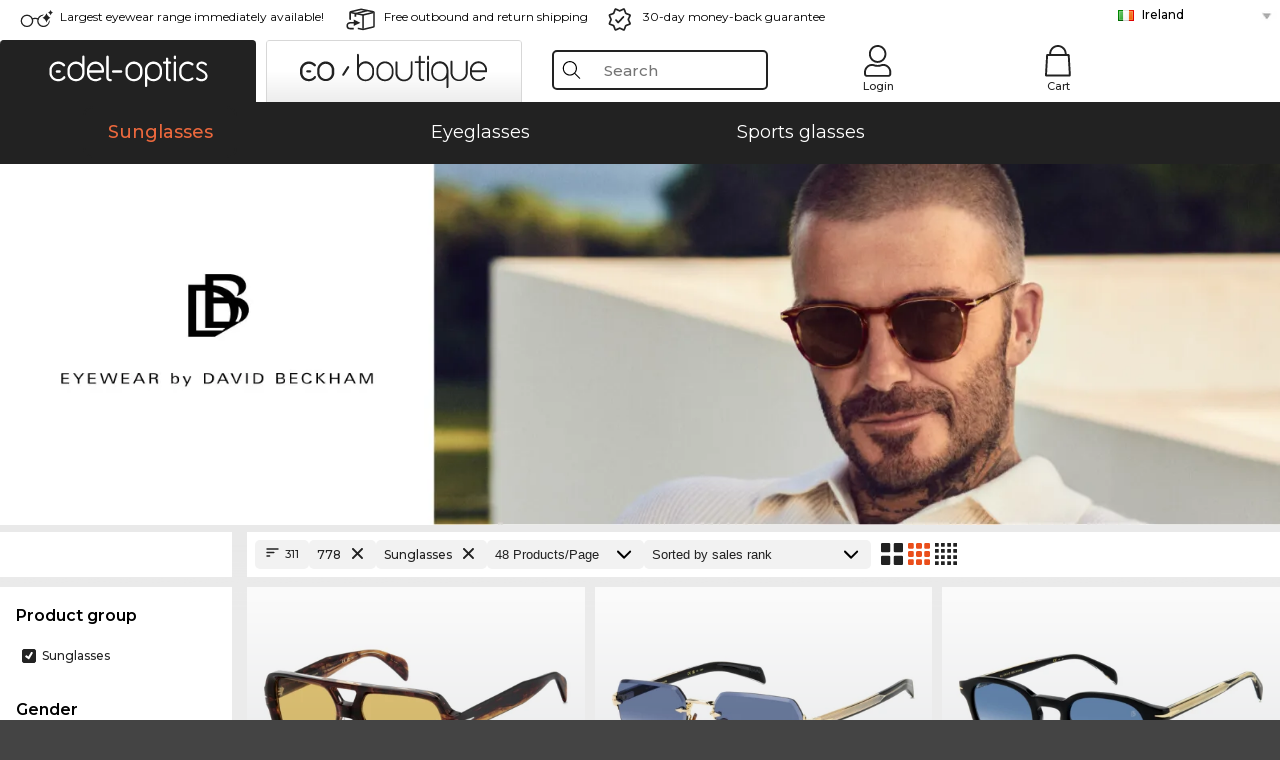

--- FILE ---
content_type: text/html; charset=utf-8
request_url: https://www.edel-optics.ie/David-Beckham-Sunglasses.html
body_size: 66887
content:
<!DOCTYPE html><html lang="EN"><head>
    <script  type="text/javascript" nonce="nonce-43BETXmH9rchFvnSRpalOWhc0lSRw43V">
        // create dataLayer
        window.dataLayer = window.dataLayer || [];
        function gtag() {
            dataLayer.push(arguments);
        }

        // set 'denied' as default for both ad and analytics storage, as well as ad_user_data and ad_personalization,
        gtag('consent', 'default', {
            ad_user_data: 'denied',
            ad_personalization: 'denied',
            ad_storage: 'denied',
            analytics_storage: 'denied',
            wait_for_update: 4000 // milliseconds to wait for update
        });

    </script>
<!-- Google Tag Manager -->
<script   nonce="nonce-2GgJ4AdLdek3N0Yun6KRQyu8B2wPa5oI">(function(w,d,s,l,i){w[l]=w[l]||[];w[l].push({'gtm.start':
new Date().getTime(),event:'gtm.js'});var f=d.getElementsByTagName(s)[0],
j=d.createElement(s),dl=l!='dataLayer'?'&l='+l:'';j.async=true;j.src=
'https://www.googletagmanager.com/gtm.js?id='+i+dl;f.parentNode.insertBefore(j,f);
})(window,document,'script','dataLayer','GTM-MQ7F453');</script>
<!-- End Google Tag Manager -->
<title>Buy David Beckham sunglasses online at low prices</title>
<link rel="shortcut icon" href="/edel-optics/favicon.ico" />
<link rel="manifest" href="/edel-optics/site.webmanifest" crossorigin="use-credentials" />
<base href="/" />
<meta name="google-site-verification" content="XJW9rURIbvIM7aAhKIOfjx7Z4RlSjLtrFqMV1veOZwc" />

<meta http-equiv="Content-Type" content="text/html; charset=utf-8"/>
<meta http-equiv="language" content="en" />
<meta name="msvalidate.01" content="BC5A2C528FFB6EB9F453FCA2545C5E03" />
<meta http-equiv="imagetoolbar" content="no" />
<meta name="google" content="notranslate"/>
<meta name="language" content="en" />
<meta name="content-language" content="en" />
<meta name="mobile-web-app-capable" content="yes" />
<meta name="apple-mobile-web-app-status-bar-style" content="black-translucent" />
<meta name="viewport" content="width=device-width" />
<meta name="mobile-web-app-capable" content="yes" />
<meta name="apple-mobile-web-app-status-bar-style" content="black" />
<meta name="format-detection" content="telephone=no" />
<meta name="p:domain_verify" content="9d4cc17bdb7e58e38e8df1047c273ea9"/>
<meta name="title" content="Buy David Beckham sunglasses online at low prices" />
<meta name="keywords" content="David Beckham, sunglasses, 2025, 2026, women, men, online, shop, low prices, buy, order" />
<meta name="description" content="Choose from 311 pairs of David Beckham Sunglasses to buy or order in our online shop at low prices. Quick and inexpensive shipping in Ireland" />
<meta name="robots" content="all,index,follow" />


<link   href="/edel-shop/css/swiper-bundle.css?r1257" rel="stylesheet">

<script src="/edel-shop/js/swiper-bundle.min.js?r1257"></script>
<link rel="alternate" hreflang="es-cl" href="https://www.edel-optics.cl/Gafas-de-sol-David-Beckham.html" />
<link rel="alternate" hreflang="pt-br" href="https://www.edel-optics.com.br/Óculos-de-sol-David-Beckham.html" />
<link rel="alternate" hreflang="he-il" href="https://www.edel-optics.co.il/David-Beckham-משקפי-שמש.html" />
<link rel="alternate" hreflang="tr-tr" href="https://www.edel-optics.com.tr/David-Beckham-Güneş-gözlükleri.html" />
<link rel="alternate" hreflang="es-mx" href="https://www.edel-optics.mx/Gafas-de-sol-David-Beckham.html" />
<link rel="alternate" hreflang="mt-mt" href="https://www.edel-optics.com.mt/Nuċċalijiet-tax-xemx-David-Beckham.html" />
<link rel="alternate" hreflang="en-mt" href="https://www.edel-optics.com.mt/David-Beckham-Sunglasses.html" />
<link rel="alternate" hreflang="no-no" href="https://www.edel-optics.no/David-Beckham-solbriller.html" />
<link rel="alternate" hreflang="lv-lv" href="https://www.edel-optics.lv/David-Beckham-Saulesbrilles.html" />
<link rel="alternate" hreflang="fr-ca" href="https://www.edel-optics.ca/Lunettes-de-soleil-David-Beckham.html" />
<link rel="alternate" hreflang="en-ca" href="https://www.edel-optics.ca/David-Beckham-Sunglasses.html" />
<link rel="alternate" hreflang="fi-fi" href="https://www.edel-optics.fi/David-Beckham-Aurinkolasit.html" />
<link rel="alternate" hreflang="et-ee" href="https://www.edel-optics.ee/David-Beckham-Päikeseprillid.html" />
<link rel="alternate" hreflang="sl-si" href="https://www.edel-optics.si/Sončna-očala-blagovne-znamke-David-Beckham.html" />
<link rel="alternate" hreflang="lt-lt" href="https://www.edel-optics.lt/David-Beckham-Akiniai-nuo-saulės.html" />
<link rel="alternate" hreflang="el-cy" href="https://www.edel-optics.com.cy/David-Beckham-Sunglasses.html" />
<link rel="alternate" hreflang="sk-sk" href="https://www.edel-optics.sk/David-Beckham-Slnečné-okuliare.html" />
<link rel="alternate" hreflang="bg-bg" href="https://www.edel-optics.bg/David-Beckham-Слънчеви-очила.html" />
<link rel="alternate" hreflang="hr-hr" href="https://www.edel-optics.hr/David-Beckham-Sunčane-naočale.html" />
<link rel="alternate" hreflang="pt-pt" href="https://www.edel-optics.pt/Óculos-de-sol-David-Beckham.html" />
<link rel="alternate" hreflang="en-gb" href="https://www.edel-optics.co.uk/David-Beckham-Sunglasses.html" />
<link rel="alternate" hreflang="cs-cz" href="https://www.edel-optics.cz/David-Beckham-[typ].html" />
<link rel="alternate" hreflang="el-gr" href="https://www.edel-optics.gr/David-Beckham-Γυαλιά-ηλίου.html" />
<link rel="alternate" hreflang="it-it" href="https://www.edel-optics.it/Occhiali-da-sole-David-Beckham.html" />
<link rel="alternate" hreflang="hu-hu" href="https://www.edel-optics.hu/David-Beckham-Napszemüvegek.html" />
<link rel="alternate" hreflang="en-ie" href="https://www.edel-optics.ie/David-Beckham-Sunglasses.html" />
<link rel="alternate" hreflang="sv-se" href="https://www.edel-optics.se/David-Beckham-Solglasögon.html" />
<link rel="alternate" hreflang="ro-ro" href="https://www.edel-optics.ro/Ochelari-de-soare-David-Beckham.html" />
<link rel="alternate" hreflang="fr-be" href="https://www.edel-optics.be/Lunettes-de-soleil-David-Beckham.html" />
<link rel="alternate" hreflang="nl-be" href="https://www.edel-optics.be/David-Beckham-Zonnebrillen.html" />
<link rel="alternate" hreflang="es-es" href="https://www.edel-optics.es/Gafas-de-sol-David-Beckham.html" />
<link rel="alternate" hreflang="fr-fr" href="https://www.edel-optics.fr/Lunettes-de-soleil-David-Beckham.html" />
<link rel="alternate" hreflang="de-at" href="https://www.edel-optics.at/David-Beckham-Sonnenbrillen.html" />
<link rel="alternate" hreflang="pl-pl" href="https://www.edel-optics.pl/David-Beckham-Okulary-przeciwsłoneczne.html" />
<link rel="alternate" hreflang="da-dk" href="https://www.edel-optics.dk/David-Beckham-Solbriller.html" />
<link rel="alternate" hreflang="it-ch" href="https://www.edel-optics.ch/Occhiali-da-sole-David-Beckham.html" />
<link rel="alternate" hreflang="fr-ch" href="https://www.edel-optics.ch/Lunettes-de-soleil-David-Beckham.html" />
<link rel="alternate" hreflang="de-ch" href="https://www.edel-optics.ch/David-Beckham-Sonnenbrillen.html" />
<link rel="alternate" hreflang="nl-nl" href="https://www.edel-optics.nl/David-Beckham-Zonnebrillen.html" />
<link rel="alternate" hreflang="de-de" href="https://www.edel-optics.de/David-Beckham-Sonnenbrillen.html" />

<link rel="stylesheet"  type="text/css" href="/edel-optics/css/min_all_.ie.css?r1257"  />
<link rel="stylesheet" type="text/css" href="https://www.edel-optics.ie/edel-shop/css/base64_images_desktop.css?r1257" />
                <script type="text/javascript" data-cmp-ab="1" src="https://cdn.consentmanager.net/delivery/autoblocking/bb1b7de872774.js" data-cmp-host="c.delivery.consentmanager.net" data-cmp-cdn="cdn.consentmanager.net" data-cmp-codesrc="0"></script>
                <script src="https://www.edel-optics.ie/edel-shop/js/mini_all.js?r12579999"  type="text/javascript"></script>

<script src="/edel-shop/js/image-zoom-min-click.js?r1257"></script>
<script type="text/javascript">var eoBaseSelection = {"sProductType":"eoProductsGlassesSunglasses","pbr_iId":"778"};
                    var eoStatic = {
                        APIUrl:"/",
                        sPromotion:"",
                        sSourceChannel:"google",
                        sCountry:"IE",
                        sGeo:"US",
                        sSelectedPageId:"page-list",
                        sRequestUri:"www.edel-optics.ie/David-Beckham-Sunglasses.html"    ,
                        sLenssystem:"/Lenssystem.html"    ,
                        referer: window.eoReferrer,
                        iLineItems:4,
                        bBoutique:false,
                        sType: "eoProductsGlassesSunglasses",
                        bCartAjax: true,
                        sLiveEnvironment: ""
                    };
                    var eoSearchUrl = "Search.html";
                    var eoDebugData = {"gip":"US","lid":"en_IE","Page":1,"brandId":778,"type":"eoProductsGlassesSunglasses","backoffice":false};
                    var eoNotFound = "";
             </script><script type="text/javascript">  var bLux = false; </script>

<style type="text/css">
                      @font-face{font-family:Montserrat;font-style:normal;font-weight:300;src:local('Montserrat Light'),local('Montserrat-Light'),url(https://fonts.gstatic.com/s/montserrat/v12/IVeH6A3MiFyaSEiudUMXExNcqx07xvyppV96iFRdwiM.woff2) format('woff2');unicode-range:U+0460-052F,U+1C80-1C88,U+20B4,U+2DE0-2DFF,U+A640-A69F,U+FE2E-FE2F}@font-face{font-family:Montserrat;font-style:normal;font-weight:300;src:local('Montserrat Light'),local('Montserrat-Light'),url(https://fonts.gstatic.com/s/montserrat/v12/IVeH6A3MiFyaSEiudUMXE-fhZE2STYI3KzBGzrJG_ik.woff2) format('woff2');unicode-range:U+0400-045F,U+0490-0491,U+04B0-04B1,U+2116}@font-face{font-family:Montserrat;font-style:normal;font-weight:300;src:local('Montserrat Light'),local('Montserrat-Light'),url(https://fonts.gstatic.com/s/montserrat/v12/IVeH6A3MiFyaSEiudUMXE_oTkEokFSrSpvYSpZOeZRs.woff2) format('woff2');unicode-range:U+0102-0103,U+0110-0111,U+1EA0-1EF9,U+20AB}@font-face{font-family:Montserrat;font-style:normal;font-weight:300;src:local('Montserrat Light'),local('Montserrat-Light'),url(https://fonts.gstatic.com/s/montserrat/v12/IVeH6A3MiFyaSEiudUMXE0_0lycXMw8PhobHtu2Qgco.woff2) format('woff2');unicode-range:U+0100-024F,U+0259,U+1E00-1EFF,U+20A0-20AB,U+20AD-20CF,U+2C60-2C7F,U+A720-A7FF}@font-face{font-family:Montserrat;font-style:normal;font-weight:300;src:local('Montserrat Light'),local('Montserrat-Light'),url(https://fonts.gstatic.com/s/montserrat/v12/IVeH6A3MiFyaSEiudUMXE8u2Q0OS-KeTAWjgkS85mDg.woff2) format('woff2');unicode-range:U+0000-00FF,U+0131,U+0152-0153,U+02BB-02BC,U+02C6,U+02DA,U+02DC,U+2000-206F,U+2074,U+20AC,U+2122,U+2212,U+2215}@font-face{font-family:Montserrat;font-style:normal;font-weight:400;src:local('Montserrat Regular'),local('Montserrat-Regular'),url(https://fonts.gstatic.com/s/montserrat/v12/rBHvpRWBkgyW99dXT88n7yEAvth_LlrfE80CYdSH47w.woff2) format('woff2');unicode-range:U+0460-052F,U+1C80-1C88,U+20B4,U+2DE0-2DFF,U+A640-A69F,U+FE2E-FE2F}@font-face{font-family:Montserrat;font-style:normal;font-weight:400;src:local('Montserrat Regular'),local('Montserrat-Regular'),url(https://fonts.gstatic.com/s/montserrat/v12/NX1NravqaXESu9fFv7KuqiEAvth_LlrfE80CYdSH47w.woff2) format('woff2');unicode-range:U+0400-045F,U+0490-0491,U+04B0-04B1,U+2116}@font-face{font-family:Montserrat;font-style:normal;font-weight:400;src:local('Montserrat Regular'),local('Montserrat-Regular'),url(https://fonts.gstatic.com/s/montserrat/v12/SKK6Nusyv8QPNMtI4j9J2yEAvth_LlrfE80CYdSH47w.woff2) format('woff2');unicode-range:U+0102-0103,U+0110-0111,U+1EA0-1EF9,U+20AB}@font-face{font-family:Montserrat;font-style:normal;font-weight:400;src:local('Montserrat Regular'),local('Montserrat-Regular'),url(https://fonts.gstatic.com/s/montserrat/v12/gFXtEMCp1m_YzxsBpKl68iEAvth_LlrfE80CYdSH47w.woff2) format('woff2');unicode-range:U+0100-024F,U+0259,U+1E00-1EFF,U+20A0-20AB,U+20AD-20CF,U+2C60-2C7F,U+A720-A7FF}@font-face{font-family:Montserrat;font-style:normal;font-weight:400;src:local('Montserrat Regular'),local('Montserrat-Regular'),url(https://fonts.gstatic.com/s/montserrat/v12/zhcz-_WihjSQC0oHJ9TCYPk_vArhqVIZ0nv9q090hN8.woff2) format('woff2');unicode-range:U+0000-00FF,U+0131,U+0152-0153,U+02BB-02BC,U+02C6,U+02DA,U+02DC,U+2000-206F,U+2074,U+20AC,U+2122,U+2212,U+2215}@font-face{font-family:Montserrat;font-style:normal;font-weight:500;src:local('Montserrat Medium'),local('Montserrat-Medium'),url(https://fonts.gstatic.com/s/montserrat/v12/BYPM-GE291ZjIXBWrtCwegfbXzrQSAAEBIYSBdOJ6AI.woff2) format('woff2');unicode-range:U+0460-052F,U+1C80-1C88,U+20B4,U+2DE0-2DFF,U+A640-A69F,U+FE2E-FE2F}@font-face{font-family:Montserrat;font-style:normal;font-weight:500;src:local('Montserrat Medium'),local('Montserrat-Medium'),url(https://fonts.gstatic.com/s/montserrat/v12/BYPM-GE291ZjIXBWrtCweihRd9EcKnxd5WrMWY0Fr3U.woff2) format('woff2');unicode-range:U+0400-045F,U+0490-0491,U+04B0-04B1,U+2116}@font-face{font-family:Montserrat;font-style:normal;font-weight:500;src:local('Montserrat Medium'),local('Montserrat-Medium'),url(https://fonts.gstatic.com/s/montserrat/v12/BYPM-GE291ZjIXBWrtCwegoO3BxTt7eneo3rZcXyZuQ.woff2) format('woff2');unicode-range:U+0102-0103,U+0110-0111,U+1EA0-1EF9,U+20AB}@font-face{font-family:Montserrat;font-style:normal;font-weight:500;src:local('Montserrat Medium'),local('Montserrat-Medium'),url(https://fonts.gstatic.com/s/montserrat/v12/BYPM-GE291ZjIXBWrtCwemPHx8QIAbG0MeMM9fVyzAY.woff2) format('woff2');unicode-range:U+0100-024F,U+0259,U+1E00-1EFF,U+20A0-20AB,U+20AD-20CF,U+2C60-2C7F,U+A720-A7FF}@font-face{font-family:Montserrat;font-style:normal;font-weight:500;src:local('Montserrat Medium'),local('Montserrat-Medium'),url(https://fonts.gstatic.com/s/montserrat/v12/BYPM-GE291ZjIXBWrtCwejOo-lJoxoMO4vrg2XwIHQk.woff2) format('woff2');unicode-range:U+0000-00FF,U+0131,U+0152-0153,U+02BB-02BC,U+02C6,U+02DA,U+02DC,U+2000-206F,U+2074,U+20AC,U+2122,U+2212,U+2215}@font-face{font-family:Montserrat;font-style:normal;font-weight:700;src:local('Montserrat Bold'),local('Montserrat-Bold'),url(https://fonts.gstatic.com/s/montserrat/v12/IQHow_FEYlDC4Gzy_m8fcude9INZm0R8ZMJUtfOsxrw.woff2) format('woff2');unicode-range:U+0460-052F,U+1C80-1C88,U+20B4,U+2DE0-2DFF,U+A640-A69F,U+FE2E-FE2F}@font-face{font-family:Montserrat;font-style:normal;font-weight:700;src:local('Montserrat Bold'),local('Montserrat-Bold'),url(https://fonts.gstatic.com/s/montserrat/v12/IQHow_FEYlDC4Gzy_m8fcrpHcMS0zZe4mIYvDKG2oeM.woff2) format('woff2');unicode-range:U+0400-045F,U+0490-0491,U+04B0-04B1,U+2116}@font-face{font-family:Montserrat;font-style:normal;font-weight:700;src:local('Montserrat Bold'),local('Montserrat-Bold'),url(https://fonts.gstatic.com/s/montserrat/v12/IQHow_FEYlDC4Gzy_m8fcjh33M2A-6X0bdu871ruAGs.woff2) format('woff2');unicode-range:U+0102-0103,U+0110-0111,U+1EA0-1EF9,U+20AB}@font-face{font-family:Montserrat;font-style:normal;font-weight:700;src:local('Montserrat Bold'),local('Montserrat-Bold'),url(https://fonts.gstatic.com/s/montserrat/v12/IQHow_FEYlDC4Gzy_m8fchHJTnCUrjaAm2S9z52xC3Y.woff2) format('woff2');unicode-range:U+0100-024F,U+0259,U+1E00-1EFF,U+20A0-20AB,U+20AD-20CF,U+2C60-2C7F,U+A720-A7FF}@font-face{font-family:Montserrat;font-style:normal;font-weight:700;src:local('Montserrat Bold'),local('Montserrat-Bold'),url(https://fonts.gstatic.com/s/montserrat/v12/IQHow_FEYlDC4Gzy_m8fcoWiMMZ7xLd792ULpGE4W_Y.woff2) format('woff2');unicode-range:U+0000-00FF,U+0131,U+0152-0153,U+02BB-02BC,U+02C6,U+02DA,U+02DC,U+2000-206F,U+2074,U+20AC,U+2122,U+2212,U+2215}@font-face{font-family:Montserrat;font-style:normal;font-weight:900;src:local('Montserrat Black'),local('Montserrat-Black'),url(https://fonts.gstatic.com/s/montserrat/v12/aEu-9ATAroJ1iN4zmQ55BqvmtpDkVk8Ra82A8AL7V0Q.woff2) format('woff2');unicode-range:U+0460-052F,U+1C80-1C88,U+20B4,U+2DE0-2DFF,U+A640-A69F,U+FE2E-FE2F}@font-face{font-family:Montserrat;font-style:normal;font-weight:900;src:local('Montserrat Black'),local('Montserrat-Black'),url(https://fonts.gstatic.com/s/montserrat/v12/aEu-9ATAroJ1iN4zmQ55BhM_lnCtUATOqR8j0WRFbzk.woff2) format('woff2');unicode-range:U+0400-045F,U+0490-0491,U+04B0-04B1,U+2116}@font-face{font-family:Montserrat;font-style:normal;font-weight:900;src:local('Montserrat Black'),local('Montserrat-Black'),url(https://fonts.gstatic.com/s/montserrat/v12/aEu-9ATAroJ1iN4zmQ55Bu4NfmXkMoD31PGgz7X31CU.woff2) format('woff2');unicode-range:U+0102-0103,U+0110-0111,U+1EA0-1EF9,U+20AB}@font-face{font-family:Montserrat;font-style:normal;font-weight:900;src:local('Montserrat Black'),local('Montserrat-Black'),url(https://fonts.gstatic.com/s/montserrat/v12/aEu-9ATAroJ1iN4zmQ55BsvbOpOevl3wWYjwFvepnDU.woff2) format('woff2');unicode-range:U+0100-024F,U+0259,U+1E00-1EFF,U+20A0-20AB,U+20AD-20CF,U+2C60-2C7F,U+A720-A7FF}@font-face{font-family:Montserrat;font-style:normal;font-weight:900;src:local('Montserrat Black'),local('Montserrat-Black'),url(https://fonts.gstatic.com/s/montserrat/v12/aEu-9ATAroJ1iN4zmQ55Bsjsb7Oq0o-uqUFW7Ygu5rM.woff2) format('woff2');unicode-range:U+0000-00FF,U+0131,U+0152-0153,U+02BB-02BC,U+02C6,U+02DA,U+02DC,U+2000-206F,U+2074,U+20AC,U+2122,U+2212,U+2215}
                    </style>
        </head><body class="eoCountry_US eoLanguage_en" ><!-- Google Tag Manager (noscript) -->
                <noscript><iframe src="https://www.googletagmanager.com/ns.html?id=GTM-MQ7F453"
                height="0" width="0" style="display:none;visibility:hidden"></iframe></noscript>
                <!-- End Google Tag Manager (noscript) --><div class="eoStickyInfoboxContainer"></div><div id="page-list" class="eoViews eoViewsPage eoViewsPageList"  ><div id="claim-bar" class="eoViews eoViewsClaimBar2025" itemscope itemtype="http://schema.org/Organization" ><meta itemprop="logo" content="https://img.edel-optics.com/frontend/classic_logo.png" /><meta itemprop="name" content="Edel-Optics GmbH" /><meta itemprop="url" content="https://www.edel-optics.ie" /><div class="eoViewsClaimBarItem2025 eoClaimGlasses" tabindex="-1" onclick="$('#intern-menu').show();">Largest eyewear range immediately available!</div><div class="eoViewsClaimBarItem2025 eoBackshipping">Free outbound and return shipping</div><div class="eoViewsClaimBarItem2025 eoReturn30Days">30-day money-back guarantee</div><div class="eoViewsClaimBarItem2025 eoLanguageSelect"><nav class="eoCountryBox2025" aria-label="Country Select"><a class="eoCountryItem2025 eoFirst eoFlag_IE" href="https://www.edel-optics.ie/David-Beckham-Sunglasses.html" title="David Beckham Sunglasses">Ireland</a><a class="eoCountryItem2025 eoFlag_AT" href="https://www.edel-optics.at/David-Beckham-Sonnenbrillen.html" title="David Beckham Sonnenbrillen">Austria</a><a class="eoCountryItem2025 eoFlag_BE" href="https://www.edel-optics.be/David-Beckham-Zonnebrillen.html?sLanguage=nl" title="David Beckham Zonnebrillen">Belgium (Nl)</a><a class="eoCountryItem2025 eoFlag_BE" href="https://www.edel-optics.be/Lunettes-de-soleil-David-Beckham.html?sLanguage=fr" title="Lunettes de soleil David Beckham">Belgium (Fr)</a><a class="eoCountryItem2025 eoFlag_BR" href="https://www.edel-optics.com.br/Óculos-de-sol-David-Beckham.html" title="Óculos de sol David Beckham">Brazil</a><a class="eoCountryItem2025 eoFlag_BG" href="https://www.edel-optics.bg/David-Beckham-Слънчеви-очила.html" title="David Beckham Слънчеви очила">Bulgaria</a><a class="eoCountryItem2025 eoFlag_CA" href="https://www.edel-optics.ca/David-Beckham-Sunglasses.html?sLanguage=en" title="David Beckham Sunglasses">Canada (En)</a><a class="eoCountryItem2025 eoFlag_CA" href="https://www.edel-optics.ca/Lunettes-de-soleil-David-Beckham.html?sLanguage=fr" title="Lunettes de soleil David Beckham">Canada (Fr)</a><a class="eoCountryItem2025 eoFlag_CL" href="https://www.edel-optics.cl/Gafas-de-sol-David-Beckham.html" title="Gafas de sol David Beckham">Chile</a><a class="eoCountryItem2025 eoFlag_HR" href="https://www.edel-optics.hr/David-Beckham-Sunčane-naočale.html" title="David Beckham Sunčane naočale">Croatia</a><a class="eoCountryItem2025 eoFlag_CY" href="https://www.edel-optics.com.cy/David-Beckham-Sunglasses.html" title="David Beckham Sunglasses">Cyprus</a><a class="eoCountryItem2025 eoFlag_CZ" href="https://www.edel-optics.cz/David-Beckham-[typ].html" title="David Beckham [typ]">Czech Republic</a><a class="eoCountryItem2025 eoFlag_DK" href="https://www.edel-optics.dk/David-Beckham-Solbriller.html" title="David Beckham Solbriller">Denmark</a><a class="eoCountryItem2025 eoFlag_EE" href="https://www.edel-optics.ee/David-Beckham-Päikeseprillid.html" title="David Beckham Päikeseprillid">Estonia</a><a class="eoCountryItem2025 eoFlag_FI" href="https://www.edel-optics.fi/David-Beckham-Aurinkolasit.html" title="David Beckham Aurinkolasit">Finland</a><a class="eoCountryItem2025 eoFlag_FR" href="https://www.edel-optics.fr/Lunettes-de-soleil-David-Beckham.html" title="Lunettes de soleil David Beckham">France</a><a class="eoCountryItem2025 eoFlag_DE" href="https://www.edel-optics.de/David-Beckham-Sonnenbrillen.html" title="David Beckham Sonnenbrillen">Germany</a><a class="eoCountryItem2025 eoFlag_GR" href="https://www.edel-optics.gr/David-Beckham-Γυαλιά-ηλίου.html" title="David Beckham Γυαλιά ηλίου">Greece</a><a class="eoCountryItem2025 eoFlag_HU" href="https://www.edel-optics.hu/David-Beckham-Napszemüvegek.html" title="David Beckham Napszemüvegek">Hungary</a><a class="eoCountryItem2025 eoFlag_IL" href="https://www.edel-optics.co.il/David-Beckham-משקפי-שמש.html" title="David Beckham משקפי שמש">Israel</a><a class="eoCountryItem2025 eoFlag_IT" href="https://www.edel-optics.it/Occhiali-da-sole-David-Beckham.html" title="Occhiali da sole David Beckham">Italy</a><a class="eoCountryItem2025 eoFlag_LV" href="https://www.edel-optics.lv/David-Beckham-Saulesbrilles.html" title="David Beckham Saulesbrilles">Latvia</a><a class="eoCountryItem2025 eoFlag_LT" href="https://www.edel-optics.lt/David-Beckham-Akiniai-nuo-saulės.html" title="David Beckham Akiniai nuo saulės">Lithuania</a><a class="eoCountryItem2025 eoFlag_MT" href="https://www.edel-optics.com.mt/David-Beckham-Sunglasses.html?sLanguage=en" title="David Beckham Sunglasses">Malta (En)</a><a class="eoCountryItem2025 eoFlag_MT" href="https://www.edel-optics.com.mt/Nuċċalijiet-tax-xemx-David-Beckham.html?sLanguage=mt" title="Nuċċalijiet tax-xemx David Beckham">Malta (Mt)</a><a class="eoCountryItem2025 eoFlag_MX" href="https://www.edel-optics.mx/Gafas-de-sol-David-Beckham.html" title="Gafas de sol David Beckham">Mexico</a><a class="eoCountryItem2025 eoFlag_NL" href="https://www.edel-optics.nl/David-Beckham-Zonnebrillen.html" title="David Beckham Zonnebrillen">Netherlands</a><a class="eoCountryItem2025 eoFlag_NO" href="https://www.edel-optics.no/David-Beckham-solbriller.html" title="David Beckham solbriller">Norway</a><a class="eoCountryItem2025 eoFlag_PL" href="https://www.edel-optics.pl/David-Beckham-Okulary-przeciwsłoneczne.html" title="David Beckham Okulary przeciwsłoneczne">Poland</a><a class="eoCountryItem2025 eoFlag_PT" href="https://www.edel-optics.pt/Óculos-de-sol-David-Beckham.html" title="Óculos de sol David Beckham">Portugal</a><a class="eoCountryItem2025 eoFlag_RO" href="https://www.edel-optics.ro/Ochelari-de-soare-David-Beckham.html" title="Ochelari de soare David Beckham">Romania</a><a class="eoCountryItem2025 eoFlag_SK" href="https://www.edel-optics.sk/David-Beckham-Slnečné-okuliare.html" title="David Beckham Slnečné okuliare">Slovakia</a><a class="eoCountryItem2025 eoFlag_SI" href="https://www.edel-optics.si/Sončna-očala-blagovne-znamke-David-Beckham.html" title="Sončna očala blagovne znamke David Beckham">Slovenia</a><a class="eoCountryItem2025 eoFlag_ES" href="https://www.edel-optics.es/Gafas-de-sol-David-Beckham.html" title="Gafas de sol David Beckham">Spain</a><a class="eoCountryItem2025 eoFlag_SE" href="https://www.edel-optics.se/David-Beckham-Solglasögon.html" title="David Beckham Solglasögon">Sweden</a><a class="eoCountryItem2025 eoFlag_CH" href="https://www.edel-optics.ch/David-Beckham-Sonnenbrillen.html?sLanguage=de" title="David Beckham Sonnenbrillen">Switzerland (De)</a><a class="eoCountryItem2025 eoFlag_CH" href="https://www.edel-optics.ch/Lunettes-de-soleil-David-Beckham.html?sLanguage=fr" title="Lunettes de soleil David Beckham">Switzerland (Fr)</a><a class="eoCountryItem2025 eoFlag_CH" href="https://www.edel-optics.ch/Occhiali-da-sole-David-Beckham.html?sLanguage=it" title="Occhiali da sole David Beckham">Switzerland (It)</a><a class="eoCountryItem2025 eoFlag_TR" href="https://www.edel-optics.com.tr/David-Beckham-Güneş-gözlükleri.html" title="David Beckham Güneş gözlükleri">Turkey</a><a class="eoCountryItem2025 eoFlag_GB" href="https://www.edel-optics.co.uk/David-Beckham-Sunglasses.html" title="David Beckham Sunglasses">United Kingdom</a></nav></div></div><nav id="header-menu" class="eoViews eoViewsHeaderMenu"  ><div class="eoNewHeader on_page_edeloptics">
                        <div class="eoNewHeaderItem eoNewHeaderSelect">            <script>
            function gotoBoutique(url){
                location.href = ""+url;
            }
            function gotoEdeloptics(url){
                location.href = ""+url;
            }
            </script>
                <div class="eoNewHeaderSelectItem eoNewHeaderSelectActive on_page_edeloptics" role="button" onclick="gotoEdeloptics('')" style="cursor:pointer;" tabindex="0">
                    <img class="logo_desktop" src="//img.edel-optics.com/frontend/EO_Logo_Desktop_Dark_1.svg" alt="Edel-Optics Logo">
                     <img class="logo_mobile" src="//img.edel-optics.com/frontend/EO_Logo_Mobile_Dark_1.svg" alt="Edel-Optics Logo">
                </div>
                <div class="eoNewHeaderSelectItem  eoNewHeaderSelectDeActive on_page_edeloptics" role="button" onclick="gotoBoutique('/Boutique-Sunglasses.html')" style="cursor:pointer;" tabindex="0">
                    <div class="gradienTabColor on_page_edeloptics">
                       <img class="logo_desktop" src="//img.edel-optics.com/frontend/EOB_Logo_Desktop_Light_1.svg"  alt="Edel-Optics Boutique Logo">
                       <img class="logo_mobile" src="//img.edel-optics.com/frontend/EOB_Logo_Mobile_Light_1.svg"  alt="Edel-Optics Boutique Logo">
                    </div>
                </div>
        </div>
                        <div class="eoNewHeaderItem eoNewHeaderSearchBox"><div class="eoViews eoViewsHeaderMenuSearchBox typ_"  ><div class="eoViewsButtonLabel">
                                            <div class="eoSearchContainer">
                <div class="eoSearchBoxInputWrapper">
                    <input
                      class="eoSearchBox"
                      name="search"
                      placeholder="Search"
                      value=""
                      autocomplete="off"
                      type="text" />
                    <div role="button" aria-label="Clear" class="eoSearchBoxClearButton" onclick="clearSearchBox();"></div>
                </div>
                <div class="eoSuggestions">
                    <div role="button" tabindex="-1" class="eoShowAllSearchResults" onclick="searchProducts(currentInput);">
                        
                    </div>
                </div>
                <div id="eoSearchBoxOverlay" onclick="closeSearchBoxOverlay()"></div>
           </div>
                          </div></div></div>
                        <div class="eoNewHeaderItem eoNewHeaderIcons">    <div onclick="openSearchBoxMobile();" class="eoNewHeaderIconsItems searchboxHeaderItem">
        <div class="searchIcons edeloptics_icon "></div>
        <span class="nav_icon_text">
            <a>
                Search
            </a>
        </span>
    </div>
    <div class="eoNewHeaderIconsItems">
        <div onclick="location.href='/Customer-area-login.html';" class="loginIcons edeloptics_icon "></div>
        <span class="nav_icon_text">
            <a href="/Customer-area-login.html">
                Login
            </a>
        </span>
    </div>
    <div class="eoNewHeaderIconsItems" style="  display:none;  ">
        <div onclick="location.href='/bookmarks.html'" class="wishIcons edeloptics_icon ">
            <div class="BOOKMARKS_INFO_COUNT">0</div>
        </div>
        <span class="nav_icon_text">
            <a href ="/bookmarks.html">
                Favorites
            </a>
        </span>
    </div>
    <div class="eoNewHeaderIconsItems">
        <div class="cartIcons edeloptics_icon" onclick="window.location='/Cart.html'">
            <div class="CART_INFO_COUNT">0</div>
        </div>
        <span class="nav_icon_text cartIconsText">
            <a href="/Cart.html">
                Cart
            </a>
        </span>
        <div class="CART_INFO_CONTAINER"></div>
    </div><div class="eoNewHeaderIconsItems" >&nbsp;</div></div>
                </div>

                <div class="desktop_info_cart_empty">Your basket is empty.</div>

                <div class="eoNewHeaderMobile">
                            <div class="mobileHeaderIcons">
        
        <a class="eoNewHeaderIconsItems" href="javascript: openSearchBoxMobile(); void(0);" aria-label="Search">
            <div class="mobile_search_icon mobile_icon " aria-label="Search Icon"></div>
        </a>
        <a class="eoNewHeaderIconsItems" href="/Customer-area-login.html" aria-label="Login">
            <div class="mobile_people_icon mobile_icon " aria-label="Login Icon"></div>
        </a>
        <a class="eoNewHeaderIconsItems" href="/bookmarks.html" aria-label="Bookmarks"  style="display:none;" >
            <div class="mobile_wish_icon mobile_icon " aria-label="Bookmark Icon">
                <div class="BOOKMARKS_INFO_COUNT">0</div>
            </div>
        </a>
        <a class="eoNewHeaderIconsItems" href="javascript: gotoMobileCart('Cart.html','Your basket is empty.'); void(0);" aria-label="Cart">
            <div class="mobile_cart_icon  mobile_icon  cartclickpoint" aria-label="Cart Icon">
                <div class="CART_INFO_COUNT">0</div>
            </div>
            <div class="CART_INFO_CONTAINER"></div>
        </a>
    </div>    <script>
        let gotoMobileCart = function(url, labelText){
            const count = $(".CART_INFO_COUNT").html();
            if(count > 0){
                 location.href = '/' + url;
            }else{
                $(".eoNewHeaderNavMobile").after('<div class="info_cart_empty" onclick="$(this).remove();">' + labelText + '</div>');
                setTimeout(() => $('.info_cart_empty').remove(), 2200);
            }
        }
    </script>
                </div>
                <div class="eoNewHeaderNavMobile">
                                <script>
            function onFilter() { eoListView.faceteCloseOpen(); }
            </script>


             

            <a class="eoNewHeaderNavMobileItem nav_mobile_active " href="/Sunglasses.html">
                Sunglasses
            </a>
            <a class="eoNewHeaderNavMobileItem " href="/Eyeglasses.html">
                Eyeglasses
            </a>
        
            <a class="eoNewHeaderNavMobileItem " href="/Sports-glasses.html">
                Sports glasses
            </a>
            
                </div>
        </nav><div id="mega-menu" class="eoViews eoViewsMegaMenu"  ><ul class="eoViewsMegaMenuItem eoNoSelect "><li id="dropdown-sunglasses" class="eoViews eoViewsDropDownMenu eoViewsMegaMenuSunglasses right eoSelected"  ><table style=" border-collapse: collapse;"><tr><td style="padding:0; margin:0;width:45%;
                    background-repeat: repeat-x;
                    background-position:left center;
            ;">&nbsp;</td><td style="padding-left:2px;padding-right:2px; margin:0;width:10px;">&nbsp;</td><td class="eotdBorderMenu" style="padding:0; margin:0;width:150px"><div style="border:0px solid #111;margin-top:8px;"><a style="font-size: 14px;display: block; width:150px" class="eoMegaMenuTitleTxteoProductsGlassesSunglasses MainMenuItemHref SelectedMenuItem" href="/Sunglasses.html" title="Sunglasses"><span class="eoMeganuInnerSpan selectedMeganuInnerSpan">Sunglasses</span><div class="eoViewsMenuBridge"></div></a></div></td><td style="padding-left:2px;padding-right:2px; margin:0;width:8px;">&nbsp;</td><td style="padding:0; margin:0;width:45%;
                    background-repeat: repeat-x;
                    background-position:left center;
            ;"></td></tr></table><div class="eoViewsDropDownMenuContent  eoViewsWideMenu" onmouseover="(event || window.event).cancelBubble=true;return false"><div class="eoViewsDropDownMenuInnerContent"><div class="eoViewsDropDownMenuScreenColumn eoViewsDropDownMenuScreenColumnNoBrand"><div class="eoViewsDropDownMenuBlock"><h3>Gender</h3><div class="eoViewsDropDownMenuItem"><a href="/Male-Sunglasses.html" title="Male Sunglasses">Men</a></div><div class="eoViewsDropDownMenuItem"><a href="/Female-Sunglasses.html" title="Female Sunglasses">Women</a></div><div class="eoViewsDropDownMenuItem"><a href="/Junior-Sunglasses.html" title="Junior Sunglasses">children's</a></div></div><div class="eoViewsDropDownMenuBlock"><h3>Features</h3><div class="eoViewsDropDownMenuItem"><a href="/Sunglasses-New-Releases.html" title="Sunglasses New Releases">New Releases</a></div><div class="eoViewsDropDownMenuItem"><a href="/Sunglasses-Sale.html" title="Sunglasses Sale">Sale</a></div><div class="eoViewsDropDownMenuItem"><a href="/Sunglasses-In-Stock.html" title="Sunglasses In Stock">In Stock</a></div></div><div class="eoViewsDropDownMenuBlock"><div class="eoViewsDropDownMenuItem"><a href="/StyleDEAL-Sunglasses.html"  title="StyleDEAL">StyleDEAL</a></div><div class="eoViewsDropDownMenuItem"><a href="/EYO.html"  title="EYO.html">EYO</a></div><div class="eoViewsDropDownMenuItem"><a href="/VOOY.html" title="VOOY.html">VOOY</a></div></div><div class="eoViewsDropDownMenuBlock eoViewsDropDownMenuBlockButtonContainer eoAllBrands"><a href="/Sunglasses.html" class="button tag-button-all-3" title="Sunglasses">all&nbsp;sunglasses</a></div></div><div class="eoViewsDropDownMenuScreenColumn eoViewsDropDownMenuScreenColumnNoBrand eoViewsDropDownMenuNoPhoneColumn"><div class="eoViewsDropDownMenuBlock"  id="eoProductsGlassesSunglasses_pgl_aFrameStyle"><h3>frame</h3><div class="eoViewsDropDownMenuItem"><a href="/Rectangle-Sunglasses.html" title="Sunglasses" class="imageblock tag-button-all-2" data-ref="0">
                        <img src="//img.edel-optics.com/frontend/productproperties/framestyle_rectangle_white.svg" alt="Sunglasses" />
                    <div class="imageblocklabel">Rectangle</div></a></div><div class="eoViewsDropDownMenuItem"><a href="/Square-Sunglasses.html" title="Rectangle Sunglasses" class="imageblock tag-button-all-2" data-ref="1">
                        <img src="//img.edel-optics.com/frontend/productproperties/framestyle_square_white.svg" alt="Rectangle Sunglasses" />
                    <div class="imageblocklabel">Square</div></a></div><div class="eoViewsDropDownMenuItem"><a href="/Cat-Eye-Sunglasses.html" title="Square Sunglasses" class="imageblock tag-button-all-2" data-ref="2">
                        <img src="//img.edel-optics.com/frontend/productproperties/framestyle_cat-eye_white.svg" alt="Square Sunglasses" />
                    <div class="imageblocklabel">Cat-Eye</div></a></div><div class="eoViewsDropDownMenuItem"><a href="/Pilot-Sunglasses.html" title="Cat-Eye Sunglasses" class="imageblock tag-button-all-2" data-ref="3">
                        <img src="//img.edel-optics.com/frontend/productproperties/framestyle_pilot_white.svg" alt="Cat-Eye Sunglasses" />
                    <div class="imageblocklabel">Pilot</div></a></div><div class="eoViewsDropDownMenuItem"><a href="/round-Sunglasses.html" title="Pilot Sunglasses" class="imageblock tag-button-all-2" data-ref="4">
                        <img src="//img.edel-optics.com/frontend/productproperties/framestyle_round_white.svg" alt="Pilot Sunglasses" />
                    <div class="imageblocklabel">round</div></a></div><div class="eoViewsDropDownMenuItem hidden"><a href="/Irregular-Sunglasses.html" title="round Sunglasses" class="imageblock tag-button-all-2" data-ref="5">
                        <img src="//img.edel-optics.com/frontend/productproperties/framestyle_irregular_white.svg" alt="round Sunglasses" />
                    <div class="imageblocklabel">Irregular</div></a></div><div class="eoViewsDropDownMenuItem hidden"><a href="/panorama-Sunglasses.html" title="Irregular Sunglasses" class="imageblock tag-button-all-2" data-ref="6">
                        <img src="//img.edel-optics.com/frontend/productproperties/framestyle_panoramic_white.svg" alt="Irregular Sunglasses" />
                    <div class="imageblocklabel">panorama</div></a></div><div class="eoViewsDropDownMenuItem hidden"><a href="/Oval-Sunglasses.html" title="panorama Sunglasses" class="imageblock tag-button-all-2" data-ref="7">
                        <img src="//img.edel-optics.com/frontend/productproperties/framestyle_oval_white.svg" alt="panorama Sunglasses" />
                    <div class="imageblocklabel">Oval</div></a></div><div class="eoViewsDropDownMenuItem hidden"><a href="/panto-Sunglasses.html" title="Oval Sunglasses" class="imageblock tag-button-all-2" data-ref="8">
                        <img src="//img.edel-optics.com/frontend/productproperties/framestyle_panto_white.svg" alt="Oval Sunglasses" />
                    <div class="imageblocklabel">panto</div></a></div><div class="eoViewsDropDownMenuItem hidden"><a href="/trapezoid-Sunglasses.html" title="panto Sunglasses" class="imageblock tag-button-all-2" data-ref="9">
                        <img src="//img.edel-optics.com/frontend/productproperties/framestyle_trapeze_white.svg" alt="panto Sunglasses" />
                    <div class="imageblocklabel">trapezoid</div></a></div><div class="eoViewsDropDownMenuItem hidden"><a href="/Browline-Sunglasses.html" title="trapezoid Sunglasses" class="imageblock tag-button-all-2" data-ref="10">
                        <img src="//img.edel-optics.com/frontend/productproperties/framestyle_browline_white.svg" alt="trapezoid Sunglasses" />
                    <div class="imageblocklabel">Browline</div></a></div><div class="eoViewsDropDownMenuItem eoViewsDropDownMenuItemNavigation"><a data-act="minus" data-context="eoProductsGlassesSunglasses_pgl_aFrameStyle"  style="display:none;">    <svg xmlns="http://www.w3.org/2000/svg" viewBox="0 0 640 640"  >
        <title>Caret Up Icon</title>
        <!--!Font Awesome Free v7.0.1 by @fontawesome - https://fontawesome.com License - https://fontawesome.com/license/free Copyright 2025 Fonticons, Inc.--><path fill="#fff" d="M297.4 169.4C309.9 156.9 330.2 156.9 342.7 169.4L534.7 361.4C547.2 373.9 547.2 394.2 534.7 406.7C522.2 419.2 501.9 419.2 489.4 406.7L320 237.3L150.6 406.6C138.1 419.1 117.8 419.1 105.3 406.6C92.8 394.1 92.8 373.8 105.3 361.3L297.3 169.3z"/>
    </svg></a><a data-act="plus" data-context="eoProductsGlassesSunglasses_pgl_aFrameStyle">    <svg xmlns="http://www.w3.org/2000/svg" viewBox="0 0 640 640"  >
        <title>Caret Down Icon</title>
        <!--!Font Awesome Free v7.0.1 by @fontawesome - https://fontawesome.com License - https://fontawesome.com/license/free Copyright 2025 Fonticons, Inc.--><path fill="#fff" d="M297.4 470.6C309.9 483.1 330.2 483.1 342.7 470.6L534.7 278.6C547.2 266.1 547.2 245.8 534.7 233.3C522.2 220.8 501.9 220.8 489.4 233.3L320 402.7L150.6 233.4C138.1 220.9 117.8 220.9 105.3 233.4C92.8 245.9 92.8 266.2 105.3 278.7L297.3 470.7z"/>
    </svg></a></div></div></div><div class="eoViewsDropDownMenuScreenColumn eoViewsDropDownMenuScreenColumnNoBrand eoViewsDropDownMenuNoTabletColumn"><div class="eoViewsDropDownMenuBlock"><h3 class="eoTopsellerTitle"> Top  </h3><div class="eoTopsellerBlock"><div class="eoViewsDropDownMenuItem"><a href="/Ray-Ban-Sunglasses.html"  title="Ray-Ban Sunglasses" class="imageblock brandlogos">
                        <img src="//img.edel-optics.com/brands/svg-white/Ray-Ban.svg" alt="Ray-Ban Sunglasses" class="topsellerlogo"/>
                    </a></div><div class="eoViewsDropDownMenuItem"><a href="/Oakley-Sunglasses.html"  title="Oakley Sunglasses" class="imageblock brandlogos">
                        <img src="//img.edel-optics.com/brands/svg-white/Oakley.svg" alt="Oakley Sunglasses" class="topsellerlogo"/>
                    </a></div><div class="eoViewsDropDownMenuItem"><a href="/Prada-Sunglasses.html"  title="Prada Sunglasses" class="imageblock brandlogos">
                        <img src="//img.edel-optics.com/brands/svg-white/Prada.svg" alt="Prada Sunglasses" class="topsellerlogo"/>
                    </a></div><div class="eoViewsDropDownMenuItem"><a href="/Miu-Miu-Sunglasses.html"  title="Miu Miu Sunglasses" class="imageblock brandlogos">
                        <img src="//img.edel-optics.com/brands/svg-white/Miu-Miu.svg" alt="Miu Miu Sunglasses" class="topsellerlogo"/>
                    </a></div><div class="eoViewsDropDownMenuItem"><a href="/Tom-Ford-Sunglasses.html"  title="Tom Ford Sunglasses" class="imageblock brandlogos">
                        <img src="//img.edel-optics.com/brands/svg-white/Tom-Ford.svg" alt="Tom Ford Sunglasses" class="topsellerlogo"/>
                    </a></div><div class="eoViewsDropDownMenuItem"><a href="/Gucci-Sunglasses.html"  title="Gucci Sunglasses" class="imageblock brandlogos">
                        <img src="//img.edel-optics.com/brands/svg-white/Gucci.svg" alt="Gucci Sunglasses" class="topsellerlogo"/>
                    </a></div></div></div></div><div class="eoViewsDropDownMenuScreenColumn eoViewsDropDownMenuScreenColumnBrand"><div class="eoViewsDropDownMenuBlock"><h3><span class="eoViewsDropDownMenuScreenColumnBrandTop">most <span class="eoViewsDropDownMenu4Columns">60</span><span class="eoViewsDropDownMenu3Columns">45</span><span class="eoViewsDropDownMenu2Columns">30</span> popular</span><span class="eoViewsDropDownMenuScreenColumnBrandAll all-brand-tag" style="display: none;">all brands</span></h3><div class="eoViewsDropDownMenuBlockScreenColumn eoViewsDropDownMenuBlockScreenColumnTopBrands"><div class="eoViewsDropDownMenuItem eoViewsDropDownMenuItem4Columns eoViewsDropDownMenuItem3Columns"><a href="/Adidas-Sunglasses.html"  title="Adidas Sunglasses">
                        Adidas</a></div><div class="eoViewsDropDownMenuItem eoViewsDropDownMenuItem4Columns eoViewsDropDownMenuItem3Columns"><a href="/Arnette-Sunglasses.html"  title="Arnette Sunglasses">
                        Arnette</a></div><div class="eoViewsDropDownMenuItem eoViewsDropDownMenuItem4Columns"><a href="/Balenciaga-Sunglasses.html"  title="Balenciaga Sunglasses">
                        Balenciaga<img style="border: none; height: 12px;  margin-top: 0; position: relative;top:5px;width:28px;" src="//img.edel-optics.de/frontend//EOB_Icon_white.svg" alt="Boutique Icon"></a></div><div class="eoViewsDropDownMenuItem "><a href="/Boss-Sunglasses.html"  title="Boss Sunglasses">
                        Boss</a></div><div class="eoViewsDropDownMenuItem "><a href="/Bottega-Veneta-Sunglasses.html"  title="Bottega Veneta Sunglasses">
                        Bottega Veneta<img style="border: none; height: 12px;  margin-top: 0; position: relative;top:5px;width:28px;" src="//img.edel-optics.de/frontend//EOB_Icon_white.svg" alt="Boutique Icon"></a></div><div class="eoViewsDropDownMenuItem "><a href="/Burberry-Sunglasses.html"  title="Burberry Sunglasses">
                        Burberry</a></div><div class="eoViewsDropDownMenuItem eoViewsDropDownMenuItem4Columns"><a href="/Calvin-Klein-Sunglasses.html"  title="Calvin Klein Sunglasses">
                        Calvin Klein</a></div><div class="eoViewsDropDownMenuItem eoViewsDropDownMenuItem4Columns eoViewsDropDownMenuItem3Columns"><a href="/Carolina-Herrera-Sunglasses.html"  title="Carolina Herrera Sunglasses">
                        Carolina Herrera</a></div><div class="eoViewsDropDownMenuItem "><a href="/Carrera-Sunglasses.html"  title="Carrera Sunglasses">
                        Carrera</a></div><div class="eoViewsDropDownMenuItem "><a href="/Chloé-Sunglasses.html"  title="Chlo&eacute; Sunglasses">
                        Chloé<img style="border: none; height: 12px;  margin-top: 0; position: relative;top:5px;width:28px;" src="//img.edel-optics.de/frontend//EOB_Icon_white.svg" alt="Boutique Icon"></a></div><div class="eoViewsDropDownMenuItem eoViewsDropDownMenuItem4Columns"><a href="/Coach-Sunglasses.html"  title="Coach Sunglasses">
                        Coach</a></div><div class="eoViewsDropDownMenuItem eoViewsDropDownMenuItem4Columns eoViewsDropDownMenuItem3Columns"><a href="/DITA-Sunglasses.html"  title="DITA Sunglasses">
                        DITA<img style="border: none; height: 12px;  margin-top: 0; position: relative;top:5px;width:28px;" src="//img.edel-optics.de/frontend//EOB_Icon_white.svg" alt="Boutique Icon"></a></div><div class="eoViewsDropDownMenuItem "><a href="/David-Beckham-Sunglasses.html"  title="David Beckham Sunglasses">
                        David Beckham</a></div><div class="eoViewsDropDownMenuItem "><a href="/Dolce-and-Gabbana-Sunglasses.html"  title="Dolce &amp; Gabbana Sunglasses">
                        Dolce & Gabbana<img style="border: none; height: 12px;  margin-top: 0; position: relative;top:5px;width:28px;" src="//img.edel-optics.de/frontend//EOB_Icon_white.svg" alt="Boutique Icon"></a></div><div class="eoViewsDropDownMenuItem eoViewsDropDownMenuItem4Columns"><a href="/Dsquared2-Sunglasses.html"  title="Dsquared2 Sunglasses">
                        Dsquared2</a></div><div class="eoViewsDropDownMenuItem eoViewsDropDownMenuItem3Columns eoViewsDropDownMenuItem2Columns"><a href="/Emporio-Armani-Sunglasses.html"  title="Emporio Armani Sunglasses">
                        Emporio Armani</a></div><div class="eoViewsDropDownMenuItem eoViewsDropDownMenuItem3Columns"><a href="/Giorgio-Armani-Sunglasses.html"  title="Giorgio Armani Sunglasses">
                        Giorgio Armani</a></div><div class="eoViewsDropDownMenuItem eoViewsDropDownMenuItem3Columns eoViewsDropDownMenuItem2Columns"><a href="/Gucci-Sunglasses.html"  title="Gucci Sunglasses">
                        Gucci<img style="border: none; height: 12px;  margin-top: 0; position: relative;top:5px;width:28px;" src="//img.edel-optics.de/frontend//EOB_Icon_white.svg" alt="Boutique Icon"></a></div><div class="eoViewsDropDownMenuItem eoViewsDropDownMenuItem3Columns eoViewsDropDownMenuItem2Columns"><a href="/Guess-Sunglasses.html"  title="Guess Sunglasses">
                        Guess</a></div><div class="eoViewsDropDownMenuItem eoViewsDropDownMenuItem2Columns"><a href="/Hugo-Sunglasses.html"  title="Hugo Sunglasses">
                        Hugo</a></div><div class="eoViewsDropDownMenuItem eoViewsDropDownMenuItem2Columns"><a href="/Marc-Jacobs-Sunglasses.html"  title="Marc Jacobs Sunglasses">
                        Marc Jacobs<img style="border: none; height: 12px;  margin-top: 0; position: relative;top:5px;width:28px;" src="//img.edel-optics.de/frontend//EOB_Icon_white.svg" alt="Boutique Icon"></a></div><div class="eoViewsDropDownMenuItem eoViewsDropDownMenuItem2Columns"><a href="/Maui-Jim-Sunglasses.html"  title="Maui Jim Sunglasses">
                        Maui Jim<img style="border: none; height: 12px;  margin-top: 0; position: relative;top:5px;width:28px;" src="//img.edel-optics.de/frontend//EOB_Icon_white.svg" alt="Boutique Icon"></a></div><div class="eoViewsDropDownMenuItem eoViewsDropDownMenuItem2Columns"><a href="/Michael-Kors-Sunglasses.html"  title="Michael Kors Sunglasses">
                        Michael Kors</a></div><div class="eoViewsDropDownMenuItem eoViewsDropDownMenuItem2Columns"><a href="/Miu-Miu-Sunglasses.html"  title="Miu Miu Sunglasses">
                        Miu Miu<img style="border: none; height: 12px;  margin-top: 0; position: relative;top:5px;width:28px;" src="//img.edel-optics.de/frontend//EOB_Icon_white.svg" alt="Boutique Icon"></a></div></div><div class="eoViewsDropDownMenuBlockScreenColumn eoViewsDropDownMenuBlockScreenColumnTopBrands"><div class="eoViewsDropDownMenuItem eoViewsDropDownMenuItem4Columns"><a href="/Emporio-Armani-Sunglasses.html"  title="Emporio Armani Sunglasses">
                        Emporio Armani</a></div><div class="eoViewsDropDownMenuItem eoViewsDropDownMenuItem4Columns"><a href="/Esprit-Sunglasses.html"  title="Esprit Sunglasses">
                        Esprit</a></div><div class="eoViewsDropDownMenuItem eoViewsDropDownMenuItem4Columns"><a href="/Giorgio-Armani-Sunglasses.html"  title="Giorgio Armani Sunglasses">
                        Giorgio Armani</a></div><div class="eoViewsDropDownMenuItem eoViewsDropDownMenuItem4Columns"><a href="/Gucci-Sunglasses.html"  title="Gucci Sunglasses">
                        Gucci<img style="border: none; height: 12px;  margin-top: 0; position: relative;top:5px;width:28px;" src="//img.edel-optics.de/frontend//EOB_Icon_white.svg" alt="Boutique Icon"></a></div><div class="eoViewsDropDownMenuItem eoViewsDropDownMenuItem4Columns"><a href="/Guess-Sunglasses.html"  title="Guess Sunglasses">
                        Guess</a></div><div class="eoViewsDropDownMenuItem eoViewsDropDownMenuItem4Columns"><a href="/Havaianas-Sunglasses.html"  title="Havaianas Sunglasses">
                        Havaianas</a></div><div class="eoViewsDropDownMenuItem eoViewsDropDownMenuItem4Columns eoViewsDropDownMenuItem3Columns"><a href="/Hugo-Sunglasses.html"  title="Hugo Sunglasses">
                        Hugo</a></div><div class="eoViewsDropDownMenuItem eoViewsDropDownMenuItem4Columns eoViewsDropDownMenuItem3Columns"><a href="/Humphreys-Sunglasses.html"  title="Humphreys Sunglasses">
                        Humphreys</a></div><div class="eoViewsDropDownMenuItem eoViewsDropDownMenuItem4Columns eoViewsDropDownMenuItem3Columns"><a href="/Isabel-Marant-Sunglasses.html"  title="Isabel Marant Sunglasses">
                        Isabel Marant</a></div><div class="eoViewsDropDownMenuItem eoViewsDropDownMenuItem4Columns eoViewsDropDownMenuItem3Columns"><a href="/Jimmy-Choo-Sunglasses.html"  title="Jimmy Choo Sunglasses">
                        Jimmy Choo<img style="border: none; height: 12px;  margin-top: 0; position: relative;top:5px;width:28px;" src="//img.edel-optics.de/frontend//EOB_Icon_white.svg" alt="Boutique Icon"></a></div><div class="eoViewsDropDownMenuItem eoViewsDropDownMenuItem4Columns eoViewsDropDownMenuItem3Columns"><a href="/Lacoste-Sunglasses.html"  title="Lacoste Sunglasses">
                        Lacoste</a></div><div class="eoViewsDropDownMenuItem eoViewsDropDownMenuItem4Columns eoViewsDropDownMenuItem3Columns"><a href="/Marc-Jacobs-Sunglasses.html"  title="Marc Jacobs Sunglasses">
                        Marc Jacobs<img style="border: none; height: 12px;  margin-top: 0; position: relative;top:5px;width:28px;" src="//img.edel-optics.de/frontend//EOB_Icon_white.svg" alt="Boutique Icon"></a></div><div class="eoViewsDropDownMenuItem eoViewsDropDownMenuItem4Columns"><a href="/Marc-O-Polo-Sunglasses.html"  title="Marc O Polo Sunglasses">
                        Marc O Polo</a></div><div class="eoViewsDropDownMenuItem eoViewsDropDownMenuItem4Columns eoViewsDropDownMenuItem3Columns"><a href="/Maui-Jim-Sunglasses.html"  title="Maui Jim Sunglasses">
                        Maui Jim<img style="border: none; height: 12px;  margin-top: 0; position: relative;top:5px;width:28px;" src="//img.edel-optics.de/frontend//EOB_Icon_white.svg" alt="Boutique Icon"></a></div><div class="eoViewsDropDownMenuItem eoViewsDropDownMenuItem4Columns"><a href="/Max-Mara-Sunglasses.html"  title="Max Mara Sunglasses">
                        Max Mara<img style="border: none; height: 12px;  margin-top: 0; position: relative;top:5px;width:28px;" src="//img.edel-optics.de/frontend//EOB_Icon_white.svg" alt="Boutique Icon"></a></div><div class="eoViewsDropDownMenuItem eoViewsDropDownMenuItem3Columns"><a href="/Michael-Kors-Sunglasses.html"  title="Michael Kors Sunglasses">
                        Michael Kors</a></div><div class="eoViewsDropDownMenuItem eoViewsDropDownMenuItem3Columns"><a href="/Miu-Miu-Sunglasses.html"  title="Miu Miu Sunglasses">
                        Miu Miu<img style="border: none; height: 12px;  margin-top: 0; position: relative;top:5px;width:28px;" src="//img.edel-optics.de/frontend//EOB_Icon_white.svg" alt="Boutique Icon"></a></div><div class="eoViewsDropDownMenuItem eoViewsDropDownMenuItem3Columns"><a href="/Nike-Sunglasses.html"  title="Nike Sunglasses">
                        Nike</a></div><div class="eoViewsDropDownMenuItem eoViewsDropDownMenuItem3Columns eoViewsDropDownMenuItem2Columns"><a href="/Oakley-Sunglasses.html"  title="Oakley Sunglasses">
                        Oakley</a></div><div class="eoViewsDropDownMenuItem eoViewsDropDownMenuItem3Columns eoViewsDropDownMenuItem2Columns"><a href="/Persol-Sunglasses.html"  title="Persol Sunglasses">
                        Persol</a></div><div class="eoViewsDropDownMenuItem eoViewsDropDownMenuItem3Columns eoViewsDropDownMenuItem2Columns"><a href="/Polaroid-Sunglasses.html"  title="Polaroid Sunglasses">
                        Polaroid</a></div><div class="eoViewsDropDownMenuItem eoViewsDropDownMenuItem3Columns eoViewsDropDownMenuItem2Columns"><a href="/Polo-Sunglasses.html"  title="Polo Sunglasses">
                        Polo</a></div><div class="eoViewsDropDownMenuItem eoViewsDropDownMenuItem3Columns eoViewsDropDownMenuItem2Columns"><a href="/Porsche-Design-Sunglasses.html"  title="Porsche Design Sunglasses">
                        Porsche Design<img style="border: none; height: 12px;  margin-top: 0; position: relative;top:5px;width:28px;" src="//img.edel-optics.de/frontend//EOB_Icon_white.svg" alt="Boutique Icon"></a></div><div class="eoViewsDropDownMenuItem eoViewsDropDownMenuItem2Columns"><a href="/Prada-Sunglasses.html"  title="Prada Sunglasses">
                        Prada<img style="border: none; height: 12px;  margin-top: 0; position: relative;top:5px;width:28px;" src="//img.edel-optics.de/frontend//EOB_Icon_white.svg" alt="Boutique Icon"></a></div><div class="eoViewsDropDownMenuItem eoViewsDropDownMenuItem2Columns"><a href="/Prada-Linea-Rossa-Sunglasses.html"  title="Prada Linea Rossa Sunglasses">
                        Prada Linea Rossa<img style="border: none; height: 12px;  margin-top: 0; position: relative;top:5px;width:28px;" src="//img.edel-optics.de/frontend//EOB_Icon_white.svg" alt="Boutique Icon"></a></div><div class="eoViewsDropDownMenuItem eoViewsDropDownMenuItem2Columns"><a href="/Ralph-Sunglasses.html"  title="Ralph Sunglasses">
                        Ralph</a></div><div class="eoViewsDropDownMenuItem eoViewsDropDownMenuItem2Columns"><a href="/Ray-Ban-Sunglasses.html"  title="Ray-Ban Sunglasses">
                        Ray-Ban</a></div><div class="eoViewsDropDownMenuItem eoViewsDropDownMenuItem2Columns"><a href="/Ray-Ban-Kids-Sunglasses.html"  title="Ray-Ban Kids Sunglasses">
                        Ray-Ban Kids</a></div><div class="eoViewsDropDownMenuItem eoViewsDropDownMenuItem2Columns"><a href="/Saint-Laurent-Sunglasses.html"  title="Saint Laurent Sunglasses">
                        Saint Laurent<img style="border: none; height: 12px;  margin-top: 0; position: relative;top:5px;width:28px;" src="//img.edel-optics.de/frontend//EOB_Icon_white.svg" alt="Boutique Icon"></a></div><div class="eoViewsDropDownMenuItem eoViewsDropDownMenuItem2Columns"><a href="/Smith-Sunglasses.html"  title="Smith Sunglasses">
                        Smith</a></div><div class="eoViewsDropDownMenuItem eoViewsDropDownMenuItem2Columns"><a href="/Tom-Ford-Sunglasses.html"  title="Tom Ford Sunglasses">
                        Tom Ford<img style="border: none; height: 12px;  margin-top: 0; position: relative;top:5px;width:28px;" src="//img.edel-optics.de/frontend//EOB_Icon_white.svg" alt="Boutique Icon"></a></div><div class="eoViewsDropDownMenuItem eoViewsDropDownMenuItem2Columns"><a href="/Versace-Sunglasses.html"  title="Versace Sunglasses">
                        Versace<img style="border: none; height: 12px;  margin-top: 0; position: relative;top:5px;width:28px;" src="//img.edel-optics.de/frontend//EOB_Icon_white.svg" alt="Boutique Icon"></a></div><div class="eoViewsDropDownMenuItem eoViewsDropDownMenuItem2Columns"><a href="/Vogue-Eyewear-Sunglasses.html"  title="Vogue Eyewear Sunglasses">
                        Vogue Eyewear</a></div></div><div class="eoViewsDropDownMenuBlockScreenColumn eoViewsDropDownMenuBlockScreenColumnTopBrands"><div class="eoViewsDropDownMenuItem eoViewsDropDownMenuItem4Columns"><a href="/Michael-Kors-Sunglasses.html"  title="Michael Kors Sunglasses">
                        Michael Kors</a></div><div class="eoViewsDropDownMenuItem eoViewsDropDownMenuItem4Columns"><a href="/Miu-Miu-Sunglasses.html"  title="Miu Miu Sunglasses">
                        Miu Miu<img style="border: none; height: 12px;  margin-top: 0; position: relative;top:5px;width:28px;" src="//img.edel-optics.de/frontend//EOB_Icon_white.svg" alt="Boutique Icon"></a></div><div class="eoViewsDropDownMenuItem eoViewsDropDownMenuItem4Columns"><a href="/Mont-Blanc-Sunglasses.html"  title="Mont Blanc Sunglasses">
                        Mont Blanc<img style="border: none; height: 12px;  margin-top: 0; position: relative;top:5px;width:28px;" src="//img.edel-optics.de/frontend//EOB_Icon_white.svg" alt="Boutique Icon"></a></div><div class="eoViewsDropDownMenuItem eoViewsDropDownMenuItem4Columns"><a href="/Moschino-Sunglasses.html"  title="Moschino Sunglasses">
                        Moschino<img style="border: none; height: 12px;  margin-top: 0; position: relative;top:5px;width:28px;" src="//img.edel-optics.de/frontend//EOB_Icon_white.svg" alt="Boutique Icon"></a></div><div class="eoViewsDropDownMenuItem eoViewsDropDownMenuItem4Columns"><a href="/Nike-Sunglasses.html"  title="Nike Sunglasses">
                        Nike</a></div><div class="eoViewsDropDownMenuItem eoViewsDropDownMenuItem4Columns"><a href="/Oakley-Sunglasses.html"  title="Oakley Sunglasses">
                        Oakley</a></div><div class="eoViewsDropDownMenuItem eoViewsDropDownMenuItem4Columns"><a href="/Oakley-Meta-Sunglasses.html"  title="Oakley Meta Sunglasses">
                        Oakley Meta</a></div><div class="eoViewsDropDownMenuItem eoViewsDropDownMenuItem4Columns"><a href="/Persol-Sunglasses.html"  title="Persol Sunglasses">
                        Persol</a></div><div class="eoViewsDropDownMenuItem eoViewsDropDownMenuItem4Columns"><a href="/Polaroid-Sunglasses.html"  title="Polaroid Sunglasses">
                        Polaroid</a></div><div class="eoViewsDropDownMenuItem eoViewsDropDownMenuItem4Columns"><a href="/Police-Sunglasses.html"  title="Police Sunglasses">
                        Police</a></div><div class="eoViewsDropDownMenuItem eoViewsDropDownMenuItem4Columns"><a href="/Polo-Sunglasses.html"  title="Polo Sunglasses">
                        Polo</a></div><div class="eoViewsDropDownMenuItem eoViewsDropDownMenuItem4Columns"><a href="/Porsche-Design-Sunglasses.html"  title="Porsche Design Sunglasses">
                        Porsche Design<img style="border: none; height: 12px;  margin-top: 0; position: relative;top:5px;width:28px;" src="//img.edel-optics.de/frontend//EOB_Icon_white.svg" alt="Boutique Icon"></a></div><div class="eoViewsDropDownMenuItem eoViewsDropDownMenuItem4Columns eoViewsDropDownMenuItem3Columns"><a href="/Prada-Sunglasses.html"  title="Prada Sunglasses">
                        Prada<img style="border: none; height: 12px;  margin-top: 0; position: relative;top:5px;width:28px;" src="//img.edel-optics.de/frontend//EOB_Icon_white.svg" alt="Boutique Icon"></a></div><div class="eoViewsDropDownMenuItem eoViewsDropDownMenuItem4Columns eoViewsDropDownMenuItem3Columns"><a href="/Prada-Linea-Rossa-Sunglasses.html"  title="Prada Linea Rossa Sunglasses">
                        Prada Linea Rossa<img style="border: none; height: 12px;  margin-top: 0; position: relative;top:5px;width:28px;" src="//img.edel-optics.de/frontend//EOB_Icon_white.svg" alt="Boutique Icon"></a></div><div class="eoViewsDropDownMenuItem eoViewsDropDownMenuItem4Columns eoViewsDropDownMenuItem3Columns"><a href="/Ralph-Sunglasses.html"  title="Ralph Sunglasses">
                        Ralph</a></div><div class="eoViewsDropDownMenuItem eoViewsDropDownMenuItem3Columns"><a href="/Ray-Ban-Sunglasses.html"  title="Ray-Ban Sunglasses">
                        Ray-Ban</a></div><div class="eoViewsDropDownMenuItem eoViewsDropDownMenuItem3Columns"><a href="/Ray-Ban-Kids-Sunglasses.html"  title="Ray-Ban Kids Sunglasses">
                        Ray-Ban Kids</a></div><div class="eoViewsDropDownMenuItem eoViewsDropDownMenuItem3Columns"><a href="/Saint-Laurent-Sunglasses.html"  title="Saint Laurent Sunglasses">
                        Saint Laurent<img style="border: none; height: 12px;  margin-top: 0; position: relative;top:5px;width:28px;" src="//img.edel-optics.de/frontend//EOB_Icon_white.svg" alt="Boutique Icon"></a></div><div class="eoViewsDropDownMenuItem eoViewsDropDownMenuItem3Columns"><a href="/Smith-Sunglasses.html"  title="Smith Sunglasses">
                        Smith</a></div><div class="eoViewsDropDownMenuItem eoViewsDropDownMenuItem3Columns"><a href="/Superdry-Sunglasses.html"  title="Superdry Sunglasses">
                        Superdry</a></div><div class="eoViewsDropDownMenuItem eoViewsDropDownMenuItem3Columns"><a href="/Swarovski-Sunglasses.html"  title="Swarovski Sunglasses">
                        Swarovski</a></div><div class="eoViewsDropDownMenuItem eoViewsDropDownMenuItem3Columns"><a href="/Tiffany-Sunglasses.html"  title="Tiffany Sunglasses">
                        Tiffany<img style="border: none; height: 12px;  margin-top: 0; position: relative;top:5px;width:28px;" src="//img.edel-optics.de/frontend//EOB_Icon_white.svg" alt="Boutique Icon"></a></div><div class="eoViewsDropDownMenuItem eoViewsDropDownMenuItem3Columns"><a href="/Tom-Ford-Sunglasses.html"  title="Tom Ford Sunglasses">
                        Tom Ford<img style="border: none; height: 12px;  margin-top: 0; position: relative;top:5px;width:28px;" src="//img.edel-optics.de/frontend//EOB_Icon_white.svg" alt="Boutique Icon"></a></div><div class="eoViewsDropDownMenuItem eoViewsDropDownMenuItem3Columns"><a href="/Tommy-Hilfiger-Sunglasses.html"  title="Tommy Hilfiger Sunglasses">
                        Tommy Hilfiger</a></div><div class="eoViewsDropDownMenuItem eoViewsDropDownMenuItem3Columns"><a href="/Versace-Sunglasses.html"  title="Versace Sunglasses">
                        Versace<img style="border: none; height: 12px;  margin-top: 0; position: relative;top:5px;width:28px;" src="//img.edel-optics.de/frontend//EOB_Icon_white.svg" alt="Boutique Icon"></a></div><div class="eoViewsDropDownMenuItem eoViewsDropDownMenuItem3Columns"><a href="/Vogue-Eyewear-Sunglasses.html"  title="Vogue Eyewear Sunglasses">
                        Vogue Eyewear</a></div><div class="eoViewsDropDownMenuItem eoViewsDropDownMenuItem3Columns"><a href="/Zegna-Sunglasses.html"  title="Zegna Sunglasses">
                        Zegna<img style="border: none; height: 12px;  margin-top: 0; position: relative;top:5px;width:28px;" src="//img.edel-optics.de/frontend//EOB_Icon_white.svg" alt="Boutique Icon"></a></div></div><div class="eoViewsDropDownMenuBlockScreenColumn eoViewsDropDownMenuBlockScreenColumnTopBrands"><div class="eoViewsDropDownMenuItem eoViewsDropDownMenuItem4Columns"><a href="/Ralph-Lauren-Sunglasses.html"  title="Ralph Lauren Sunglasses">
                        Ralph Lauren</a></div><div class="eoViewsDropDownMenuItem eoViewsDropDownMenuItem4Columns"><a href="/Ray-Ban-Sunglasses.html"  title="Ray-Ban Sunglasses">
                        Ray-Ban</a></div><div class="eoViewsDropDownMenuItem eoViewsDropDownMenuItem4Columns"><a href="/Ray-Ban-Kids-Sunglasses.html"  title="Ray-Ban Kids Sunglasses">
                        Ray-Ban Kids</a></div><div class="eoViewsDropDownMenuItem eoViewsDropDownMenuItem4Columns"><a href="/Saint-Laurent-Sunglasses.html"  title="Saint Laurent Sunglasses">
                        Saint Laurent<img style="border: none; height: 12px;  margin-top: 0; position: relative;top:5px;width:28px;" src="//img.edel-optics.de/frontend//EOB_Icon_white.svg" alt="Boutique Icon"></a></div><div class="eoViewsDropDownMenuItem eoViewsDropDownMenuItem4Columns"><a href="/Silhouette-Sunglasses.html"  title="Silhouette Sunglasses">
                        Silhouette<img style="border: none; height: 12px;  margin-top: 0; position: relative;top:5px;width:28px;" src="//img.edel-optics.de/frontend//EOB_Icon_white.svg" alt="Boutique Icon"></a></div><div class="eoViewsDropDownMenuItem eoViewsDropDownMenuItem4Columns"><a href="/Smith-Sunglasses.html"  title="Smith Sunglasses">
                        Smith</a></div><div class="eoViewsDropDownMenuItem eoViewsDropDownMenuItem4Columns"><a href="/Superdry-Sunglasses.html"  title="Superdry Sunglasses">
                        Superdry</a></div><div class="eoViewsDropDownMenuItem eoViewsDropDownMenuItem4Columns"><a href="/Swarovski-Sunglasses.html"  title="Swarovski Sunglasses">
                        Swarovski</a></div><div class="eoViewsDropDownMenuItem eoViewsDropDownMenuItem4Columns"><a href="/Tiffany-Sunglasses.html"  title="Tiffany Sunglasses">
                        Tiffany<img style="border: none; height: 12px;  margin-top: 0; position: relative;top:5px;width:28px;" src="//img.edel-optics.de/frontend//EOB_Icon_white.svg" alt="Boutique Icon"></a></div><div class="eoViewsDropDownMenuItem eoViewsDropDownMenuItem4Columns"><a href="/Tom-Ford-Sunglasses.html"  title="Tom Ford Sunglasses">
                        Tom Ford<img style="border: none; height: 12px;  margin-top: 0; position: relative;top:5px;width:28px;" src="//img.edel-optics.de/frontend//EOB_Icon_white.svg" alt="Boutique Icon"></a></div><div class="eoViewsDropDownMenuItem eoViewsDropDownMenuItem4Columns"><a href="/Tommy-Hilfiger-Sunglasses.html"  title="Tommy Hilfiger Sunglasses">
                        Tommy Hilfiger</a></div><div class="eoViewsDropDownMenuItem eoViewsDropDownMenuItem4Columns"><a href="/Tory-Burch-Sunglasses.html"  title="Tory Burch Sunglasses">
                        Tory Burch</a></div><div class="eoViewsDropDownMenuItem eoViewsDropDownMenuItem4Columns"><a href="/Versace-Sunglasses.html"  title="Versace Sunglasses">
                        Versace<img style="border: none; height: 12px;  margin-top: 0; position: relative;top:5px;width:28px;" src="//img.edel-optics.de/frontend//EOB_Icon_white.svg" alt="Boutique Icon"></a></div><div class="eoViewsDropDownMenuItem eoViewsDropDownMenuItem4Columns"><a href="/Vogue-Eyewear-Sunglasses.html"  title="Vogue Eyewear Sunglasses">
                        Vogue Eyewear</a></div><div class="eoViewsDropDownMenuItem eoViewsDropDownMenuItem4Columns"><a href="/Zegna-Sunglasses.html"  title="Zegna Sunglasses">
                        Zegna<img style="border: none; height: 12px;  margin-top: 0; position: relative;top:5px;width:28px;" src="//img.edel-optics.de/frontend//EOB_Icon_white.svg" alt="Boutique Icon"></a></div></div><div class="eoViewsDropDownMenuBlockScreenColumn eoViewsDropDownMenuBlockScreenColumnAllBrands"><div class="eoViewsDropDownMenuItem"><a href="/Adidas-Sunglasses.html" title="Adidas Sunglasses">Adidas</a></div><div class="eoViewsDropDownMenuItem"><a href="/Adidas-Originals-Sunglasses.html" title="Adidas Originals Sunglasses">Adidas Originals</a></div><div class="eoViewsDropDownMenuItem"><a href="/Alexander-McQueen-Sunglasses.html" title="Alexander McQueen Sunglasses">Alexander McQueen</a></div><div class="eoViewsDropDownMenuItem"><a href="/ALPINA-SPORTS-Sunglasses.html" title="ALPINA SPORTS Sunglasses">ALPINA SPORTS</a></div><div class="eoViewsDropDownMenuItem"><a href="/Arnette-Sunglasses.html" title="Arnette Sunglasses">Arnette</a></div><div class="eoViewsDropDownMenuItem"><a href="/Balenciaga-Sunglasses.html" title="Balenciaga Sunglasses">Balenciaga</a></div><div class="eoViewsDropDownMenuItem"><a href="/BMW-Sunglasses.html" title="BMW Sunglasses">BMW</a></div><div class="eoViewsDropDownMenuItem"><a href="/BMW-Motorsport-Sunglasses.html" title="BMW Motorsport Sunglasses">BMW Motorsport</a></div><div class="eoViewsDropDownMenuItem"><a href="/Bogner-Sunglasses.html" title="Bogner Sunglasses">Bogner</a></div><div class="eoViewsDropDownMenuItem"><a href="/Boss-Sunglasses.html" title="Boss Sunglasses">Boss</a></div><div class="eoViewsDropDownMenuItem"><a href="/Bottega-Veneta-Sunglasses.html" title="Bottega Veneta Sunglasses">Bottega Veneta</a></div><div class="eoViewsDropDownMenuItem"><a href="/Brendel-Sunglasses.html" title="Brendel Sunglasses">Brendel</a></div><div class="eoViewsDropDownMenuItem"><a href="/Burberry-Sunglasses.html" title="Burberry Sunglasses">Burberry</a></div><div class="eoViewsDropDownMenuItem"><a href="/Calvin-Klein-Sunglasses.html" title="Calvin Klein Sunglasses">Calvin Klein</a></div><div class="eoViewsDropDownMenuItem"><a href="/Carolina-Herrera-Sunglasses.html" title="Carolina Herrera Sunglasses">Carolina Herrera</a></div></div><div class="eoViewsDropDownMenuBlockScreenColumn eoViewsDropDownMenuBlockScreenColumnAllBrands"><div class="eoViewsDropDownMenuItem"><a href="/Carrera-Sunglasses.html" title="Carrera Sunglasses">Carrera</a></div><div class="eoViewsDropDownMenuItem"><a href="/Cazal-Sunglasses.html" title="Cazal Sunglasses">Cazal</a></div><div class="eoViewsDropDownMenuItem"><a href="/Chloé-Sunglasses.html" title="Chlo&eacute; Sunglasses">Chloé</a></div><div class="eoViewsDropDownMenuItem"><a href="/Coach-Sunglasses.html" title="Coach Sunglasses">Coach</a></div><div class="eoViewsDropDownMenuItem"><a href="/David-Beckham-Sunglasses.html" title="David Beckham Sunglasses">David Beckham</a></div><div class="eoViewsDropDownMenuItem"><a href="/Diesel-Sunglasses.html" title="Diesel Sunglasses">Diesel</a></div><div class="eoViewsDropDownMenuItem"><a href="/DITA-Sunglasses.html" title="DITA Sunglasses">DITA</a></div><div class="eoViewsDropDownMenuItem"><a href="/Dolce-and-Gabbana-Sunglasses.html" title="Dolce &amp; Gabbana Sunglasses">Dolce & Gabbana</a></div><div class="eoViewsDropDownMenuItem"><a href="/Dsquared2-Sunglasses.html" title="Dsquared2 Sunglasses">Dsquared2</a></div><div class="eoViewsDropDownMenuItem"><a href="/Elle-Sunglasses.html" title="Elle Sunglasses">Elle</a></div><div class="eoViewsDropDownMenuItem"><a href="/Emporio-Armani-Sunglasses.html" title="Emporio Armani Sunglasses">Emporio Armani</a></div><div class="eoViewsDropDownMenuItem"><a href="/Escada-Sunglasses.html" title="Escada Sunglasses">Escada</a></div><div class="eoViewsDropDownMenuItem"><a href="/Esprit-Sunglasses.html" title="Esprit Sunglasses">Esprit</a></div><div class="eoViewsDropDownMenuItem"><a href="/Etnia-Barcelona-Sunglasses.html" title="Etnia Barcelona Sunglasses">Etnia Barcelona</a></div><div class="eoViewsDropDownMenuItem"><a href="/Etro-Sunglasses.html" title="Etro Sunglasses">Etro</a></div></div><div class="eoViewsDropDownMenuBlockScreenColumn eoViewsDropDownMenuBlockScreenColumnAllBrands"><div class="eoViewsDropDownMenuItem"><a href="/evil-eye-Sunglasses.html" title="evil eye Sunglasses">evil eye</a></div><div class="eoViewsDropDownMenuItem"><a href="/Ferrari-Scuderia-Sunglasses.html" title="Ferrari Scuderia Sunglasses">Ferrari Scuderia</a></div><div class="eoViewsDropDownMenuItem"><a href="/Fila-Sunglasses.html" title="Fila Sunglasses">Fila</a></div><div class="eoViewsDropDownMenuItem"><a href="/Florence-by-Mills-Sunglasses.html" title="Florence by Mills Sunglasses">Florence by Mills</a></div><div class="eoViewsDropDownMenuItem"><a href="/Fossil-Sunglasses.html" title="Fossil Sunglasses">Fossil</a></div><div class="eoViewsDropDownMenuItem"><a href="/FREIGEIST-Sunglasses.html" title="FREIGEIST Sunglasses">FREIGEIST</a></div><div class="eoViewsDropDownMenuItem"><a href="/Furla-Sunglasses.html" title="Furla Sunglasses">Furla</a></div><div class="eoViewsDropDownMenuItem"><a href="/Gant-Sunglasses.html" title="Gant Sunglasses">Gant</a></div><div class="eoViewsDropDownMenuItem"><a href="/Giorgio-Armani-Sunglasses.html" title="Giorgio Armani Sunglasses">Giorgio Armani</a></div><div class="eoViewsDropDownMenuItem"><a href="/Gucci-Sunglasses.html" title="Gucci Sunglasses">Gucci</a></div><div class="eoViewsDropDownMenuItem"><a href="/Guess-Sunglasses.html" title="Guess Sunglasses">Guess</a></div><div class="eoViewsDropDownMenuItem"><a href="/Guess-by-Marciano-Sunglasses.html" title="Guess by Marciano Sunglasses">Guess by Marciano</a></div><div class="eoViewsDropDownMenuItem"><a href="/Hackett-Sunglasses.html" title="Hackett Sunglasses">Hackett</a></div><div class="eoViewsDropDownMenuItem"><a href="/Havaianas-Sunglasses.html" title="Havaianas Sunglasses">Havaianas</a></div><div class="eoViewsDropDownMenuItem"><a href="/Hugo-Sunglasses.html" title="Hugo Sunglasses">Hugo</a></div></div><div class="eoViewsDropDownMenuBlockScreenColumn eoViewsDropDownMenuBlockScreenColumnAllBrands"><div class="eoViewsDropDownMenuItem"><a href="/Humphreys-Sunglasses.html" title="Humphreys Sunglasses">Humphreys</a></div><div class="eoViewsDropDownMenuItem"><a href="/Isabel-Marant-Sunglasses.html" title="Isabel Marant Sunglasses">Isabel Marant</a></div><div class="eoViewsDropDownMenuItem"><a href="/Jaguar-Sunglasses.html" title="Jaguar Sunglasses">Jaguar</a></div><div class="eoViewsDropDownMenuItem"><a href="/JB-Sunglasses.html" title="JB Sunglasses">JB</a></div><div class="eoViewsDropDownMenuItem"><a href="/Jimmy-Choo-Sunglasses.html" title="Jimmy Choo Sunglasses">Jimmy Choo</a></div><div class="eoViewsDropDownMenuItem"><a href="/Joop-Sunglasses.html" title="Joop Sunglasses">Joop</a></div><div class="eoViewsDropDownMenuItem"><a href="/Kate-Spade-Sunglasses.html" title="Kate Spade Sunglasses">Kate Spade</a></div><div class="eoViewsDropDownMenuItem"><a href="/Lacoste-Sunglasses.html" title="Lacoste Sunglasses">Lacoste</a></div><div class="eoViewsDropDownMenuItem"><a href="/Lozza-Sunglasses.html" title="Lozza Sunglasses">Lozza</a></div><div class="eoViewsDropDownMenuItem"><a href="/Marc-Jacobs-Sunglasses.html" title="Marc Jacobs Sunglasses">Marc Jacobs</a></div><div class="eoViewsDropDownMenuItem"><a href="/Marc-O-Polo-Sunglasses.html" title="Marc O Polo Sunglasses">Marc O Polo</a></div><div class="eoViewsDropDownMenuItem"><a href="/Maui-Jim-Sunglasses.html" title="Maui Jim Sunglasses">Maui Jim</a></div><div class="eoViewsDropDownMenuItem"><a href="/Max-and-Co.-Sunglasses.html" title="Max &amp; Co. Sunglasses">Max & Co.</a></div><div class="eoViewsDropDownMenuItem"><a href="/Max-Mara-Sunglasses.html" title="Max Mara Sunglasses">Max Mara</a></div><div class="eoViewsDropDownMenuItem"><a href="/MCM-Worldwide-Sunglasses.html" title="MCM Worldwide Sunglasses">MCM Worldwide</a></div></div><div class="eoViewsDropDownMenuBlockScreenColumn eoViewsDropDownMenuBlockScreenColumnAllBrands"><div class="eoViewsDropDownMenuItem"><a href="/Michael-Kors-Sunglasses.html" title="Michael Kors Sunglasses">Michael Kors</a></div><div class="eoViewsDropDownMenuItem"><a href="/MINI-Eyewear-Sunglasses.html" title="MINI Eyewear Sunglasses">MINI Eyewear</a></div><div class="eoViewsDropDownMenuItem"><a href="/Missoni-Sunglasses.html" title="Missoni Sunglasses">Missoni</a></div><div class="eoViewsDropDownMenuItem"><a href="/Miu-Miu-Sunglasses.html" title="Miu Miu Sunglasses">Miu Miu</a></div><div class="eoViewsDropDownMenuItem"><a href="/Moncler-Sunglasses.html" title="Moncler Sunglasses">Moncler</a></div><div class="eoViewsDropDownMenuItem"><a href="/Mont-Blanc-Sunglasses.html" title="Mont Blanc Sunglasses">Mont Blanc</a></div><div class="eoViewsDropDownMenuItem"><a href="/Moschino-Sunglasses.html" title="Moschino Sunglasses">Moschino</a></div><div class="eoViewsDropDownMenuItem"><a href="/Nike-Sunglasses.html" title="Nike Sunglasses">Nike</a></div><div class="eoViewsDropDownMenuItem"><a href="/Nina-Ricci-Sunglasses.html" title="Nina Ricci Sunglasses">Nina Ricci</a></div><div class="eoViewsDropDownMenuItem"><a href="/O`Neill-Sunglasses.html" title="O`Neill Sunglasses">O`Neill</a></div><div class="eoViewsDropDownMenuItem"><a href="/Oakley-Sunglasses.html" title="Oakley Sunglasses">Oakley</a></div><div class="eoViewsDropDownMenuItem"><a href="/Oakley-Meta-Sunglasses.html" title="Oakley Meta Sunglasses">Oakley Meta</a></div><div class="eoViewsDropDownMenuItem"><a href="/Ophy-Eyewear-Sunglasses.html" title="Ophy Eyewear Sunglasses">Ophy Eyewear</a></div><div class="eoViewsDropDownMenuItem"><a href="/Persol-Sunglasses.html" title="Persol Sunglasses">Persol</a></div><div class="eoViewsDropDownMenuItem"><a href="/Pierre-Cardin-Sunglasses.html" title="Pierre Cardin Sunglasses">Pierre Cardin</a></div></div><div class="eoViewsDropDownMenuBlockScreenColumn eoViewsDropDownMenuBlockScreenColumnAllBrands"><div class="eoViewsDropDownMenuItem"><a href="/Polaroid-Sunglasses.html" title="Polaroid Sunglasses">Polaroid</a></div><div class="eoViewsDropDownMenuItem"><a href="/Police-Sunglasses.html" title="Police Sunglasses">Police</a></div><div class="eoViewsDropDownMenuItem"><a href="/Polo-Sunglasses.html" title="Polo Sunglasses">Polo</a></div><div class="eoViewsDropDownMenuItem"><a href="/Porsche-Design-Sunglasses.html" title="Porsche Design Sunglasses">Porsche Design</a></div><div class="eoViewsDropDownMenuItem"><a href="/Prada-Sunglasses.html" title="Prada Sunglasses">Prada</a></div><div class="eoViewsDropDownMenuItem"><a href="/Prada-Linea-Rossa-Sunglasses.html" title="Prada Linea Rossa Sunglasses">Prada Linea Rossa</a></div><div class="eoViewsDropDownMenuItem"><a href="/Puma-Sunglasses.html" title="Puma Sunglasses">Puma</a></div><div class="eoViewsDropDownMenuItem"><a href="/Ralph-Sunglasses.html" title="Ralph Sunglasses">Ralph</a></div><div class="eoViewsDropDownMenuItem"><a href="/Ralph-Lauren-Sunglasses.html" title="Ralph Lauren Sunglasses">Ralph Lauren</a></div><div class="eoViewsDropDownMenuItem"><a href="/Ray-Ban-Sunglasses.html" title="Ray-Ban Sunglasses">Ray-Ban</a></div><div class="eoViewsDropDownMenuItem"><a href="/Ray-Ban-Kids-Sunglasses.html" title="Ray-Ban Kids Sunglasses">Ray-Ban Kids</a></div><div class="eoViewsDropDownMenuItem"><a href="/Red-Bull-SPECT-Sunglasses.html" title="Red Bull SPECT Sunglasses">Red Bull SPECT</a></div><div class="eoViewsDropDownMenuItem"><a href="/Rodenstock-Sunglasses.html" title="Rodenstock Sunglasses">Rodenstock</a></div><div class="eoViewsDropDownMenuItem"><a href="/Saint-Laurent-Sunglasses.html" title="Saint Laurent Sunglasses">Saint Laurent</a></div><div class="eoViewsDropDownMenuItem"><a href="/Sandro-Sunglasses.html" title="Sandro Sunglasses">Sandro</a></div></div><div class="eoViewsDropDownMenuBlockScreenColumn eoViewsDropDownMenuBlockScreenColumnAllBrands"><div class="eoViewsDropDownMenuItem"><a href="/Scotch-and-Soda-Sunglasses.html" title="Scotch and Soda Sunglasses">Scotch and Soda</a></div><div class="eoViewsDropDownMenuItem"><a href="/Silhouette-Sunglasses.html" title="Silhouette Sunglasses">Silhouette</a></div><div class="eoViewsDropDownMenuItem"><a href="/Skechers-Sunglasses.html" title="Skechers Sunglasses">Skechers</a></div><div class="eoViewsDropDownMenuItem"><a href="/Smith-Sunglasses.html" title="Smith Sunglasses">Smith</a></div><div class="eoViewsDropDownMenuItem"><a href="/Sting-Sunglasses.html" title="Sting Sunglasses">Sting</a></div><div class="eoViewsDropDownMenuItem"><a href="/Superdry-Sunglasses.html" title="Superdry Sunglasses">Superdry</a></div><div class="eoViewsDropDownMenuItem"><a href="/Swarovski-Sunglasses.html" title="Swarovski Sunglasses">Swarovski</a></div><div class="eoViewsDropDownMenuItem"><a href="/Ted-Baker-Sunglasses.html" title="Ted Baker Sunglasses">Ted Baker</a></div><div class="eoViewsDropDownMenuItem"><a href="/Tiffany-Sunglasses.html" title="Tiffany Sunglasses">Tiffany</a></div><div class="eoViewsDropDownMenuItem"><a href="/Timberland-Sunglasses.html" title="Timberland Sunglasses">Timberland</a></div><div class="eoViewsDropDownMenuItem"><a href="/TITANFLEX-Sunglasses.html" title="TITANFLEX Sunglasses">TITANFLEX</a></div><div class="eoViewsDropDownMenuItem"><a href="/Tod's-Sunglasses.html" title="Tod&#039;s Sunglasses">Tod's</a></div><div class="eoViewsDropDownMenuItem"><a href="/Tom-Ford-Sunglasses.html" title="Tom Ford Sunglasses">Tom Ford</a></div><div class="eoViewsDropDownMenuItem"><a href="/Tommy-Hilfiger-Sunglasses.html" title="Tommy Hilfiger Sunglasses">Tommy Hilfiger</a></div><div class="eoViewsDropDownMenuItem"><a href="/Tory-Burch-Sunglasses.html" title="Tory Burch Sunglasses">Tory Burch</a></div></div><div class="eoViewsDropDownMenuBlockScreenColumn eoViewsDropDownMenuBlockScreenColumnAllBrands"><div class="eoViewsDropDownMenuItem"><a href="/Under-Armour-Sunglasses.html" title="Under Armour Sunglasses">Under Armour</a></div><div class="eoViewsDropDownMenuItem"><a href="/UVEX-SPORTS-Sunglasses.html" title="UVEX SPORTS Sunglasses">UVEX SPORTS</a></div><div class="eoViewsDropDownMenuItem"><a href="/Versace-Sunglasses.html" title="Versace Sunglasses">Versace</a></div><div class="eoViewsDropDownMenuItem"><a href="/Vinylize-Eyewear-Sunglasses.html" title="Vinylize Eyewear Sunglasses">Vinylize Eyewear</a></div><div class="eoViewsDropDownMenuItem"><a href="/Vogue-Eyewear-Sunglasses.html" title="Vogue Eyewear Sunglasses">Vogue Eyewear</a></div><div class="eoViewsDropDownMenuItem"><a href="/VOOY-by-edel-optics-Sunglasses.html" title="VOOY by edel-optics Sunglasses">VOOY by edel-optics</a></div><div class="eoViewsDropDownMenuItem"><a href="/VOOY-Deluxe-Sunglasses.html" title="VOOY Deluxe Sunglasses">VOOY Deluxe</a></div><div class="eoViewsDropDownMenuItem"><a href="/Web-Eyewear-Sunglasses.html" title="Web Eyewear Sunglasses">Web Eyewear</a></div><div class="eoViewsDropDownMenuItem"><a href="/Zegna-Sunglasses.html" title="Zegna Sunglasses">Zegna</a></div></div><div class="all-button-tag-spacer">&nbsp;</div><div class="eoViewsDropDownMenuBlockBrandSelection all-button-tag-title"><span class="button top-button-tag" data-ref="top" data-context="eoProductsGlassesSunglasses-Brands" style="display:none;">back</span><span class="button all-button-tag" data-ref="all" data-context="eoProductsGlassesSunglasses-Brands">all brands</span></div></div></div><div class="eoViewsDropDownMenuScreenColumn eoViewsDropDownMenuScreenColumnNoBrand eoViewsDropDownMenuScreenColumnExtraWide"><div class="eoViewsDropDownMenuBlock"><h3>NEWSLETTER</h3><div class="eoViewsDropDownMenuItem eoViewsDropDownMenuItemImageBlock"><a href="/newsletter.html" title="Zegna Sunglasses"><div class="eoViewsDropDownMenuItemImageBlockImage" style="background-image: url(//image.edel-optics.com/eoContentsMegaMenuTiles/MegaMenuTile.3.eoProductsGlassesSunglasses/416696_con_sImage_2023_01_Kacheln_Megamenue_Newsletter.jpg?imgeng=/w_600/h_auto/f_webp);" title="Zegna Sunglasses"></div></a></div></div><div class="eoViewsDropDownMenuBlock"><h3>RETOURENLABEL</h3><div class="eoViewsDropDownMenuItem eoViewsDropDownMenuItemImageBlock"><a href="/help.html?utm_campaign=retourenlabel" title="Zegna Sunglasses"><div class="eoViewsDropDownMenuItemImageBlockImage" style="background-image: url(//image.edel-optics.com/eoContentsMegaMenuTiles/MegaMenuTile.4.eoProductsGlassesSunglasses/416698_con_sImage_2023_01_Kacheln_Megamenue_Retouren.jpg?imgeng=/w_600/h_auto/f_webp);" title="Zegna Sunglasses"></div></a></div></div></div></div><div class="closer"><span class="eoUTFIcon eoUTFClose " >✖</span></div><div class="more"><span class="eoUTFIcon eoUTFAngleRight " >›</span></div></div></li><li id="dropdown-prescription" class="eoViews eoViewsDropDownMenu eoViewsMegaMenuPrescription left right"  ><table style=" border-collapse: collapse;"><tr><td style="padding:0; margin:0;width:45%;
                    background-repeat: repeat-x;
                    background-position:left center;
            ;">&nbsp;</td><td class="eotdBorderMenu" style="padding:0; margin:0;width:145px"><div style="border:0px solid #111;margin-top:10px;"><a  style="font-size: 14px;display: block;border:0 solid green;width:145px" class="eoMegaMenuTitleTxteoProductsGlassesPrescription MainMenuItemHref" href="/Eyeglasses.html" title="Eyeglasses"><span class="eoMeganuInnerSpan">Eyeglasses</span><div class="eoViewsMenuBridge"></div></a></div></td><td style="padding:0; margin:0;width:45%;
                    background-repeat: repeat-x;
                    background-position:left center;
            ;"></td></tr></table><div class="eoViewsDropDownMenuContent  eoViewsWideMenu" onmouseover="(event || window.event).cancelBubble=true;return false"><div class="eoViewsDropDownMenuInnerContent"><div class="eoViewsDropDownMenuScreenColumn eoViewsDropDownMenuScreenColumnNoBrand"><div class="eoViewsDropDownMenuBlock"><h3>Gender</h3><div class="eoViewsDropDownMenuItem"><a href="/Male-Eyeglasses.html" title="Male Eyeglasses">Men</a></div><div class="eoViewsDropDownMenuItem"><a href="/Female-Eyeglasses.html" title="Female Eyeglasses">Women</a></div><div class="eoViewsDropDownMenuItem"><a href="/Junior-Eyeglasses.html" title="Junior Eyeglasses">children's</a></div></div><div class="eoViewsDropDownMenuBlock"><h3>Features</h3><div class="eoViewsDropDownMenuItem"><a href="/Eyeglasses-New-Releases.html" title="Eyeglasses New Releases">New Releases</a></div><div class="eoViewsDropDownMenuItem"><a href="/Eyeglasses-Sale.html" title="Eyeglasses Sale">Sale</a></div><div class="eoViewsDropDownMenuItem"><a href="/Eyeglasses-In-Stock.html" title="Eyeglasses In Stock">In Stock</a></div></div><div class="eoViewsDropDownMenuBlock"><div class="eoViewsDropDownMenuItem"><a href="/StyleDEAL-Eyeglasses.html"  title="StyleDEAL">StyleDEAL</a></div><div class="eoViewsDropDownMenuItem"><a href="/EYO.html"  title="EYO.html">EYO</a></div><div class="eoViewsDropDownMenuItem"><a href="/VOOY.html" title="VOOY.html">VOOY</a></div></div><div class="eoViewsDropDownMenuBlock eoViewsDropDownMenuBlockButtonContainer eoAllBrands"><a href="/Eyeglasses.html" class="button tag-button-all-3" title="Eyeglasses">all&nbsp;glasses</a></div></div><div class="eoViewsDropDownMenuScreenColumn eoViewsDropDownMenuScreenColumnNoBrand eoViewsDropDownMenuNoPhoneColumn"><div class="eoViewsDropDownMenuBlock"  id="eoProductsGlassesPrescription_pgl_aFrameStyle"><h3>frame</h3><div class="eoViewsDropDownMenuItem"><a href="/Rectangle-Eyeglasses.html" title="Eyeglasses" class="imageblock tag-button-all-2" data-ref="0">
                        <img src="//img.edel-optics.com/frontend/productproperties/framestyle_rectangle_white.svg" alt="Eyeglasses" />
                    <div class="imageblocklabel">Rectangle</div></a></div><div class="eoViewsDropDownMenuItem"><a href="/Square-Eyeglasses.html" title="Rectangle Eyeglasses" class="imageblock tag-button-all-2" data-ref="1">
                        <img src="//img.edel-optics.com/frontend/productproperties/framestyle_square_white.svg" alt="Rectangle Eyeglasses" />
                    <div class="imageblocklabel">Square</div></a></div><div class="eoViewsDropDownMenuItem"><a href="/Cat-Eye-Eyeglasses.html" title="Square Eyeglasses" class="imageblock tag-button-all-2" data-ref="2">
                        <img src="//img.edel-optics.com/frontend/productproperties/framestyle_cat-eye_white.svg" alt="Square Eyeglasses" />
                    <div class="imageblocklabel">Cat-Eye</div></a></div><div class="eoViewsDropDownMenuItem"><a href="/round-Eyeglasses.html" title="Cat-Eye Eyeglasses" class="imageblock tag-button-all-2" data-ref="3">
                        <img src="//img.edel-optics.com/frontend/productproperties/framestyle_round_white.svg" alt="Cat-Eye Eyeglasses" />
                    <div class="imageblocklabel">round</div></a></div><div class="eoViewsDropDownMenuItem"><a href="/panto-Eyeglasses.html" title="round Eyeglasses" class="imageblock tag-button-all-2" data-ref="4">
                        <img src="//img.edel-optics.com/frontend/productproperties/framestyle_panto_white.svg" alt="round Eyeglasses" />
                    <div class="imageblocklabel">panto</div></a></div><div class="eoViewsDropDownMenuItem hidden"><a href="/Irregular-Eyeglasses.html" title="panto Eyeglasses" class="imageblock tag-button-all-2" data-ref="5">
                        <img src="//img.edel-optics.com/frontend/productproperties/framestyle_irregular_white.svg" alt="panto Eyeglasses" />
                    <div class="imageblocklabel">Irregular</div></a></div><div class="eoViewsDropDownMenuItem hidden"><a href="/Pilot-Eyeglasses.html" title="Irregular Eyeglasses" class="imageblock tag-button-all-2" data-ref="6">
                        <img src="//img.edel-optics.com/frontend/productproperties/framestyle_pilot_white.svg" alt="Irregular Eyeglasses" />
                    <div class="imageblocklabel">Pilot</div></a></div><div class="eoViewsDropDownMenuItem hidden"><a href="/Oval-Eyeglasses.html" title="Pilot Eyeglasses" class="imageblock tag-button-all-2" data-ref="7">
                        <img src="//img.edel-optics.com/frontend/productproperties/framestyle_oval_white.svg" alt="Pilot Eyeglasses" />
                    <div class="imageblocklabel">Oval</div></a></div><div class="eoViewsDropDownMenuItem hidden"><a href="/Browline-Eyeglasses.html" title="Oval Eyeglasses" class="imageblock tag-button-all-2" data-ref="8">
                        <img src="//img.edel-optics.com/frontend/productproperties/framestyle_browline_white.svg" alt="Oval Eyeglasses" />
                    <div class="imageblocklabel">Browline</div></a></div><div class="eoViewsDropDownMenuItem hidden"><a href="/trapezoid-Eyeglasses.html" title="Browline Eyeglasses" class="imageblock tag-button-all-2" data-ref="9">
                        <img src="//img.edel-optics.com/frontend/productproperties/framestyle_trapeze_white.svg" alt="Browline Eyeglasses" />
                    <div class="imageblocklabel">trapezoid</div></a></div><div class="eoViewsDropDownMenuItem hidden"><a href="/panorama-Eyeglasses.html" title="trapezoid Eyeglasses" class="imageblock tag-button-all-2" data-ref="10">
                        <img src="//img.edel-optics.com/frontend/productproperties/framestyle_panoramic_white.svg" alt="trapezoid Eyeglasses" />
                    <div class="imageblocklabel">panorama</div></a></div><div class="eoViewsDropDownMenuItem eoViewsDropDownMenuItemNavigation"><a data-act="minus" data-context="eoProductsGlassesPrescription_pgl_aFrameStyle"  style="display:none;">    <svg xmlns="http://www.w3.org/2000/svg" viewBox="0 0 640 640"  >
        <title>Caret Up Icon</title>
        <!--!Font Awesome Free v7.0.1 by @fontawesome - https://fontawesome.com License - https://fontawesome.com/license/free Copyright 2025 Fonticons, Inc.--><path fill="#fff" d="M297.4 169.4C309.9 156.9 330.2 156.9 342.7 169.4L534.7 361.4C547.2 373.9 547.2 394.2 534.7 406.7C522.2 419.2 501.9 419.2 489.4 406.7L320 237.3L150.6 406.6C138.1 419.1 117.8 419.1 105.3 406.6C92.8 394.1 92.8 373.8 105.3 361.3L297.3 169.3z"/>
    </svg></a><a data-act="plus" data-context="eoProductsGlassesPrescription_pgl_aFrameStyle">    <svg xmlns="http://www.w3.org/2000/svg" viewBox="0 0 640 640"  >
        <title>Caret Down Icon</title>
        <!--!Font Awesome Free v7.0.1 by @fontawesome - https://fontawesome.com License - https://fontawesome.com/license/free Copyright 2025 Fonticons, Inc.--><path fill="#fff" d="M297.4 470.6C309.9 483.1 330.2 483.1 342.7 470.6L534.7 278.6C547.2 266.1 547.2 245.8 534.7 233.3C522.2 220.8 501.9 220.8 489.4 233.3L320 402.7L150.6 233.4C138.1 220.9 117.8 220.9 105.3 233.4C92.8 245.9 92.8 266.2 105.3 278.7L297.3 470.7z"/>
    </svg></a></div></div></div><div class="eoViewsDropDownMenuScreenColumn eoViewsDropDownMenuScreenColumnNoBrand eoViewsDropDownMenuNoTabletColumn"><div class="eoViewsDropDownMenuBlock"><h3 class="eoTopsellerTitle"> Top  </h3><div class="eoTopsellerBlock"><div class="eoViewsDropDownMenuItem"><a href="/Ray-Ban-Eyeglasses.html"  title="Ray-Ban Eyeglasses" class="imageblock brandlogos">
                        <img src="//img.edel-optics.com/brands/svg-white/Ray-Ban.svg" alt="Ray-Ban Eyeglasses" class="topsellerlogo"/>
                    </a></div><div class="eoViewsDropDownMenuItem"><a href="/Miu-Miu-Eyeglasses.html"  title="Miu Miu Eyeglasses" class="imageblock brandlogos">
                        <img src="//img.edel-optics.com/brands/svg-white/Miu-Miu.svg" alt="Miu Miu Eyeglasses" class="topsellerlogo"/>
                    </a></div><div class="eoViewsDropDownMenuItem"><a href="/Tom-Ford-Eyeglasses.html"  title="Tom Ford Eyeglasses" class="imageblock brandlogos">
                        <img src="//img.edel-optics.com/brands/svg-white/Tom-Ford.svg" alt="Tom Ford Eyeglasses" class="topsellerlogo"/>
                    </a></div><div class="eoViewsDropDownMenuItem"><a href="/Oakley-Eyeglasses.html"  title="Oakley Eyeglasses" class="imageblock brandlogos">
                        <img src="//img.edel-optics.com/brands/svg-white/Oakley.svg" alt="Oakley Eyeglasses" class="topsellerlogo"/>
                    </a></div><div class="eoViewsDropDownMenuItem"><a href="/Prada-Eyeglasses.html"  title="Prada Eyeglasses" class="imageblock brandlogos">
                        <img src="//img.edel-optics.com/brands/svg-white/Prada.svg" alt="Prada Eyeglasses" class="topsellerlogo"/>
                    </a></div><div class="eoViewsDropDownMenuItem"><a href="/Marc-O-Polo-Eyeglasses.html"  title="Marc O Polo Eyeglasses" class="imageblock brandlogos">
                        <img src="//img.edel-optics.com/brands/svg-white/Marc-O-Polo.svg" alt="Marc O Polo Eyeglasses" class="topsellerlogo"/>
                    </a></div></div></div></div><div class="eoViewsDropDownMenuScreenColumn eoViewsDropDownMenuScreenColumnBrand"><div class="eoViewsDropDownMenuBlock"><h3><span class="eoViewsDropDownMenuScreenColumnBrandTop">most <span class="eoViewsDropDownMenu4Columns">60</span><span class="eoViewsDropDownMenu3Columns">45</span><span class="eoViewsDropDownMenu2Columns">30</span> popular</span><span class="eoViewsDropDownMenuScreenColumnBrandAll all-brand-tag" style="display: none;">all brands</span></h3><div class="eoViewsDropDownMenuBlockScreenColumn eoViewsDropDownMenuBlockScreenColumnTopBrands"><div class="eoViewsDropDownMenuItem "><a href="/Boss-Eyeglasses.html"  title="Boss Eyeglasses">
                        Boss</a></div><div class="eoViewsDropDownMenuItem eoViewsDropDownMenuItem4Columns"><a href="/Bottega-Veneta-Eyeglasses.html"  title="Bottega Veneta Eyeglasses">
                        Bottega Veneta<img style="border: none; height: 12px;  margin-top: 0; position: relative;top:5px;width:28px;" src="//img.edel-optics.de/frontend//EOB_Icon_white.svg" alt="Boutique Icon"></a></div><div class="eoViewsDropDownMenuItem eoViewsDropDownMenuItem4Columns eoViewsDropDownMenuItem3Columns"><a href="/Brendel-Eyeglasses.html"  title="Brendel Eyeglasses">
                        Brendel</a></div><div class="eoViewsDropDownMenuItem "><a href="/Burberry-Eyeglasses.html"  title="Burberry Eyeglasses">
                        Burberry</a></div><div class="eoViewsDropDownMenuItem eoViewsDropDownMenuItem4Columns eoViewsDropDownMenuItem3Columns"><a href="/Calvin-Klein-Eyeglasses.html"  title="Calvin Klein Eyeglasses">
                        Calvin Klein</a></div><div class="eoViewsDropDownMenuItem eoViewsDropDownMenuItem4Columns eoViewsDropDownMenuItem3Columns"><a href="/Carolina-Herrera-Eyeglasses.html"  title="Carolina Herrera Eyeglasses">
                        Carolina Herrera</a></div><div class="eoViewsDropDownMenuItem "><a href="/Carrera-Eyeglasses.html"  title="Carrera Eyeglasses">
                        Carrera</a></div><div class="eoViewsDropDownMenuItem eoViewsDropDownMenuItem4Columns eoViewsDropDownMenuItem3Columns"><a href="/Chloé-Eyeglasses.html"  title="Chlo&eacute; Eyeglasses">
                        Chloé<img style="border: none; height: 12px;  margin-top: 0; position: relative;top:5px;width:28px;" src="//img.edel-optics.de/frontend//EOB_Icon_white.svg" alt="Boutique Icon"></a></div><div class="eoViewsDropDownMenuItem eoViewsDropDownMenuItem4Columns eoViewsDropDownMenuItem3Columns"><a href="/David-Beckham-Eyeglasses.html"  title="David Beckham Eyeglasses">
                        David Beckham</a></div><div class="eoViewsDropDownMenuItem "><a href="/Dolce-and-Gabbana-Eyeglasses.html"  title="Dolce &amp; Gabbana Eyeglasses">
                        Dolce & Gabbana<img style="border: none; height: 12px;  margin-top: 0; position: relative;top:5px;width:28px;" src="//img.edel-optics.de/frontend//EOB_Icon_white.svg" alt="Boutique Icon"></a></div><div class="eoViewsDropDownMenuItem eoViewsDropDownMenuItem4Columns"><a href="/Elle-Eyeglasses.html"  title="Elle Eyeglasses">
                        Elle</a></div><div class="eoViewsDropDownMenuItem "><a href="/Emporio-Armani-Eyeglasses.html"  title="Emporio Armani Eyeglasses">
                        Emporio Armani</a></div><div class="eoViewsDropDownMenuItem eoViewsDropDownMenuItem4Columns eoViewsDropDownMenuItem3Columns"><a href="/Escada-Eyeglasses.html"  title="Escada Eyeglasses">
                        Escada</a></div><div class="eoViewsDropDownMenuItem "><a href="/Esprit-Eyeglasses.html"  title="Esprit Eyeglasses">
                        Esprit</a></div><div class="eoViewsDropDownMenuItem eoViewsDropDownMenuItem4Columns"><a href="/Etnia-Barcelona-Eyeglasses.html"  title="Etnia Barcelona Eyeglasses">
                        Etnia Barcelona<img style="border: none; height: 12px;  margin-top: 0; position: relative;top:5px;width:28px;" src="//img.edel-optics.de/frontend//EOB_Icon_white.svg" alt="Boutique Icon"></a></div><div class="eoViewsDropDownMenuItem eoViewsDropDownMenuItem3Columns"><a href="/FREIGEIST-Eyeglasses.html"  title="FREIGEIST Eyeglasses">
                        FREIGEIST</a></div><div class="eoViewsDropDownMenuItem eoViewsDropDownMenuItem3Columns eoViewsDropDownMenuItem2Columns"><a href="/Giorgio-Armani-Eyeglasses.html"  title="Giorgio Armani Eyeglasses">
                        Giorgio Armani</a></div><div class="eoViewsDropDownMenuItem eoViewsDropDownMenuItem3Columns eoViewsDropDownMenuItem2Columns"><a href="/Gucci-Eyeglasses.html"  title="Gucci Eyeglasses">
                        Gucci<img style="border: none; height: 12px;  margin-top: 0; position: relative;top:5px;width:28px;" src="//img.edel-optics.de/frontend//EOB_Icon_white.svg" alt="Boutique Icon"></a></div><div class="eoViewsDropDownMenuItem eoViewsDropDownMenuItem2Columns"><a href="/Guess-Eyeglasses.html"  title="Guess Eyeglasses">
                        Guess</a></div><div class="eoViewsDropDownMenuItem eoViewsDropDownMenuItem2Columns"><a href="/Hugo-Eyeglasses.html"  title="Hugo Eyeglasses">
                        Hugo</a></div><div class="eoViewsDropDownMenuItem eoViewsDropDownMenuItem2Columns"><a href="/Humphreys-Eyeglasses.html"  title="Humphreys Eyeglasses">
                        Humphreys</a></div><div class="eoViewsDropDownMenuItem eoViewsDropDownMenuItem2Columns"><a href="/Marc-Jacobs-Eyeglasses.html"  title="Marc Jacobs Eyeglasses">
                        Marc Jacobs<img style="border: none; height: 12px;  margin-top: 0; position: relative;top:5px;width:28px;" src="//img.edel-optics.de/frontend//EOB_Icon_white.svg" alt="Boutique Icon"></a></div><div class="eoViewsDropDownMenuItem eoViewsDropDownMenuItem2Columns"><a href="/Marc-O-Polo-Eyeglasses.html"  title="Marc O Polo Eyeglasses">
                        Marc O Polo</a></div><div class="eoViewsDropDownMenuItem eoViewsDropDownMenuItem2Columns"><a href="/Michael-Kors-Eyeglasses.html"  title="Michael Kors Eyeglasses">
                        Michael Kors</a></div><div class="eoViewsDropDownMenuItem eoViewsDropDownMenuItem2Columns"><a href="/Miu-Miu-Eyeglasses.html"  title="Miu Miu Eyeglasses">
                        Miu Miu<img style="border: none; height: 12px;  margin-top: 0; position: relative;top:5px;width:28px;" src="//img.edel-optics.de/frontend//EOB_Icon_white.svg" alt="Boutique Icon"></a></div></div><div class="eoViewsDropDownMenuBlockScreenColumn eoViewsDropDownMenuBlockScreenColumnTopBrands"><div class="eoViewsDropDownMenuItem eoViewsDropDownMenuItem4Columns"><a href="/FREIGEIST-Eyeglasses.html"  title="FREIGEIST Eyeglasses">
                        FREIGEIST</a></div><div class="eoViewsDropDownMenuItem eoViewsDropDownMenuItem4Columns"><a href="/Fila-Eyeglasses.html"  title="Fila Eyeglasses">
                        Fila</a></div><div class="eoViewsDropDownMenuItem eoViewsDropDownMenuItem4Columns"><a href="/Fossil-Eyeglasses.html"  title="Fossil Eyeglasses">
                        Fossil</a></div><div class="eoViewsDropDownMenuItem eoViewsDropDownMenuItem4Columns"><a href="/Furla-Eyeglasses.html"  title="Furla Eyeglasses">
                        Furla</a></div><div class="eoViewsDropDownMenuItem eoViewsDropDownMenuItem4Columns"><a href="/Giorgio-Armani-Eyeglasses.html"  title="Giorgio Armani Eyeglasses">
                        Giorgio Armani</a></div><div class="eoViewsDropDownMenuItem eoViewsDropDownMenuItem4Columns"><a href="/Gucci-Eyeglasses.html"  title="Gucci Eyeglasses">
                        Gucci<img style="border: none; height: 12px;  margin-top: 0; position: relative;top:5px;width:28px;" src="//img.edel-optics.de/frontend//EOB_Icon_white.svg" alt="Boutique Icon"></a></div><div class="eoViewsDropDownMenuItem eoViewsDropDownMenuItem4Columns eoViewsDropDownMenuItem3Columns"><a href="/Guess-Eyeglasses.html"  title="Guess Eyeglasses">
                        Guess</a></div><div class="eoViewsDropDownMenuItem eoViewsDropDownMenuItem4Columns eoViewsDropDownMenuItem3Columns"><a href="/Hugo-Eyeglasses.html"  title="Hugo Eyeglasses">
                        Hugo</a></div><div class="eoViewsDropDownMenuItem eoViewsDropDownMenuItem4Columns eoViewsDropDownMenuItem3Columns"><a href="/Humphreys-Eyeglasses.html"  title="Humphreys Eyeglasses">
                        Humphreys</a></div><div class="eoViewsDropDownMenuItem eoViewsDropDownMenuItem4Columns"><a href="/Isabel-Marant-Eyeglasses.html"  title="Isabel Marant Eyeglasses">
                        Isabel Marant</a></div><div class="eoViewsDropDownMenuItem eoViewsDropDownMenuItem4Columns eoViewsDropDownMenuItem3Columns"><a href="/Jaguar-Eyeglasses.html"  title="Jaguar Eyeglasses">
                        Jaguar</a></div><div class="eoViewsDropDownMenuItem eoViewsDropDownMenuItem4Columns"><a href="/Jimmy-Choo-Eyeglasses.html"  title="Jimmy Choo Eyeglasses">
                        Jimmy Choo<img style="border: none; height: 12px;  margin-top: 0; position: relative;top:5px;width:28px;" src="//img.edel-optics.de/frontend//EOB_Icon_white.svg" alt="Boutique Icon"></a></div><div class="eoViewsDropDownMenuItem eoViewsDropDownMenuItem4Columns eoViewsDropDownMenuItem3Columns"><a href="/Lacoste-Eyeglasses.html"  title="Lacoste Eyeglasses">
                        Lacoste</a></div><div class="eoViewsDropDownMenuItem eoViewsDropDownMenuItem4Columns eoViewsDropDownMenuItem3Columns"><a href="/Marc-Jacobs-Eyeglasses.html"  title="Marc Jacobs Eyeglasses">
                        Marc Jacobs<img style="border: none; height: 12px;  margin-top: 0; position: relative;top:5px;width:28px;" src="//img.edel-optics.de/frontend//EOB_Icon_white.svg" alt="Boutique Icon"></a></div><div class="eoViewsDropDownMenuItem eoViewsDropDownMenuItem4Columns eoViewsDropDownMenuItem3Columns"><a href="/Marc-O-Polo-Eyeglasses.html"  title="Marc O Polo Eyeglasses">
                        Marc O Polo</a></div><div class="eoViewsDropDownMenuItem eoViewsDropDownMenuItem3Columns"><a href="/Michael-Kors-Eyeglasses.html"  title="Michael Kors Eyeglasses">
                        Michael Kors</a></div><div class="eoViewsDropDownMenuItem eoViewsDropDownMenuItem3Columns"><a href="/Miu-Miu-Eyeglasses.html"  title="Miu Miu Eyeglasses">
                        Miu Miu<img style="border: none; height: 12px;  margin-top: 0; position: relative;top:5px;width:28px;" src="//img.edel-optics.de/frontend//EOB_Icon_white.svg" alt="Boutique Icon"></a></div><div class="eoViewsDropDownMenuItem eoViewsDropDownMenuItem3Columns"><a href="/Mont-Blanc-Eyeglasses.html"  title="Mont Blanc Eyeglasses">
                        Mont Blanc<img style="border: none; height: 12px;  margin-top: 0; position: relative;top:5px;width:28px;" src="//img.edel-optics.de/frontend//EOB_Icon_white.svg" alt="Boutique Icon"></a></div><div class="eoViewsDropDownMenuItem eoViewsDropDownMenuItem3Columns"><a href="/Nike-Eyeglasses.html"  title="Nike Eyeglasses">
                        Nike</a></div><div class="eoViewsDropDownMenuItem eoViewsDropDownMenuItem3Columns eoViewsDropDownMenuItem2Columns"><a href="/Oakley-Eyeglasses.html"  title="Oakley Eyeglasses">
                        Oakley</a></div><div class="eoViewsDropDownMenuItem eoViewsDropDownMenuItem3Columns eoViewsDropDownMenuItem2Columns"><a href="/Persol-Eyeglasses.html"  title="Persol Eyeglasses">
                        Persol</a></div><div class="eoViewsDropDownMenuItem eoViewsDropDownMenuItem3Columns"><a href="/Polaroid-Eyeglasses.html"  title="Polaroid Eyeglasses">
                        Polaroid</a></div><div class="eoViewsDropDownMenuItem eoViewsDropDownMenuItem3Columns eoViewsDropDownMenuItem2Columns"><a href="/Polo-Eyeglasses.html"  title="Polo Eyeglasses">
                        Polo</a></div><div class="eoViewsDropDownMenuItem eoViewsDropDownMenuItem2Columns"><a href="/Prada-Eyeglasses.html"  title="Prada Eyeglasses">
                        Prada<img style="border: none; height: 12px;  margin-top: 0; position: relative;top:5px;width:28px;" src="//img.edel-optics.de/frontend//EOB_Icon_white.svg" alt="Boutique Icon"></a></div><div class="eoViewsDropDownMenuItem eoViewsDropDownMenuItem2Columns"><a href="/Ralph-Eyeglasses.html"  title="Ralph Eyeglasses">
                        Ralph</a></div><div class="eoViewsDropDownMenuItem eoViewsDropDownMenuItem2Columns"><a href="/Ray-Ban-Eyeglasses.html"  title="Ray-Ban Eyeglasses">
                        Ray-Ban</a></div><div class="eoViewsDropDownMenuItem eoViewsDropDownMenuItem2Columns"><a href="/Ray-Ban-Kids-Eyeglasses.html"  title="Ray-Ban Kids Eyeglasses">
                        Ray-Ban Kids</a></div><div class="eoViewsDropDownMenuItem eoViewsDropDownMenuItem2Columns"><a href="/Saint-Laurent-Eyeglasses.html"  title="Saint Laurent Eyeglasses">
                        Saint Laurent<img style="border: none; height: 12px;  margin-top: 0; position: relative;top:5px;width:28px;" src="//img.edel-optics.de/frontend//EOB_Icon_white.svg" alt="Boutique Icon"></a></div><div class="eoViewsDropDownMenuItem eoViewsDropDownMenuItem2Columns"><a href="/Silhouette-Eyeglasses.html"  title="Silhouette Eyeglasses">
                        Silhouette<img style="border: none; height: 12px;  margin-top: 0; position: relative;top:5px;width:28px;" src="//img.edel-optics.de/frontend//EOB_Icon_white.svg" alt="Boutique Icon"></a></div><div class="eoViewsDropDownMenuItem eoViewsDropDownMenuItem2Columns"><a href="/Swarovski-Eyeglasses.html"  title="Swarovski Eyeglasses">
                        Swarovski</a></div><div class="eoViewsDropDownMenuItem eoViewsDropDownMenuItem2Columns"><a href="/TITANFLEX-Eyeglasses.html"  title="TITANFLEX Eyeglasses">
                        TITANFLEX</a></div><div class="eoViewsDropDownMenuItem eoViewsDropDownMenuItem2Columns"><a href="/Tom-Ford-Eyeglasses.html"  title="Tom Ford Eyeglasses">
                        Tom Ford<img style="border: none; height: 12px;  margin-top: 0; position: relative;top:5px;width:28px;" src="//img.edel-optics.de/frontend//EOB_Icon_white.svg" alt="Boutique Icon"></a></div><div class="eoViewsDropDownMenuItem eoViewsDropDownMenuItem2Columns"><a href="/Tommy-Hilfiger-Eyeglasses.html"  title="Tommy Hilfiger Eyeglasses">
                        Tommy Hilfiger</a></div><div class="eoViewsDropDownMenuItem eoViewsDropDownMenuItem2Columns"><a href="/Versace-Eyeglasses.html"  title="Versace Eyeglasses">
                        Versace<img style="border: none; height: 12px;  margin-top: 0; position: relative;top:5px;width:28px;" src="//img.edel-optics.de/frontend//EOB_Icon_white.svg" alt="Boutique Icon"></a></div><div class="eoViewsDropDownMenuItem eoViewsDropDownMenuItem2Columns"><a href="/Vogue-Eyewear-Eyeglasses.html"  title="Vogue Eyewear Eyeglasses">
                        Vogue Eyewear</a></div></div><div class="eoViewsDropDownMenuBlockScreenColumn eoViewsDropDownMenuBlockScreenColumnTopBrands"><div class="eoViewsDropDownMenuItem eoViewsDropDownMenuItem4Columns"><a href="/Max-Mara-Eyeglasses.html"  title="Max Mara Eyeglasses">
                        Max Mara<img style="border: none; height: 12px;  margin-top: 0; position: relative;top:5px;width:28px;" src="//img.edel-optics.de/frontend//EOB_Icon_white.svg" alt="Boutique Icon"></a></div><div class="eoViewsDropDownMenuItem eoViewsDropDownMenuItem4Columns"><a href="/Michael-Kors-Eyeglasses.html"  title="Michael Kors Eyeglasses">
                        Michael Kors</a></div><div class="eoViewsDropDownMenuItem eoViewsDropDownMenuItem4Columns"><a href="/Miu-Miu-Eyeglasses.html"  title="Miu Miu Eyeglasses">
                        Miu Miu<img style="border: none; height: 12px;  margin-top: 0; position: relative;top:5px;width:28px;" src="//img.edel-optics.de/frontend//EOB_Icon_white.svg" alt="Boutique Icon"></a></div><div class="eoViewsDropDownMenuItem eoViewsDropDownMenuItem4Columns"><a href="/Mont-Blanc-Eyeglasses.html"  title="Mont Blanc Eyeglasses">
                        Mont Blanc<img style="border: none; height: 12px;  margin-top: 0; position: relative;top:5px;width:28px;" src="//img.edel-optics.de/frontend//EOB_Icon_white.svg" alt="Boutique Icon"></a></div><div class="eoViewsDropDownMenuItem eoViewsDropDownMenuItem4Columns"><a href="/Moschino-Eyeglasses.html"  title="Moschino Eyeglasses">
                        Moschino<img style="border: none; height: 12px;  margin-top: 0; position: relative;top:5px;width:28px;" src="//img.edel-optics.de/frontend//EOB_Icon_white.svg" alt="Boutique Icon"></a></div><div class="eoViewsDropDownMenuItem eoViewsDropDownMenuItem4Columns"><a href="/Nike-Eyeglasses.html"  title="Nike Eyeglasses">
                        Nike</a></div><div class="eoViewsDropDownMenuItem eoViewsDropDownMenuItem4Columns"><a href="/Oakley-Eyeglasses.html"  title="Oakley Eyeglasses">
                        Oakley</a></div><div class="eoViewsDropDownMenuItem eoViewsDropDownMenuItem4Columns"><a href="/Persol-Eyeglasses.html"  title="Persol Eyeglasses">
                        Persol</a></div><div class="eoViewsDropDownMenuItem eoViewsDropDownMenuItem4Columns"><a href="/Polaroid-Eyeglasses.html"  title="Polaroid Eyeglasses">
                        Polaroid</a></div><div class="eoViewsDropDownMenuItem eoViewsDropDownMenuItem4Columns"><a href="/Police-Eyeglasses.html"  title="Police Eyeglasses">
                        Police</a></div><div class="eoViewsDropDownMenuItem eoViewsDropDownMenuItem4Columns"><a href="/Polo-Eyeglasses.html"  title="Polo Eyeglasses">
                        Polo</a></div><div class="eoViewsDropDownMenuItem eoViewsDropDownMenuItem4Columns eoViewsDropDownMenuItem3Columns"><a href="/Porsche-Design-Eyeglasses.html"  title="Porsche Design Eyeglasses">
                        Porsche Design<img style="border: none; height: 12px;  margin-top: 0; position: relative;top:5px;width:28px;" src="//img.edel-optics.de/frontend//EOB_Icon_white.svg" alt="Boutique Icon"></a></div><div class="eoViewsDropDownMenuItem eoViewsDropDownMenuItem4Columns eoViewsDropDownMenuItem3Columns"><a href="/Prada-Eyeglasses.html"  title="Prada Eyeglasses">
                        Prada<img style="border: none; height: 12px;  margin-top: 0; position: relative;top:5px;width:28px;" src="//img.edel-optics.de/frontend//EOB_Icon_white.svg" alt="Boutique Icon"></a></div><div class="eoViewsDropDownMenuItem eoViewsDropDownMenuItem4Columns eoViewsDropDownMenuItem3Columns"><a href="/Prada-Linea-Rossa-Eyeglasses.html"  title="Prada Linea Rossa Eyeglasses">
                        Prada Linea Rossa<img style="border: none; height: 12px;  margin-top: 0; position: relative;top:5px;width:28px;" src="//img.edel-optics.de/frontend//EOB_Icon_white.svg" alt="Boutique Icon"></a></div><div class="eoViewsDropDownMenuItem eoViewsDropDownMenuItem4Columns"><a href="/Puma-Eyeglasses.html"  title="Puma Eyeglasses">
                        Puma<img style="border: none; height: 12px;  margin-top: 0; position: relative;top:5px;width:28px;" src="//img.edel-optics.de/frontend//EOB_Icon_white.svg" alt="Boutique Icon"></a></div><div class="eoViewsDropDownMenuItem eoViewsDropDownMenuItem3Columns"><a href="/Ralph-Eyeglasses.html"  title="Ralph Eyeglasses">
                        Ralph</a></div><div class="eoViewsDropDownMenuItem eoViewsDropDownMenuItem3Columns"><a href="/Ralph-Lauren-Eyeglasses.html"  title="Ralph Lauren Eyeglasses">
                        Ralph Lauren</a></div><div class="eoViewsDropDownMenuItem eoViewsDropDownMenuItem3Columns"><a href="/Ray-Ban-Eyeglasses.html"  title="Ray-Ban Eyeglasses">
                        Ray-Ban</a></div><div class="eoViewsDropDownMenuItem eoViewsDropDownMenuItem3Columns"><a href="/Ray-Ban-Kids-Eyeglasses.html"  title="Ray-Ban Kids Eyeglasses">
                        Ray-Ban Kids</a></div><div class="eoViewsDropDownMenuItem eoViewsDropDownMenuItem3Columns"><a href="/Saint-Laurent-Eyeglasses.html"  title="Saint Laurent Eyeglasses">
                        Saint Laurent<img style="border: none; height: 12px;  margin-top: 0; position: relative;top:5px;width:28px;" src="//img.edel-optics.de/frontend//EOB_Icon_white.svg" alt="Boutique Icon"></a></div><div class="eoViewsDropDownMenuItem eoViewsDropDownMenuItem3Columns"><a href="/Silhouette-Eyeglasses.html"  title="Silhouette Eyeglasses">
                        Silhouette<img style="border: none; height: 12px;  margin-top: 0; position: relative;top:5px;width:28px;" src="//img.edel-optics.de/frontend//EOB_Icon_white.svg" alt="Boutique Icon"></a></div><div class="eoViewsDropDownMenuItem eoViewsDropDownMenuItem3Columns"><a href="/Swarovski-Eyeglasses.html"  title="Swarovski Eyeglasses">
                        Swarovski</a></div><div class="eoViewsDropDownMenuItem eoViewsDropDownMenuItem3Columns"><a href="/TITANFLEX-Eyeglasses.html"  title="TITANFLEX Eyeglasses">
                        TITANFLEX</a></div><div class="eoViewsDropDownMenuItem eoViewsDropDownMenuItem3Columns"><a href="/Tom-Ford-Eyeglasses.html"  title="Tom Ford Eyeglasses">
                        Tom Ford<img style="border: none; height: 12px;  margin-top: 0; position: relative;top:5px;width:28px;" src="//img.edel-optics.de/frontend//EOB_Icon_white.svg" alt="Boutique Icon"></a></div><div class="eoViewsDropDownMenuItem eoViewsDropDownMenuItem3Columns"><a href="/Tommy-Hilfiger-Eyeglasses.html"  title="Tommy Hilfiger Eyeglasses">
                        Tommy Hilfiger</a></div><div class="eoViewsDropDownMenuItem eoViewsDropDownMenuItem3Columns"><a href="/Versace-Eyeglasses.html"  title="Versace Eyeglasses">
                        Versace<img style="border: none; height: 12px;  margin-top: 0; position: relative;top:5px;width:28px;" src="//img.edel-optics.de/frontend//EOB_Icon_white.svg" alt="Boutique Icon"></a></div><div class="eoViewsDropDownMenuItem eoViewsDropDownMenuItem3Columns"><a href="/Vogue-Eyewear-Eyeglasses.html"  title="Vogue Eyewear Eyeglasses">
                        Vogue Eyewear</a></div></div><div class="eoViewsDropDownMenuBlockScreenColumn eoViewsDropDownMenuBlockScreenColumnTopBrands"><div class="eoViewsDropDownMenuItem eoViewsDropDownMenuItem4Columns"><a href="/Ralph-Eyeglasses.html"  title="Ralph Eyeglasses">
                        Ralph</a></div><div class="eoViewsDropDownMenuItem eoViewsDropDownMenuItem4Columns"><a href="/Ralph-Lauren-Eyeglasses.html"  title="Ralph Lauren Eyeglasses">
                        Ralph Lauren</a></div><div class="eoViewsDropDownMenuItem eoViewsDropDownMenuItem4Columns"><a href="/Ray-Ban-Eyeglasses.html"  title="Ray-Ban Eyeglasses">
                        Ray-Ban</a></div><div class="eoViewsDropDownMenuItem eoViewsDropDownMenuItem4Columns"><a href="/Ray-Ban-Kids-Eyeglasses.html"  title="Ray-Ban Kids Eyeglasses">
                        Ray-Ban Kids</a></div><div class="eoViewsDropDownMenuItem eoViewsDropDownMenuItem4Columns"><a href="/Rodenstock-Eyeglasses.html"  title="Rodenstock Eyeglasses">
                        Rodenstock</a></div><div class="eoViewsDropDownMenuItem eoViewsDropDownMenuItem4Columns"><a href="/Saint-Laurent-Eyeglasses.html"  title="Saint Laurent Eyeglasses">
                        Saint Laurent<img style="border: none; height: 12px;  margin-top: 0; position: relative;top:5px;width:28px;" src="//img.edel-optics.de/frontend//EOB_Icon_white.svg" alt="Boutique Icon"></a></div><div class="eoViewsDropDownMenuItem eoViewsDropDownMenuItem4Columns"><a href="/Silhouette-Eyeglasses.html"  title="Silhouette Eyeglasses">
                        Silhouette<img style="border: none; height: 12px;  margin-top: 0; position: relative;top:5px;width:28px;" src="//img.edel-optics.de/frontend//EOB_Icon_white.svg" alt="Boutique Icon"></a></div><div class="eoViewsDropDownMenuItem eoViewsDropDownMenuItem4Columns"><a href="/Swarovski-Eyeglasses.html"  title="Swarovski Eyeglasses">
                        Swarovski</a></div><div class="eoViewsDropDownMenuItem eoViewsDropDownMenuItem4Columns"><a href="/TITANFLEX-Eyeglasses.html"  title="TITANFLEX Eyeglasses">
                        TITANFLEX</a></div><div class="eoViewsDropDownMenuItem eoViewsDropDownMenuItem4Columns"><a href="/Tiffany-Eyeglasses.html"  title="Tiffany Eyeglasses">
                        Tiffany<img style="border: none; height: 12px;  margin-top: 0; position: relative;top:5px;width:28px;" src="//img.edel-optics.de/frontend//EOB_Icon_white.svg" alt="Boutique Icon"></a></div><div class="eoViewsDropDownMenuItem eoViewsDropDownMenuItem4Columns"><a href="/Timberland-Eyeglasses.html"  title="Timberland Eyeglasses">
                        Timberland</a></div><div class="eoViewsDropDownMenuItem eoViewsDropDownMenuItem4Columns"><a href="/Tom-Ford-Eyeglasses.html"  title="Tom Ford Eyeglasses">
                        Tom Ford<img style="border: none; height: 12px;  margin-top: 0; position: relative;top:5px;width:28px;" src="//img.edel-optics.de/frontend//EOB_Icon_white.svg" alt="Boutique Icon"></a></div><div class="eoViewsDropDownMenuItem eoViewsDropDownMenuItem4Columns"><a href="/Tommy-Hilfiger-Eyeglasses.html"  title="Tommy Hilfiger Eyeglasses">
                        Tommy Hilfiger</a></div><div class="eoViewsDropDownMenuItem eoViewsDropDownMenuItem4Columns"><a href="/Versace-Eyeglasses.html"  title="Versace Eyeglasses">
                        Versace<img style="border: none; height: 12px;  margin-top: 0; position: relative;top:5px;width:28px;" src="//img.edel-optics.de/frontend//EOB_Icon_white.svg" alt="Boutique Icon"></a></div><div class="eoViewsDropDownMenuItem eoViewsDropDownMenuItem4Columns"><a href="/Vogue-Eyewear-Eyeglasses.html"  title="Vogue Eyewear Eyeglasses">
                        Vogue Eyewear</a></div></div><div class="eoViewsDropDownMenuBlockScreenColumn eoViewsDropDownMenuBlockScreenColumnAllBrands"><div class="eoViewsDropDownMenuItem"><a href="/Adidas-Eyeglasses.html" title="Adidas Eyeglasses">Adidas</a></div><div class="eoViewsDropDownMenuItem"><a href="/Adidas-Originals-Eyeglasses.html" title="Adidas Originals Eyeglasses">Adidas Originals</a></div><div class="eoViewsDropDownMenuItem"><a href="/Alexander-McQueen-Eyeglasses.html" title="Alexander McQueen Eyeglasses">Alexander McQueen</a></div><div class="eoViewsDropDownMenuItem"><a href="/Arnette-Eyeglasses.html" title="Arnette Eyeglasses">Arnette</a></div><div class="eoViewsDropDownMenuItem"><a href="/Balenciaga-Eyeglasses.html" title="Balenciaga Eyeglasses">Balenciaga</a></div><div class="eoViewsDropDownMenuItem"><a href="/BMW-Eyeglasses.html" title="BMW Eyeglasses">BMW</a></div><div class="eoViewsDropDownMenuItem"><a href="/BMW-Motorsport-Eyeglasses.html" title="BMW Motorsport Eyeglasses">BMW Motorsport</a></div><div class="eoViewsDropDownMenuItem"><a href="/Bogner-Eyeglasses.html" title="Bogner Eyeglasses">Bogner</a></div><div class="eoViewsDropDownMenuItem"><a href="/Boss-Eyeglasses.html" title="Boss Eyeglasses">Boss</a></div><div class="eoViewsDropDownMenuItem"><a href="/Bottega-Veneta-Eyeglasses.html" title="Bottega Veneta Eyeglasses">Bottega Veneta</a></div><div class="eoViewsDropDownMenuItem"><a href="/Brendel-Eyeglasses.html" title="Brendel Eyeglasses">Brendel</a></div><div class="eoViewsDropDownMenuItem"><a href="/Burberry-Eyeglasses.html" title="Burberry Eyeglasses">Burberry</a></div><div class="eoViewsDropDownMenuItem"><a href="/Calvin-Klein-Eyeglasses.html" title="Calvin Klein Eyeglasses">Calvin Klein</a></div><div class="eoViewsDropDownMenuItem"><a href="/Carolina-Herrera-Eyeglasses.html" title="Carolina Herrera Eyeglasses">Carolina Herrera</a></div><div class="eoViewsDropDownMenuItem"><a href="/Carrera-Eyeglasses.html" title="Carrera Eyeglasses">Carrera</a></div></div><div class="eoViewsDropDownMenuBlockScreenColumn eoViewsDropDownMenuBlockScreenColumnAllBrands"><div class="eoViewsDropDownMenuItem"><a href="/Cazal-Eyeglasses.html" title="Cazal Eyeglasses">Cazal</a></div><div class="eoViewsDropDownMenuItem"><a href="/Chloé-Eyeglasses.html" title="Chlo&eacute; Eyeglasses">Chloé</a></div><div class="eoViewsDropDownMenuItem"><a href="/Coach-Eyeglasses.html" title="Coach Eyeglasses">Coach</a></div><div class="eoViewsDropDownMenuItem"><a href="/David-Beckham-Eyeglasses.html" title="David Beckham Eyeglasses">David Beckham</a></div><div class="eoViewsDropDownMenuItem"><a href="/Diesel-Eyeglasses.html" title="Diesel Eyeglasses">Diesel</a></div><div class="eoViewsDropDownMenuItem"><a href="/DITA-Eyeglasses.html" title="DITA Eyeglasses">DITA</a></div><div class="eoViewsDropDownMenuItem"><a href="/Dolce-and-Gabbana-Eyeglasses.html" title="Dolce &amp; Gabbana Eyeglasses">Dolce & Gabbana</a></div><div class="eoViewsDropDownMenuItem"><a href="/Dsquared2-Eyeglasses.html" title="Dsquared2 Eyeglasses">Dsquared2</a></div><div class="eoViewsDropDownMenuItem"><a href="/Elle-Eyeglasses.html" title="Elle Eyeglasses">Elle</a></div><div class="eoViewsDropDownMenuItem"><a href="/Emporio-Armani-Eyeglasses.html" title="Emporio Armani Eyeglasses">Emporio Armani</a></div><div class="eoViewsDropDownMenuItem"><a href="/Escada-Eyeglasses.html" title="Escada Eyeglasses">Escada</a></div><div class="eoViewsDropDownMenuItem"><a href="/Esprit-Eyeglasses.html" title="Esprit Eyeglasses">Esprit</a></div><div class="eoViewsDropDownMenuItem"><a href="/Etnia-Barcelona-Eyeglasses.html" title="Etnia Barcelona Eyeglasses">Etnia Barcelona</a></div><div class="eoViewsDropDownMenuItem"><a href="/Etro-Eyeglasses.html" title="Etro Eyeglasses">Etro</a></div><div class="eoViewsDropDownMenuItem"><a href="/Ferrari-Scuderia-Eyeglasses.html" title="Ferrari Scuderia Eyeglasses">Ferrari Scuderia</a></div></div><div class="eoViewsDropDownMenuBlockScreenColumn eoViewsDropDownMenuBlockScreenColumnAllBrands"><div class="eoViewsDropDownMenuItem"><a href="/Fila-Eyeglasses.html" title="Fila Eyeglasses">Fila</a></div><div class="eoViewsDropDownMenuItem"><a href="/Fossil-Eyeglasses.html" title="Fossil Eyeglasses">Fossil</a></div><div class="eoViewsDropDownMenuItem"><a href="/FREIGEIST-Eyeglasses.html" title="FREIGEIST Eyeglasses">FREIGEIST</a></div><div class="eoViewsDropDownMenuItem"><a href="/Furla-Eyeglasses.html" title="Furla Eyeglasses">Furla</a></div><div class="eoViewsDropDownMenuItem"><a href="/Gant-Eyeglasses.html" title="Gant Eyeglasses">Gant</a></div><div class="eoViewsDropDownMenuItem"><a href="/Giorgio-Armani-Eyeglasses.html" title="Giorgio Armani Eyeglasses">Giorgio Armani</a></div><div class="eoViewsDropDownMenuItem"><a href="/Gucci-Eyeglasses.html" title="Gucci Eyeglasses">Gucci</a></div><div class="eoViewsDropDownMenuItem"><a href="/Guess-Eyeglasses.html" title="Guess Eyeglasses">Guess</a></div><div class="eoViewsDropDownMenuItem"><a href="/Guess-by-Marciano-Eyeglasses.html" title="Guess by Marciano Eyeglasses">Guess by Marciano</a></div><div class="eoViewsDropDownMenuItem"><a href="/Hackett-Eyeglasses.html" title="Hackett Eyeglasses">Hackett</a></div><div class="eoViewsDropDownMenuItem"><a href="/Havaianas-Eyeglasses.html" title="Havaianas Eyeglasses">Havaianas</a></div><div class="eoViewsDropDownMenuItem"><a href="/Hoffmann-Natural-Eyewear-Eyeglasses.html" title="Hoffmann Natural Eyewear Eyeglasses">Hoffmann Natural Eyewear</a></div><div class="eoViewsDropDownMenuItem"><a href="/Hugo-Eyeglasses.html" title="Hugo Eyeglasses">Hugo</a></div><div class="eoViewsDropDownMenuItem"><a href="/Humphreys-Eyeglasses.html" title="Humphreys Eyeglasses">Humphreys</a></div><div class="eoViewsDropDownMenuItem"><a href="/Isabel-Marant-Eyeglasses.html" title="Isabel Marant Eyeglasses">Isabel Marant</a></div></div><div class="eoViewsDropDownMenuBlockScreenColumn eoViewsDropDownMenuBlockScreenColumnAllBrands"><div class="eoViewsDropDownMenuItem"><a href="/Jaguar-Eyeglasses.html" title="Jaguar Eyeglasses">Jaguar</a></div><div class="eoViewsDropDownMenuItem"><a href="/JB-Eyeglasses.html" title="JB Eyeglasses">JB</a></div><div class="eoViewsDropDownMenuItem"><a href="/Jimmy-Choo-Eyeglasses.html" title="Jimmy Choo Eyeglasses">Jimmy Choo</a></div><div class="eoViewsDropDownMenuItem"><a href="/Joop-Eyeglasses.html" title="Joop Eyeglasses">Joop</a></div><div class="eoViewsDropDownMenuItem"><a href="/Kate-Spade-Eyeglasses.html" title="Kate Spade Eyeglasses">Kate Spade</a></div><div class="eoViewsDropDownMenuItem"><a href="/Lacoste-Eyeglasses.html" title="Lacoste Eyeglasses">Lacoste</a></div><div class="eoViewsDropDownMenuItem"><a href="/Lozza-Eyeglasses.html" title="Lozza Eyeglasses">Lozza</a></div><div class="eoViewsDropDownMenuItem"><a href="/Marc-Jacobs-Eyeglasses.html" title="Marc Jacobs Eyeglasses">Marc Jacobs</a></div><div class="eoViewsDropDownMenuItem"><a href="/Marc-O-Polo-Eyeglasses.html" title="Marc O Polo Eyeglasses">Marc O Polo</a></div><div class="eoViewsDropDownMenuItem"><a href="/Max-and-Co.-Eyeglasses.html" title="Max &amp; Co. Eyeglasses">Max & Co.</a></div><div class="eoViewsDropDownMenuItem"><a href="/Max-Mara-Eyeglasses.html" title="Max Mara Eyeglasses">Max Mara</a></div><div class="eoViewsDropDownMenuItem"><a href="/MCM-Worldwide-Eyeglasses.html" title="MCM Worldwide Eyeglasses">MCM Worldwide</a></div><div class="eoViewsDropDownMenuItem"><a href="/Michael-Kors-Eyeglasses.html" title="Michael Kors Eyeglasses">Michael Kors</a></div><div class="eoViewsDropDownMenuItem"><a href="/MINI-Eyewear-Eyeglasses.html" title="MINI Eyewear Eyeglasses">MINI Eyewear</a></div><div class="eoViewsDropDownMenuItem"><a href="/Missoni-Eyeglasses.html" title="Missoni Eyeglasses">Missoni</a></div></div><div class="eoViewsDropDownMenuBlockScreenColumn eoViewsDropDownMenuBlockScreenColumnAllBrands"><div class="eoViewsDropDownMenuItem"><a href="/Miu-Miu-Eyeglasses.html" title="Miu Miu Eyeglasses">Miu Miu</a></div><div class="eoViewsDropDownMenuItem"><a href="/Moncler-Eyeglasses.html" title="Moncler Eyeglasses">Moncler</a></div><div class="eoViewsDropDownMenuItem"><a href="/Mont-Blanc-Eyeglasses.html" title="Mont Blanc Eyeglasses">Mont Blanc</a></div><div class="eoViewsDropDownMenuItem"><a href="/Moschino-Eyeglasses.html" title="Moschino Eyeglasses">Moschino</a></div><div class="eoViewsDropDownMenuItem"><a href="/Nike-Eyeglasses.html" title="Nike Eyeglasses">Nike</a></div><div class="eoViewsDropDownMenuItem"><a href="/Nina-Ricci-Eyeglasses.html" title="Nina Ricci Eyeglasses">Nina Ricci</a></div><div class="eoViewsDropDownMenuItem"><a href="/O`Neill-Eyeglasses.html" title="O`Neill Eyeglasses">O`Neill</a></div><div class="eoViewsDropDownMenuItem"><a href="/Oakley-Eyeglasses.html" title="Oakley Eyeglasses">Oakley</a></div><div class="eoViewsDropDownMenuItem"><a href="/Persol-Eyeglasses.html" title="Persol Eyeglasses">Persol</a></div><div class="eoViewsDropDownMenuItem"><a href="/Pierre-Cardin-Eyeglasses.html" title="Pierre Cardin Eyeglasses">Pierre Cardin</a></div><div class="eoViewsDropDownMenuItem"><a href="/Polaroid-Eyeglasses.html" title="Polaroid Eyeglasses">Polaroid</a></div><div class="eoViewsDropDownMenuItem"><a href="/Police-Eyeglasses.html" title="Police Eyeglasses">Police</a></div><div class="eoViewsDropDownMenuItem"><a href="/Polo-Eyeglasses.html" title="Polo Eyeglasses">Polo</a></div><div class="eoViewsDropDownMenuItem"><a href="/Porsche-Design-Eyeglasses.html" title="Porsche Design Eyeglasses">Porsche Design</a></div><div class="eoViewsDropDownMenuItem"><a href="/Prada-Eyeglasses.html" title="Prada Eyeglasses">Prada</a></div></div><div class="eoViewsDropDownMenuBlockScreenColumn eoViewsDropDownMenuBlockScreenColumnAllBrands"><div class="eoViewsDropDownMenuItem"><a href="/Prada-Linea-Rossa-Eyeglasses.html" title="Prada Linea Rossa Eyeglasses">Prada Linea Rossa</a></div><div class="eoViewsDropDownMenuItem"><a href="/Puma-Eyeglasses.html" title="Puma Eyeglasses">Puma</a></div><div class="eoViewsDropDownMenuItem"><a href="/Ralph-Eyeglasses.html" title="Ralph Eyeglasses">Ralph</a></div><div class="eoViewsDropDownMenuItem"><a href="/Ralph-Lauren-Eyeglasses.html" title="Ralph Lauren Eyeglasses">Ralph Lauren</a></div><div class="eoViewsDropDownMenuItem"><a href="/Ray-Ban-Eyeglasses.html" title="Ray-Ban Eyeglasses">Ray-Ban</a></div><div class="eoViewsDropDownMenuItem"><a href="/Ray-Ban-Kids-Eyeglasses.html" title="Ray-Ban Kids Eyeglasses">Ray-Ban Kids</a></div><div class="eoViewsDropDownMenuItem"><a href="/Red-Bull-SPECT-Eyeglasses.html" title="Red Bull SPECT Eyeglasses">Red Bull SPECT</a></div><div class="eoViewsDropDownMenuItem"><a href="/Reebok-Eyeglasses.html" title="Reebok Eyeglasses">Reebok</a></div><div class="eoViewsDropDownMenuItem"><a href="/Rodenstock-Eyeglasses.html" title="Rodenstock Eyeglasses">Rodenstock</a></div><div class="eoViewsDropDownMenuItem"><a href="/S.T.-Dupont-Eyeglasses.html" title="S.T. Dupont Eyeglasses">S.T. Dupont</a></div><div class="eoViewsDropDownMenuItem"><a href="/Saint-Laurent-Eyeglasses.html" title="Saint Laurent Eyeglasses">Saint Laurent</a></div><div class="eoViewsDropDownMenuItem"><a href="/Sandro-Eyeglasses.html" title="Sandro Eyeglasses">Sandro</a></div><div class="eoViewsDropDownMenuItem"><a href="/Scotch-and-Soda-Eyeglasses.html" title="Scotch and Soda Eyeglasses">Scotch and Soda</a></div><div class="eoViewsDropDownMenuItem"><a href="/Silhouette-Eyeglasses.html" title="Silhouette Eyeglasses">Silhouette</a></div><div class="eoViewsDropDownMenuItem"><a href="/Skechers-Eyeglasses.html" title="Skechers Eyeglasses">Skechers</a></div></div><div class="eoViewsDropDownMenuBlockScreenColumn eoViewsDropDownMenuBlockScreenColumnAllBrands"><div class="eoViewsDropDownMenuItem"><a href="/Smith-Eyeglasses.html" title="Smith Eyeglasses">Smith</a></div><div class="eoViewsDropDownMenuItem"><a href="/Sting-Eyeglasses.html" title="Sting Eyeglasses">Sting</a></div><div class="eoViewsDropDownMenuItem"><a href="/Superdry-Eyeglasses.html" title="Superdry Eyeglasses">Superdry</a></div><div class="eoViewsDropDownMenuItem"><a href="/Swarovski-Eyeglasses.html" title="Swarovski Eyeglasses">Swarovski</a></div><div class="eoViewsDropDownMenuItem"><a href="/Ted-Baker-Eyeglasses.html" title="Ted Baker Eyeglasses">Ted Baker</a></div><div class="eoViewsDropDownMenuItem"><a href="/Tiffany-Eyeglasses.html" title="Tiffany Eyeglasses">Tiffany</a></div><div class="eoViewsDropDownMenuItem"><a href="/Timberland-Eyeglasses.html" title="Timberland Eyeglasses">Timberland</a></div><div class="eoViewsDropDownMenuItem"><a href="/TITANFLEX-Eyeglasses.html" title="TITANFLEX Eyeglasses">TITANFLEX</a></div><div class="eoViewsDropDownMenuItem"><a href="/Tod's-Eyeglasses.html" title="Tod&#039;s Eyeglasses">Tod's</a></div><div class="eoViewsDropDownMenuItem"><a href="/Tom-Ford-Eyeglasses.html" title="Tom Ford Eyeglasses">Tom Ford</a></div><div class="eoViewsDropDownMenuItem"><a href="/Tommy-Hilfiger-Eyeglasses.html" title="Tommy Hilfiger Eyeglasses">Tommy Hilfiger</a></div><div class="eoViewsDropDownMenuItem"><a href="/Tory-Burch-Eyeglasses.html" title="Tory Burch Eyeglasses">Tory Burch</a></div><div class="eoViewsDropDownMenuItem"><a href="/Under-Armour-Eyeglasses.html" title="Under Armour Eyeglasses">Under Armour</a></div><div class="eoViewsDropDownMenuItem"><a href="/Versace-Eyeglasses.html" title="Versace Eyeglasses">Versace</a></div><div class="eoViewsDropDownMenuItem"><a href="/Vinylize-Eyewear-Eyeglasses.html" title="Vinylize Eyewear Eyeglasses">Vinylize Eyewear</a></div></div><div class="eoViewsDropDownMenuBlockScreenColumn eoViewsDropDownMenuBlockScreenColumnAllBrands"><div class="eoViewsDropDownMenuItem"><a href="/Vogue-Eyewear-Eyeglasses.html" title="Vogue Eyewear Eyeglasses">Vogue Eyewear</a></div><div class="eoViewsDropDownMenuItem"><a href="/VOOY-by-edel-optics-Eyeglasses.html" title="VOOY by edel-optics Eyeglasses">VOOY by edel-optics</a></div><div class="eoViewsDropDownMenuItem"><a href="/VOOY-Deluxe-Eyeglasses.html" title="VOOY Deluxe Eyeglasses">VOOY Deluxe</a></div><div class="eoViewsDropDownMenuItem"><a href="/Web-Eyewear-Eyeglasses.html" title="Web Eyewear Eyeglasses">Web Eyewear</a></div><div class="eoViewsDropDownMenuItem"><a href="/Zegna-Eyeglasses.html" title="Zegna Eyeglasses">Zegna</a></div></div><div class="all-button-tag-spacer">&nbsp;</div><div class="eoViewsDropDownMenuBlockBrandSelection all-button-tag-title"><span class="button top-button-tag" data-ref="top" data-context="eoProductsGlassesPrescription-Brands" style="display:none;">back</span><span class="button all-button-tag" data-ref="all" data-context="eoProductsGlassesPrescription-Brands">all brands</span></div></div></div><div class="eoViewsDropDownMenuScreenColumn eoViewsDropDownMenuScreenColumnNoBrand eoViewsDropDownMenuScreenColumnExtraWide"><div class="eoViewsDropDownMenuBlock"><h3>NEWSLETTER</h3><div class="eoViewsDropDownMenuItem eoViewsDropDownMenuItemImageBlock"><a href="/newsletter.html" title="Zegna Eyeglasses"><div class="eoViewsDropDownMenuItemImageBlockImage" style="background-image: url(//image.edel-optics.com/eoContentsMegaMenuTiles/MegaMenuTile.3.eoProductsGlassesPrescription/416697_con_sImage_2023_01_Kacheln_Megamenue_Newsletter.jpg?imgeng=/w_600/h_auto/f_webp);" title="Zegna Eyeglasses"></div></a></div></div><div class="eoViewsDropDownMenuBlock"><h3>Gleitsichtbrillen</h3><div class="eoViewsDropDownMenuItem eoViewsDropDownMenuItemImageBlock"><a href="/Gleitsichtbrillen.html" title="Zegna Eyeglasses"><div class="eoViewsDropDownMenuItemImageBlockImage" style="background-image: url(//image.edel-optics.com/eoContentsMegaMenuTiles/MegaMenuTile.4.eoProductsGlassesPrescription/416699_con_sImage_Gleitsicht_02.jpg?imgeng=/w_600/h_auto/f_webp);" title="Zegna Eyeglasses"></div></a></div></div></div></div><div class="closer"><span class="eoUTFIcon eoUTFClose " >✖</span></div><div class="more"><span class="eoUTFIcon eoUTFAngleRight " >›</span></div></div></li><li id="dropdown-goggles" class="eoViews eoViewsDropDownMenu eoViewsMegaMenuGoggles left"  ><table style=" border-collapse: collapse;"><tr><td style="padding:0; margin:0;width:45%;
                    background-repeat: repeat-x;
                    background-position:left center;
            ;">&nbsp;</td><td class="eotdBorderMenu" style="padding:0; margin:0;width:181px"><div style="border:0px solid #111;margin-top:10px;"><a  style="font-size: 14px;display: block;border:0 solid green;width:181px" class="eoMegaMenuTitleTxteoProductsGoggles MainMenuItemHref" href="/Sports-glasses.html" title="Sports glasses"><span class="eoMeganuInnerSpan">Sports glasses</span><div class="eoViewsMenuBridge"></div></a></div></td><td style="padding:0; margin:0;width:45%;
                    background-repeat: repeat-x;
                    background-position:left center;
            ;"></td></tr></table></li></ul></div><div id="headImageBorder" style="border:0px solid red;position: relative; clear:both;"><picture>
                    <source media="(max-width: 700px)"  srcset="//img.edel-optics.com/eoContentsMediaImagesLeadImage/Beckham_PLP_brand/691485_con_sXsmall_PLP_Beckham_sunglasses_man_XS.jpg" width="700" height="700">
                    <source media="(max-width: 1024px)" srcset="//img.edel-optics.com/eoContentsMediaImagesLeadImage/Beckham_PLP_brand/691485_con_sSmall_PLP_Beckham_sunglasses_man_S.jpg" width="1024" height="462">
                    <source media="(max-width: 1400px)" srcset="//img.edel-optics.com/eoContentsMediaImagesLeadImage/Beckham_PLP_brand/691485_con_sMedium_PLP_Beckham_sunglasses_man_M.jpg" width="1600" height="544">
                    <source media="(max-width: 4000px)" srcset="//img.edel-optics.com/eoContentsMediaImagesLeadImage/Beckham_PLP_brand/691485_con_sLarge_PLP_Beckham_sunglasses_man_L.jpg" width="3840" height="932">
                    <img id="newLeadImage" class="mediaImagesLeadImage " src="//img.edel-optics.com/eoContentsMediaImagesLeadImage/Beckham_PLP_brand/691485_con_sSmall_PLP_Beckham_sunglasses_man_S.jpg" width="1024" height="462" alt="Beckham PLP brand Banner">
                </picture></div><main  id="page-splitview-full" class="eoWireframe eoControl eoViewsSplitviewWithoutTable mt"  itemtype="http://schema.org/ItemList"><div  class="eoLeft"><nav id="facetview" class="eoViews eoViewsFacetview"  >
            <button aria-label="Close Facets" class="eoViewsFacetviewTitle" onclick="eoListView.faceteCloseOpen();$('#blackLayout').fadeOut( 'slow', function() {});">
                <div class="mobileFacetClosetitle">
                    <div style="float:right;display:block;" class="leftButtonOpenL">&nbsp;</div>
                </div>
                <div style="clear:both;height:0;overflow:hidden;">&nbsp;</div>
                <div style="float:right;" class="leftButtonOpenLMobile" onclick="eo.closeLeftColumn(); ">&nbsp;</div>
            </button>
        
            <script type="text/javascript">

                function showMore(sColumn)
                {
                    if ($(".eoFacet" + sColumn).hasClass("eoFaceDisplayOpen")){
                        return closeMore(sColumn);
                    }

                    $(".eoFacetDisplayNone.eoFacet" + sColumn).addClass( "eoFaceDisplayOpen" );
                    $(".eoFaceDisplayOpen").removeClass( "eoFacetDisplayNone");
                    $(".eoFacetOpener" + sColumn).addClass( "eoFacetDisplayNone" );
                }

                function closeMore(sColumn)
                {
                    $(".eoFaceDisplayOpen.eoFacet" + sColumn).addClass( "eoFacetDisplayNone" );
                    $(".eoFacetDisplayNone").removeClass( "eoFaceDisplayOpen" );
                    $(".eoFacetOpener" + sColumn).removeClass("eoFacetDisplayNone");
                }
                function openHelpOverlay(sColumn)
                {
                    $('#header-menu').css('z-index', '0');
                    $('.eoViewsMegaMenu').css('z-index', '0');
                    $('#eoHelp'+sColumn).css('display', 'block');
                    $('#eoHelp'+sColumn).css('display', 'block');
                }
                function closeHelpOverlay()
                {
                    $('#header-menu').css('z-index', '26');
                    $('.eoViewsMegaMenu').css('z-index', '15');
                    $('.eoHelpOverlay').css('display', 'none');
                }

            </script>
        <div class="eoViewsFacets"><div id="facet-productgroups" class="eoViews eoViewsFacet eoViewsFacetSubtype"  ><h3 class="eoViewsFacetHeader">product group</h3><ul><li class="eoFacetprd_eType eoFacetValue eoFacetSelected clicker" onclick="$(this).children('a')[0].click();"><a id="prd_eType-null" href="/Sunglasses.html" class="eoFacetprd_eType eoFacetValue eoFacetSelected clicker" title="Sunglasses"><div class="eoFacetCheckbox"></div><div class="eoFacetEllipsis">Sunglasses</div> <span class="eoViewsFacetCounts">(311)</span></a></li></ul></div><div id="facet-gender" class="eoViews eoViewsFacet eoViewsFacetMapped eoViewsFacetGender"  ><h3 class="eoViewsFacetHeader">Gender</h3><ul><li class="eoFacetpgl_sGender eoFacetValue clicker" onclick="$(this).children('a')[0].click();"><a id="pgl_sGender-male" href="/Male-Sunglasses.html" class="eoFacetpgl_sGender eoFacetValue clicker" title="Male Sunglasses"><div class="eoFacetCheckbox"></div>Men<span class="eoViewsFacetCounts">(311)</span></a></li></ul></div><div id="facet-size-labels" class="eoViews eoViewsFacet eoViewsFacetMultiple eoViewsFacetMultipleMapped eoViewsFacetFrameSize"  ><h3 class="eoViewsFacetHeader">sizes</h3><ul><li class="eoFacetpgl_aLensSize eoFacetValue clicker eoViewsFacetMultiple eoFacetValue" onclick="$(this).children('a')[0].click();"><a id="pgl_aLensSize-facetSizeLabelS" href="/Sunglasses-facetSizeLabelS.html" class="eoFacetpgl_aLensSize eoFacetValue clicker eoViewsFacetMultiple eoFacetValue" title="S - under 130mm"><div class="eoFacetCheckbox"></div><span class="eoViewsFacetFrameSizeLabel">S</span> under 130mm&nbsp;<span class="eoViewsFacetCounts">(16)</span></a></li><li class="eoFacetpgl_aLensSize eoFacetValue clicker eoViewsFacetMultiple eoFacetValue" onclick="$(this).children('a')[0].click();"><a id="pgl_aLensSize-facetSizeLabelM" href="/Sunglasses-facetSizeLabelM.html" class="eoFacetpgl_aLensSize eoFacetValue clicker eoViewsFacetMultiple eoFacetValue" title="M - 130 – 135mm"><div class="eoFacetCheckbox"></div><span class="eoViewsFacetFrameSizeLabel">M</span> 130 – 135mm&nbsp;<span class="eoViewsFacetCounts">(152)</span></a></li><li class="eoFacetpgl_aLensSize eoFacetValue clicker eoViewsFacetMultiple eoFacetValue" onclick="$(this).children('a')[0].click();"><a id="pgl_aLensSize-facetSizeLabelL" href="/Sunglasses-facetSizeLabelL.html" class="eoFacetpgl_aLensSize eoFacetValue clicker eoViewsFacetMultiple eoFacetValue" title="L - 136 – 140mm"><div class="eoFacetCheckbox"></div><span class="eoViewsFacetFrameSizeLabel">L</span> 136 – 140mm&nbsp;<span class="eoViewsFacetCounts">(103)</span></a></li><li class="eoFacetpgl_aLensSize eoFacetValue clicker eoViewsFacetMultiple eoFacetValue" onclick="$(this).children('a')[0].click();"><a id="pgl_aLensSize-facetSizeLabelXL" href="/Sunglasses-facetSizeLabelXL.html" class="eoFacetpgl_aLensSize eoFacetValue clicker eoViewsFacetMultiple eoFacetValue" title="XL - over 140mm"><div class="eoFacetCheckbox"></div><span class="eoViewsFacetFrameSizeLabel">XL</span> over 140mm&nbsp;<span class="eoViewsFacetCounts">(40)</span></a></li></ul><div class="eoViewsFacetFrameSizeInfoText">Don't know your glasses size yet?</div><div class="eoFacetNoListElement eoFacetFullLine eoFacetOpenerpgl_sSizeLabel">
                    <span class="eoViewsFacetFrameSizeRuler clicker button" onclick="openHelpOverlay('pgl_aLensSize');">Find the right size</span><div style="display:none" class="eoHelpOverlay" id="eoHelppgl_aLensSize"><div class="eoHelpScreen" onclick="closeHelpOverlay();"></div><div class="eoFacetHelp"><div class="eoHelpOverlayClose closer" onclick="closeHelpOverlay();"><span class="eoUTFIcon eoUTFClose " >✖</span></div><div class="eoViewsFacetFrameSizeHelpContainer"><div class="eoViewsFacetFrameSizeHelpOverlayHeadline">
            <div class="eoViewsFacetFrameSizeHelpOverlayHeadlineTitle">Find the right glasses size easily</div>
            <div>Choose one of the following 3 options to find the right glasses size easily.</div>
            </div><div id="94450dc2b858850105e7c600e9d63031" class="eoViewsFacetFrameSizeOverlayColumn"><div class="eoViewsFacetFrameSizeBoxNumberCircle">1</div><div class="eoViewsFacetFrameSizeBoxTitle"><span>Measure glasses</span></div><div class="eoViewsFacetFrameSizeBoxDescription">Simply measure the frame width with a ruler.</div><div class="eoViewsFacetFrameSizeBoxImage"><img src="[data-uri]"></div><div class="eoHelpOverlayLine"><label for="pgl_iFrameWidth"> mm</label><input id="pgl_iFrameWidth" name="pgl_iFrameWidth"  placeholder=" mm" /></div><div class="eoHelpOverlayLine"><button class="eoViewsFacetFrameSizeButton" data-id="94450dc2b858850105e7c600e9d63031" type="button"></button><br /><span class="small">The accuracy range is +/- 2 mm.</span></div></div><div id="63acd895238a20eff8b6401b9256a4a0" class="eoViewsFacetFrameSizeOverlayColumn"><div class="eoViewsFacetFrameSizeBoxNumberCircle">2</div><div class="eoViewsFacetFrameSizeBoxTitle"><span>Read glasses size</span></div><div class="eoViewsFacetFrameSizeBoxDescription">Read the measurements of the glasses from the inside of the temple or frame.</div><div class="eoViewsFacetFrameSizeBoxImage"><img src="[data-uri]"></div><div class="eoHelpOverlayColumn"><label for="pgl_iLensSize">Lens Size mm</label><input id="pgl_iLensSize" name="pgl_iLensSize"  placeholder="Lens Size mm" /></div><div class="eoHelpOverlayColumn"><label for="pgl_iBridgeSize">Bridge Size mm</label><input id="pgl_iBridgeSize" name="pgl_iBridgeSize"  placeholder="Bridge Size mm" /></div><div class="clear"></div><div class="eoHelpOverlayLine"><button class="eoViewsFacetFrameSizeButton" data-id="63acd895238a20eff8b6401b9256a4a0" type="button"></button><br /><span class="small">The accuracy range is +/- 1 mm.</span></div></div><div id="15986c09fd4875133e093ab184201705" class="eoViewsFacetFrameSizeOverlayColumn"><div class="eoViewsFacetFrameSizeBoxNumberCircle">3</div><div class="eoViewsFacetFrameSizeBoxTitle"><span>Measure face width</span></div><div class="eoViewsFacetFrameSizeBoxDescription">Take a ruler and measure the width of your face at the level of the temples.</div><div class="eoViewsFacetFrameSizeBoxImage"><img src="[data-uri]"></div><div class="eoHelpOverlayLine"><label for="pgl_iHeadWidth"> mm</label><input id="pgl_iHeadWidth" name="pgl_iHeadWidth"  placeholder=" mm" /></div><div class="eoHelpOverlayLine"><button class="eoViewsFacetFrameSizeButton" data-id="15986c09fd4875133e093ab184201705" type="button">Confirm face width</button><br /></div></div></div></div></div></div></div><div id="facet-productproperties" class="eoViews eoViewsFacetGroupBooleanProperty"  ><h3 class="eoViewsFacetHeader">Features</h3><ul><li class=" eoFacetValue" onclick="$(this).children('a')[0].click();">
                <a id="prd_dReleasedFrom-true" href="/Sunglasses-New-Releases.html"  title="Sunglasses New Releases" class=" eoFacetValue"><div class="eoFacetCheckbox"></div>New Releases <span class="eoViewsFacetCounts">(73)</span></a></li><li class=" eoFacetValue" onclick="$(this).children('a')[0].click();">
                <a id="prd_iStockcountStyle-true" href="/Sunglasses-In-Stock.html"  title="Sunglasses In Stock" class=" eoFacetValue"><div class="eoFacetCheckbox"></div>In Stock <span class="eoViewsFacetCounts">(113)</span></a></li><li class=" eoFacetValue" onclick="$(this).children('a')[0].click();">
                <span id="pgl_sFittingBoxSku-true"  title="Virtual fitting" class="clicker  eoFacetValue"><div class="eoFacetCheckbox"></div>Virtual fitting <span class="eoViewsFacetCounts">(63)</span></span></li></ul></div><div id="facet-brands" class="eoViews eoViewsFacet eoViewsFacetBrands"  ><h3 class="eoViewsFacetHeader">Brand</h3><ul><li class="eoFacetValue eoFacetSelected eoFacetDisplayTopBrand eoFacetpbr_iId"  onclick="$(this).children('a')[0].click();">
                        <a id="pbr_iId-null" class="eoFacetValue eoFacetSelected clicker" href="/David-Beckham-Sunglasses.html"  title="David Beckham Sunglasses"><div class="eoFacetCheckbox"></div><div class="eoFacetEllipsis">David Beckham</div><span class="eoViewsFacetCounts">(311)</span></a>
                </li></ul></div><div id="facet-style" class="eoViews eoViewsFacet eoViewsFacetMultiple eoViewsFacetMultipleMapped eoViewsFacetFramestyle"  ><h3 class="eoViewsFacetHeader">frame</h3><ul><li class="eoFacetpgl_aFrameStyle eoFacetValue clicker eoViewsFacetMultiple eoFacetValue" onclick="$(this).children('a')[0].click();"><a id="pgl_aFrameStyle-rectangle" href="/Rectangle-Sunglasses.html" class="eoFacetpgl_aFrameStyle eoFacetValue clicker eoViewsFacetMultiple eoFacetValue" title="Rectangle Sunglasses"><div class="eoFacetCheckbox"></div>Rectangle<img src="//img.edel-optics.com/frontend/productproperties//framestyle_rectangle.svg" alt="Rectangle Icon" /></a></li><li class="eoFacetpgl_aFrameStyle eoFacetValue clicker eoViewsFacetMultiple eoFacetValue" onclick="$(this).children('a')[0].click();"><a id="pgl_aFrameStyle-panto" href="/panto-Sunglasses.html" class="eoFacetpgl_aFrameStyle eoFacetValue clicker eoViewsFacetMultiple eoFacetValue" title="panto Sunglasses"><div class="eoFacetCheckbox"></div>panto<img src="//img.edel-optics.com/frontend/productproperties//framestyle_panto.svg" alt="panto Icon" /></a></li><li class="eoFacetpgl_aFrameStyle eoFacetValue clicker eoViewsFacetMultiple eoFacetValue" onclick="$(this).children('a')[0].click();"><a id="pgl_aFrameStyle-square" href="/Square-Sunglasses.html" class="eoFacetpgl_aFrameStyle eoFacetValue clicker eoViewsFacetMultiple eoFacetValue" title="Square Sunglasses"><div class="eoFacetCheckbox"></div>Square<img src="//img.edel-optics.com/frontend/productproperties//framestyle_square.svg" alt="Square Icon" /></a></li><li class="eoFacetpgl_aFrameStyle eoFacetValue clicker eoViewsFacetMultiple eoFacetValue" onclick="$(this).children('a')[0].click();"><a id="pgl_aFrameStyle-pilot" href="/Pilot-Sunglasses.html" class="eoFacetpgl_aFrameStyle eoFacetValue clicker eoViewsFacetMultiple eoFacetValue" title="Pilot Sunglasses"><div class="eoFacetCheckbox"></div>Pilot<img src="//img.edel-optics.com/frontend/productproperties//framestyle_pilot.svg" alt="Pilot Icon" /></a></li><li class="eoFacetpgl_aFrameStyle eoFacetValue clicker eoViewsFacetMultiple eoFacetValue" onclick="$(this).children('a')[0].click();"><a id="pgl_aFrameStyle-irregular" href="/Irregular-Sunglasses.html" class="eoFacetpgl_aFrameStyle eoFacetValue clicker eoViewsFacetMultiple eoFacetValue" title="Irregular Sunglasses"><div class="eoFacetCheckbox"></div>Irregular<img src="//img.edel-optics.com/frontend/productproperties//framestyle_irregular.svg" alt="Irregular Icon" /></a></li><li class="eoFacetpgl_aFrameStyle eoFacetValue clicker eoViewsFacetMultiple eoFacetValue" onclick="$(this).children('a')[0].click();"><a id="pgl_aFrameStyle-round" href="/round-Sunglasses.html" class="eoFacetpgl_aFrameStyle eoFacetValue clicker eoViewsFacetMultiple eoFacetValue" title="round Sunglasses"><div class="eoFacetCheckbox"></div>round<img src="//img.edel-optics.com/frontend/productproperties//framestyle_round.svg" alt="round Icon" /></a></li><li class="eoFacetpgl_aFrameStyle eoFacetValue clicker eoViewsFacetMultiple eoFacetValue" onclick="$(this).children('span')[0].click();"><span id="pgl_aFrameStyle-browline" class="eoFacetpgl_aFrameStyle eoFacetValue clicker eoViewsFacetMultiple eoFacetValue" title="Browline Sunglasses"><div class="eoFacetCheckbox"></div>Browline<img src="//img.edel-optics.com/frontend/productproperties//framestyle_browline.svg" alt="Browline Icon" /></span></li><li class="eoFacetpgl_aFrameStyle eoFacetValue clicker eoViewsFacetMultiple eoFacetValue" onclick="$(this).children('span')[0].click();"><span id="pgl_aFrameStyle-oval" class="eoFacetpgl_aFrameStyle eoFacetValue clicker eoViewsFacetMultiple eoFacetValue" title="Oval Sunglasses"><div class="eoFacetCheckbox"></div>Oval<img src="//img.edel-optics.com/frontend/productproperties//framestyle_oval.svg" alt="Oval Icon" /></span></li></ul></div><div id="facet-frametype" class="eoViews eoViewsFacet eoViewsFacetMapped"  ><h3 class="eoViewsFacetHeader">frame shape</h3><ul><li class="eoFacetpgl_eFrameType eoFacetValue clicker" onclick="$(this).children('a')[0].click();"><a id="pgl_eFrameType-full" href="/Full-rim-Sunglasses.html" class="eoFacetpgl_eFrameType eoFacetValue clicker" title="Full rim Sunglasses"><div class="eoFacetCheckbox"></div>Full rim<img src="//img.edel-optics.com/frontend/productproperties//frametype_full.svg" alt="Full rim Icon" /></a></li><li class="eoFacetpgl_eFrameType eoFacetValue clicker" onclick="$(this).children('a')[0].click();"><a id="pgl_eFrameType-rimless" href="/Rimless-Sunglasses.html" class="eoFacetpgl_eFrameType eoFacetValue clicker" title="Rimless Sunglasses"><div class="eoFacetCheckbox"></div>rimless<img src="//img.edel-optics.com/frontend/productproperties//frametype_rimless.svg" alt="rimless Icon" /></a></li></ul></div><div id="facet-faceshape" class="eoViews eoViewsFacet eoViewsFacetMultiple eoViewsFacetMultipleMapped eoViewsFacetFaceshape"  ><h3 class="eoViewsFacetHeader">Face shape</h3><ul><li class="eoFacetpgl_aFaceShape eoFacetValue clicker eoViewsFacetMultiple eoFacetValue" onclick="$(this).children('a')[0].click();"><a id="pgl_aFaceShape-heart" href="/Sunglasses-for-heart-Faces.html" class="eoFacetpgl_aFaceShape eoFacetValue clicker eoViewsFacetMultiple eoFacetValue" title="Sunglasses for heart Faces"><div class="eoFacetCheckbox"></div>Heart<img src="//img.edel-optics.com/frontend/productproperties//faceshape_heart.svg" alt="Heart Icon" /></a></li><li class="eoFacetpgl_aFaceShape eoFacetValue clicker eoViewsFacetMultiple eoFacetValue" onclick="$(this).children('a')[0].click();"><a id="pgl_aFaceShape-oval" href="/Sunglasses-for-oval-Faces.html" class="eoFacetpgl_aFaceShape eoFacetValue clicker eoViewsFacetMultiple eoFacetValue" title="Sunglasses for oval Faces"><div class="eoFacetCheckbox"></div>Oval<img src="//img.edel-optics.com/frontend/productproperties//faceshape_oval.svg" alt="Oval Icon" /></a></li><li class="eoFacetpgl_aFaceShape eoFacetValue clicker eoViewsFacetMultiple eoFacetValue" onclick="$(this).children('a')[0].click();"><a id="pgl_aFaceShape-round" href="/Sunglasses-for-round-Faces.html" class="eoFacetpgl_aFaceShape eoFacetValue clicker eoViewsFacetMultiple eoFacetValue" title="Sunglasses for round Faces"><div class="eoFacetCheckbox"></div>Round<img src="//img.edel-optics.com/frontend/productproperties//faceshape_round.svg" alt="Round Icon" /></a></li><li class="eoFacetpgl_aFaceShape eoFacetValue clicker eoViewsFacetMultiple eoFacetValue" onclick="$(this).children('a')[0].click();"><a id="pgl_aFaceShape-square" href="/Sunglasses-for-square-Faces.html" class="eoFacetpgl_aFaceShape eoFacetValue clicker eoViewsFacetMultiple eoFacetValue" title="Sunglasses for square Faces"><div class="eoFacetCheckbox"></div>Square<img src="//img.edel-optics.com/frontend/productproperties//faceshape_square.svg" alt="Square Icon" /></a></li><li class="eoFacetpgl_aFaceShape eoFacetValue clicker eoViewsFacetMultiple eoFacetValue" onclick="$(this).children('a')[0].click();"><a id="pgl_aFaceShape-triangle" href="/Sunglasses-for-trapezium-shaped-Faces.html" class="eoFacetpgl_aFaceShape eoFacetValue clicker eoViewsFacetMultiple eoFacetValue" title="Sunglasses for trapezium shaped Faces"><div class="eoFacetCheckbox"></div>trapezium shaped<img src="//img.edel-optics.com/frontend/productproperties//faceshape_triangle.svg" alt="trapezium shaped Icon" /></a></li></ul></div><div id="facet-colors" class="eoViews eoViewsFacet eoViewsFacetMultiple eoViewsFacetColors"  ><h3 class="eoViewsFacetHeader">frame colour</h3><div class="eoFacetColorlist"><a id="pco_aFrameColor-black" class ="eoFacetValue clicker eoFacetpco_aFrameColor " href="/black-Sunglasses.html"  title="black Sunglasses (7)"><div class="eoFacetCheckbox"></div><div class="eoFacetEllipsis">black</div><span class="eoViewsFacetColorsItems eoFacetSelected" style="background: #45484d; /* Old browsers */ background: -moz-linear-gradient(top, #45484d 0%, #000000 100%); /* FF3.6-15 */ background: -webkit-linear-gradient(top, #45484d 0%,#000000 100%); /* Chrome10-25,Safari5.1-6 */ background: linear-gradient(to bottom, #45484d 0%,#000000 100%); /* W3C, IE10+, FF16+, Chrome26+, Opera12+, Safari7+ */ filter: progid:DXImageTransform.Microsoft.gradient( startColorstr='#45484d', endColorstr='#000000',GradientType=0 ); /* IE6-9 */border: solid 1px #cacaca;">&nbsp;</span></a><a id="pco_aFrameColor-brown" class ="eoFacetValue clicker eoFacetpco_aFrameColor " href="/brown-Sunglasses.html"  title="brown Sunglasses (4)"><div class="eoFacetCheckbox"></div><div class="eoFacetEllipsis">brown</div><span class="eoViewsFacetColorsItems eoFacetSelected" style="background: #4d331a; /* Old browsers */ background: -moz-linear-gradient(top, #963 0%, #4d331a 100%); /* FF3.6-15 */ background: -webkit-linear-gradient(top, #963 0%,#4d331a 100%); /* Chrome10-25,Safari5.1-6 */ background: linear-gradient(to bottom, #963 0%,#4d331a 100%); /* W3C, IE10+, FF16+, Chrome26+, Opera12+, Safari7+ */ filter: progid:DXImageTransform.Microsoft.gradient( startColorstr='#963', endColorstr='#4d331a',GradientType=0 ); /* IE6-9 */border: solid 1px #cacaca;">&nbsp;</span></a><a id="pco_aFrameColor-havana" class ="eoFacetValue clicker eoFacetpco_aFrameColor " href="/havana-Sunglasses.html"  title="havana Sunglasses (10)"><div class="eoFacetCheckbox"></div><div class="eoFacetEllipsis">havana</div><span class="eoViewsFacetColorsItems eoFacetSelected" style="background: url('//img.edel-optics.com/frontend/productproperties/color_havana.svg');border: solid 1px #cacaca;">&nbsp;</span></a><a id="pco_aFrameColor-gold" class ="eoFacetValue clicker eoFacetpco_aFrameColor " href="/gold-Sunglasses.html"  title="gold Sunglasses (41)"><div class="eoFacetCheckbox"></div><div class="eoFacetEllipsis">gold</div><span class="eoViewsFacetColorsItems eoFacetSelected" style="background: #dec99e; /* Old browsers */ background: -moz-linear-gradient(-45deg, #dec99e 0%, #ddad4b 30%, #ddad4b 70%, #dec99e 100%); /* FF3.6-15 */ background: -webkit-linear-gradient(-45deg, #dec99e 0%,#ddad4b 30%,#ddad4b 70%,#dec99e 100%); /* Chrome10-25,Safari5.1-6 */ background: linear-gradient(135deg, #dec99e 0%,#ddad4b 30%,#ddad4b 70%,#dec99e 100%); /* W3C, IE10+, FF16+, Chrome26+, Opera12+, Safari7+ */ filter: progid:DXImageTransform.Microsoft.gradient( startColorstr='#dec99e', endColorstr='#dec99e',GradientType=1 ); /* IE6-9 fallback on horizontal gradient */border: solid 1px #cacaca;">&nbsp;</span></a><a id="pco_aFrameColor-pink" class ="eoFacetValue clicker eoFacetpco_aFrameColor " href="/pink-Sunglasses.html"  title="pink Sunglasses (1)"><div class="eoFacetCheckbox"></div><div class="eoFacetEllipsis">pink</div><span class="eoViewsFacetColorsItems eoFacetSelected" style="background: rgb(247,216,236); /* Old browsers */ background: -moz-linear-gradient(top, rgba(247,216,236,1) 0%, rgba(242,159,197,1) 100%); /* FF3.6-15 */ background: -webkit-linear-gradient(top, rgba(247,216,236,1) 0%,rgba(242,159,197,1) 100%); /* Chrome10-25,Safari5.1-6 */ background: linear-gradient(to bottom, rgba(247,216,236,1) 0%,rgba(242,159,197,1) 100%); /* W3C, IE10+, FF16+, Chrome26+, Opera12+, Safari7+ */ filter: progid:DXImageTransform.Microsoft.gradient( startColorstr='#f7d8ec', endColorstr='#f29fc5',GradientType=0 ); /* IE6-9 */border: solid 1px #cacaca;">&nbsp;</span></a><a id="pco_aFrameColor-white" class ="eoFacetValue clicker eoFacetpco_aFrameColor eoFacetDisplayNone" href="/white-Sunglasses.html"  title="white Sunglasses (4)"><div class="eoFacetCheckbox"></div><div class="eoFacetEllipsis">white</div><span class="eoViewsFacetColorsItems eoFacetSelected" style="background: #ffffff; /* Old browsers */ background: -moz-linear-gradient(top, rgba(255,255,255,.9) 0%, #ffffff 80%); /* FF3.6-15 */ background: -webkit-linear-gradient(top, rgba(255,255,255,.9) 0%,#ffffff 80%); /* Chrome10-25,Safari5.1-6 */ background: linear-gradient(to bottom, rgba(255,255,255,.9) 0%,#ffffff 100%); /* W3C, IE10+, FF16+, Chrome26+, Opera12+, Safari7+ */ filter: progid:DXImageTransform.Microsoft.gradient( startColorstr='#fafafa', endColorstr='#ffffff',GradientType=0 ); /* IE6-9 */border: solid 1px #cacaca;">&nbsp;</span></a><a id="pco_aFrameColor-silver" class ="eoFacetValue clicker eoFacetpco_aFrameColor eoFacetDisplayNone" href="/silver-Sunglasses.html"  title="silver Sunglasses (1)"><div class="eoFacetCheckbox"></div><div class="eoFacetEllipsis">silver</div><span class="eoViewsFacetColorsItems eoFacetSelected" style="background: #c0c0c0; /* Old browsers */ background: -moz-linear-gradient(-45deg, #dedede 0%, #c0c0c0 30%, #c0c0c0 70%, #dedede 100%); /* FF3.6-15 */ background: -webkit-linear-gradient(-45deg, #dedede 0%,#c0c0c0 30%,#c0c0c0 70%,#fafafa 100%); /* Chrome10-25,Safari5.1-6 */ background: linear-gradient(135deg, #dedede 0%,#c0c0c0 30%,#c0c0c0 70%,#fafafa 100%); /* W3C, IE10+, FF16+, Chrome26+, Opera12+, Safari7+ */ filter: progid:DXImageTransform.Microsoft.gradient( startColorstr='#dedede', endColorstr='#c0c0c0',GradientType=1 ); /* IE6-9 fallback on horizontal gradient */border: solid 1px #cacaca;">&nbsp;</span></a><a id="pco_aFrameColor-transparent" class ="eoFacetValue clicker eoFacetpco_aFrameColor eoFacetDisplayNone" href="/transparent-Sunglasses.html"  title="transparent Sunglasses (2)"><div class="eoFacetCheckbox"></div><div class="eoFacetEllipsis">transparent</div><span class="eoViewsFacetColorsItems eoFacetSelected" style="background: url('//img.edel-optics.com/frontend/productproperties/color_transparent.svg');border: solid 1px #cacaca;">&nbsp;</span></a></div><div class="clear"></div><ul style="margin-top:16px;"><li class="eoFacetNoListElement eoFacetOpenerpco_aFrameColor" style="cursor:pointer;"><span class="clicker" onclick="showMore('pco_aFrameColor');"><span style="padding: 3px 4px; display: inline-flex; height: 17px; background: #222;">    <svg xmlns="http://www.w3.org/2000/svg" viewBox="0 0 640 640"  >
        <title>Caret Down Icon</title>
        <!--!Font Awesome Free v7.0.1 by @fontawesome - https://fontawesome.com License - https://fontawesome.com/license/free Copyright 2025 Fonticons, Inc.--><path fill="#fff" d="M297.4 470.6C309.9 483.1 330.2 483.1 342.7 470.6L534.7 278.6C547.2 266.1 547.2 245.8 534.7 233.3C522.2 220.8 501.9 220.8 489.4 233.3L320 402.7L150.6 233.4C138.1 220.9 117.8 220.9 105.3 233.4C92.8 245.9 92.8 266.2 105.3 278.7L297.3 470.7z"/>
    </svg></span></span></li><li style="cursor:pointer" class="eoFacetNoListElement eoFacetDisplayNone eoFacetpco_aFrameColor"><span class="clicker" onclick="closeMore('pco_aFrameColor');"><span style="padding: 3px 4px; display: inline-flex; height: 17px; background: #222;">    <svg xmlns="http://www.w3.org/2000/svg" viewBox="0 0 640 640"  >
        <title>Caret Up Icon</title>
        <!--!Font Awesome Free v7.0.1 by @fontawesome - https://fontawesome.com License - https://fontawesome.com/license/free Copyright 2025 Fonticons, Inc.--><path fill="#fff" d="M297.4 169.4C309.9 156.9 330.2 156.9 342.7 169.4L534.7 361.4C547.2 373.9 547.2 394.2 534.7 406.7C522.2 419.2 501.9 419.2 489.4 406.7L320 237.3L150.6 406.6C138.1 419.1 117.8 419.1 105.3 406.6C92.8 394.1 92.8 373.8 105.3 361.3L297.3 169.3z"/>
    </svg></span></span></li></ul><br style="line-height:14px;"/></div><div id="facet-lenscolors" class="eoViews eoViewsFacet eoViewsFacetMultiple eoViewsFacetColors"  ><h3 class="eoViewsFacetHeader">Lens Colour</h3><div class="eoFacetColorlist"><span id="pco_aLensColor-black" class ="eoFacetValue clicker eoFacetpco_aLensColor " href="/Sunglasses-black.html"  title="Lens Colour black Sunglasses (1)"><div class="eoFacetCheckbox"></div><div class="eoFacetEllipsis">Lens Colour black</div><span class="eoViewsFacetColorsItems eoFacetSelected" style="background: #45484d; /* Old browsers */ background: -moz-linear-gradient(top, #45484d 0%, #000000 100%); /* FF3.6-15 */ background: -webkit-linear-gradient(top, #45484d 0%,#000000 100%); /* Chrome10-25,Safari5.1-6 */ background: linear-gradient(to bottom, #45484d 0%,#000000 100%); /* W3C, IE10+, FF16+, Chrome26+, Opera12+, Safari7+ */ filter: progid:DXImageTransform.Microsoft.gradient( startColorstr='#45484d', endColorstr='#000000',GradientType=0 ); /* IE6-9 */border: solid 1px #cacaca;">&nbsp;</span></span><span id="pco_aLensColor-blue" class ="eoFacetValue clicker eoFacetpco_aLensColor " href="/Sunglasses-blue.html"  title="Lens Colour blue Sunglasses (64)"><div class="eoFacetCheckbox"></div><div class="eoFacetEllipsis">Lens Colour blue</div><span class="eoViewsFacetColorsItems eoFacetSelected" style="background: rgb(53,86,159); /* Old browsers */ background: -moz-linear-gradient(top, rgba(53,86,159,1) 0%, rgba(32,50,94,1) 100%); /* FF3.6-15 */ background: -webkit-linear-gradient(top, rgba(53,86,159,1) 0%,rgba(32,50,94,1) 100%); /* Chrome10-25,Safari5.1-6 */ background: linear-gradient(to bottom, rgba(53,86,159,1) 0%,rgba(32,50,94,1) 100%); /* W3C, IE10+, FF16+, Chrome26+, Opera12+, Safari7+ */ filter: progid:DXImageTransform.Microsoft.gradient( startColorstr='#35569f', endColorstr='#20325e',GradientType=0 ); /* IE6-9 */border: solid 1px #cacaca;">&nbsp;</span></span><span id="pco_aLensColor-brown" class ="eoFacetValue clicker eoFacetpco_aLensColor " href="/Sunglasses-brown.html"  title="Lens Colour brown Sunglasses (19)"><div class="eoFacetCheckbox"></div><div class="eoFacetEllipsis">Lens Colour brown</div><span class="eoViewsFacetColorsItems eoFacetSelected" style="background: #4d331a; /* Old browsers */ background: -moz-linear-gradient(top, #963 0%, #4d331a 100%); /* FF3.6-15 */ background: -webkit-linear-gradient(top, #963 0%,#4d331a 100%); /* Chrome10-25,Safari5.1-6 */ background: linear-gradient(to bottom, #963 0%,#4d331a 100%); /* W3C, IE10+, FF16+, Chrome26+, Opera12+, Safari7+ */ filter: progid:DXImageTransform.Microsoft.gradient( startColorstr='#963', endColorstr='#4d331a',GradientType=0 ); /* IE6-9 */border: solid 1px #cacaca;">&nbsp;</span></span><span id="pco_aLensColor-gold" class ="eoFacetValue clicker eoFacetpco_aLensColor " href="/Sunglasses-gold.html"  title="Lens Colour gold Sunglasses (14)"><div class="eoFacetCheckbox"></div><div class="eoFacetEllipsis">Lens Colour gold</div><span class="eoViewsFacetColorsItems eoFacetSelected" style="background: #dec99e; /* Old browsers */ background: -moz-linear-gradient(-45deg, #dec99e 0%, #ddad4b 30%, #ddad4b 70%, #dec99e 100%); /* FF3.6-15 */ background: -webkit-linear-gradient(-45deg, #dec99e 0%,#ddad4b 30%,#ddad4b 70%,#dec99e 100%); /* Chrome10-25,Safari5.1-6 */ background: linear-gradient(135deg, #dec99e 0%,#ddad4b 30%,#ddad4b 70%,#dec99e 100%); /* W3C, IE10+, FF16+, Chrome26+, Opera12+, Safari7+ */ filter: progid:DXImageTransform.Microsoft.gradient( startColorstr='#dec99e', endColorstr='#dec99e',GradientType=1 ); /* IE6-9 fallback on horizontal gradient */border: solid 1px #cacaca;">&nbsp;</span></span><span id="pco_aLensColor-green" class ="eoFacetValue clicker eoFacetpco_aLensColor " href="/Sunglasses-green.html"  title="Lens Colour green Sunglasses (72)"><div class="eoFacetCheckbox"></div><div class="eoFacetEllipsis">Lens Colour green</div><span class="eoViewsFacetColorsItems eoFacetSelected" style="background: #546b67; /* Old browsers */ background: -moz-linear-gradient(top, #378336 1%, #546b67 100%); /* FF3.6-15 */ background: -webkit-linear-gradient(top, #378336 1%,#546b67 100%); /* Chrome10-25,Safari5.1-6 */ background: linear-gradient(to bottom, #378336 1%,#546b67 100%); /* W3C, IE10+, FF16+, Chrome26+, Opera12+, Safari7+ */ filter: progid:DXImageTransform.Microsoft.gradient( startColorstr='#378336', endColorstr='#546b67',GradientType=0 ); /* IE6-9 */border: solid 1px #cacaca;">&nbsp;</span></span><span id="pco_aLensColor-gray" class ="eoFacetValue clicker eoFacetpco_aLensColor eoFacetDisplayNone" href="/Sunglasses-gray.html"  title="Lens Colour grey Sunglasses (60)"><div class="eoFacetCheckbox"></div><div class="eoFacetEllipsis">Lens Colour grey</div><span class="eoViewsFacetColorsItems eoFacetSelected" style="background: #c0c0c0; /* Old browsers */ background: -moz-linear-gradient(top, #c0c0c0 1%, #a0a0a0 100%); /* FF3.6-15 */ background: -webkit-linear-gradient(top, #c0c0c0 1%,#a0a0a0 100%); /* Chrome10-25,Safari5.1-6 */ background: linear-gradient(to bottom, #c0c0c0 1%,#a0a0a0 100%); /* W3C, IE10+, FF16+, Chrome26+, Opera12+, Safari7+ */ filter: progid:DXImageTransform.Microsoft.gradient( startColorstr='#c0c0c0', endColorstr='#a0a0a0',GradientType=0 ); /* IE6-9 */border: solid 1px #cacaca;">&nbsp;</span></span><span id="pco_aLensColor-pink" class ="eoFacetValue clicker eoFacetpco_aLensColor eoFacetDisplayNone" href="/Sunglasses-pink.html"  title="Lens Colour pink Sunglasses (3)"><div class="eoFacetCheckbox"></div><div class="eoFacetEllipsis">Lens Colour pink</div><span class="eoViewsFacetColorsItems eoFacetSelected" style="background: rgb(247,216,236); /* Old browsers */ background: -moz-linear-gradient(top, rgba(247,216,236,1) 0%, rgba(242,159,197,1) 100%); /* FF3.6-15 */ background: -webkit-linear-gradient(top, rgba(247,216,236,1) 0%,rgba(242,159,197,1) 100%); /* Chrome10-25,Safari5.1-6 */ background: linear-gradient(to bottom, rgba(247,216,236,1) 0%,rgba(242,159,197,1) 100%); /* W3C, IE10+, FF16+, Chrome26+, Opera12+, Safari7+ */ filter: progid:DXImageTransform.Microsoft.gradient( startColorstr='#f7d8ec', endColorstr='#f29fc5',GradientType=0 ); /* IE6-9 */border: solid 1px #cacaca;">&nbsp;</span></span><span id="pco_aLensColor-purple" class ="eoFacetValue clicker eoFacetpco_aLensColor eoFacetDisplayNone" href="/Sunglasses-purple.html"  title="Lens Colour purple Sunglasses (5)"><div class="eoFacetCheckbox"></div><div class="eoFacetEllipsis">Lens Colour purple</div><span class="eoViewsFacetColorsItems eoFacetSelected" style="background: rgb(144,65,168); /* Old browsers */ background: -moz-linear-gradient(top, rgba(144,65,168,1) 0%, rgba(120,90,128,1) 100%); /* FF3.6-15 */ background: -webkit-linear-gradient(top, rgba(144,65,168,1) 0%,rgba(120,90,128,1) 100%); /* Chrome10-25,Safari5.1-6 */ background: linear-gradient(to bottom, rgba(144,65,168,1) 0%,rgba(120,90,128,1) 100%); /* W3C, IE10+, FF16+, Chrome26+, Opera12+, Safari7+ */ filter: progid:DXImageTransform.Microsoft.gradient( startColorstr='#785a80', endColorstr='#9041a8',GradientType=0 ); /* IE6-9 */border: solid 1px #cacaca;">&nbsp;</span></span><span id="pco_aLensColor-red" class ="eoFacetValue clicker eoFacetpco_aLensColor eoFacetDisplayNone" href="/Sunglasses-red.html"  title="Lens Colour red Sunglasses (1)"><div class="eoFacetCheckbox"></div><div class="eoFacetEllipsis">Lens Colour red</div><span class="eoViewsFacetColorsItems eoFacetSelected" style="background: rgb(209,4,51); /* Old browsers */ background: -moz-linear-gradient(top, rgba(209,4,51,1) 0%, rgba(107,2,28,1) 100%); /* FF3.6-15 */ background: -webkit-linear-gradient(top, rgba(209,4,51,1) 0%,rgba(107,2,28,1) 100%); /* Chrome10-25,Safari5.1-6 */ background: linear-gradient(to bottom, rgba(209,4,51,1) 0%,rgba(107,2,28,1) 100%); /* W3C, IE10+, FF16+, Chrome26+, Opera12+, Safari7+ */ filter: progid:DXImageTransform.Microsoft.gradient( startColorstr='#6b021c', endColorstr='#d10433',GradientType=0 ); /* IE6-9 */border: solid 1px #cacaca;">&nbsp;</span></span><span id="pco_aLensColor-yellow" class ="eoFacetValue clicker eoFacetpco_aLensColor eoFacetDisplayNone" href="/Sunglasses-yellow.html"  title="Lens Colour yellow Sunglasses (1)"><div class="eoFacetCheckbox"></div><div class="eoFacetEllipsis">Lens Colour yellow</div><span class="eoViewsFacetColorsItems eoFacetSelected" style="background: #f4edcd; /* Old browsers */ background: -moz-linear-gradient(top, #f4edcd 0%, #f5dd67 50%); /* FF3.6-15 */ background: -webkit-linear-gradient(top, #f4edcd 0%,#f5dd67 50%); /* Chrome10-25,Safari5.1-6 */ background: linear-gradient(to bottom, #f4edcd 0%,#f5dd67 50%); /* W3C, IE10+, FF16+, Chrome26+, Opera12+, Safari7+ */ filter: progid:DXImageTransform.Microsoft.gradient( startColorstr='#f4edcd', endColorstr='#f5dd67',GradientType=0 ); /* IE6-9 */border: solid 1px #cacaca;">&nbsp;</span></span><span id="pco_aLensColor-orange" class ="eoFacetValue clicker eoFacetpco_aLensColor eoFacetDisplayNone" href="/Sunglasses-orange.html"  title="Lens Colour orange Sunglasses (4)"><div class="eoFacetCheckbox"></div><div class="eoFacetEllipsis">Lens Colour orange</div><span class="eoViewsFacetColorsItems eoFacetSelected" style="background: #edbba1; /* Old browsers */ background: -moz-linear-gradient(top, #edbba1 1%, #ef9564 51%); /* FF3.6-15 */ background: -webkit-linear-gradient(top, #edbba1 1%,#ef9564 51%); /* Chrome10-25,Safari5.1-6 */ background: linear-gradient(to bottom, #edbba1 1%,#ef9564 51%); /* W3C, IE10+, FF16+, Chrome26+, Opera12+, Safari7+ */ filter: progid:DXImageTransform.Microsoft.gradient( startColorstr='#edbba1', endColorstr='#ef9564',GradientType=0 ); /* IE6-9 */border: solid 1px #cacaca;">&nbsp;</span></span></div><div class="clear"></div><ul style="margin-top:16px;"><li class="eoFacetNoListElement eoFacetOpenerpco_aLensColor" style="cursor:pointer;"><span class="clicker" onclick="showMore('pco_aLensColor');"><span style="padding: 3px 4px; display: inline-flex; height: 17px; background: #222;">    <svg xmlns="http://www.w3.org/2000/svg" viewBox="0 0 640 640"  >
        <title>Caret Down Icon</title>
        <!--!Font Awesome Free v7.0.1 by @fontawesome - https://fontawesome.com License - https://fontawesome.com/license/free Copyright 2025 Fonticons, Inc.--><path fill="#fff" d="M297.4 470.6C309.9 483.1 330.2 483.1 342.7 470.6L534.7 278.6C547.2 266.1 547.2 245.8 534.7 233.3C522.2 220.8 501.9 220.8 489.4 233.3L320 402.7L150.6 233.4C138.1 220.9 117.8 220.9 105.3 233.4C92.8 245.9 92.8 266.2 105.3 278.7L297.3 470.7z"/>
    </svg></span></span></li><li style="cursor:pointer" class="eoFacetNoListElement eoFacetDisplayNone eoFacetpco_aLensColor"><span class="clicker" onclick="closeMore('pco_aLensColor');"><span style="padding: 3px 4px; display: inline-flex; height: 17px; background: #222;">    <svg xmlns="http://www.w3.org/2000/svg" viewBox="0 0 640 640"  >
        <title>Caret Up Icon</title>
        <!--!Font Awesome Free v7.0.1 by @fontawesome - https://fontawesome.com License - https://fontawesome.com/license/free Copyright 2025 Fonticons, Inc.--><path fill="#fff" d="M297.4 169.4C309.9 156.9 330.2 156.9 342.7 169.4L534.7 361.4C547.2 373.9 547.2 394.2 534.7 406.7C522.2 419.2 501.9 419.2 489.4 406.7L320 237.3L150.6 406.6C138.1 419.1 117.8 419.1 105.3 406.6C92.8 394.1 92.8 373.8 105.3 361.3L297.3 169.3z"/>
    </svg></span></span></li></ul><br style="line-height:14px;"/></div><div id="facet-glasproperties" class="eoViews eoViewsFacetGroupBooleanProperty"  ><h3 class="eoViewsFacetHeader">lenses</h3><ul><li class=" eoFacetValue" onclick="$(this).children('a')[0].click();">
                <a id="psu_bPrescriptionAvailable-true" href="/Sunglasses-prescription.html"  title="Sunglasses prescription" class=" eoFacetValue"><div class="eoFacetCheckbox"></div>prescription lenses available <span class="eoViewsFacetCounts">(216)</span></a></li><li class=" eoFacetValue" onclick="$(this).children('a')[0].click();">
                <a id="psu_bPolarisation-true" href="/Sunglasses-with-polarized-lenses.html"  title="Sunglasses with polarized lenses" class=" eoFacetValue"><div class="eoFacetCheckbox"></div>polarised lenses <span class="eoViewsFacetCounts">(26)</span></a></li><li class=" eoFacetValue" onclick="$(this).children('a')[0].click();">
                <a id="psu_bMirrorCoating-true" href="/Sunglasses-with-mirror-coated-lenses.html"  title="Sunglasses with mirror coated lenses" class=" eoFacetValue"><div class="eoFacetCheckbox"></div>mirrored lenses <span class="eoViewsFacetCounts">(108)</span></a></li></ul></div><div id="facet-material" class="eoViews eoViewsFacet eoViewsFacetMultiple"  ><h3 class="eoViewsFacetHeader">Frame material</h3><ul><li class="eoFacetpgl_aFrameMaterial eoFacetValue clicker eoViewsFacetMultiple eoFacetValue" onclick="$(this).children('a')[0].click();"><a id="pgl_aFrameMaterial-plastic" href="/Sunglasses-made-of-Plastic.html" class="eoFacetpgl_aFrameMaterial eoFacetValue clicker eoViewsFacetMultiple eoFacetValue" title="Sunglasses made of Plastic"><div class="eoFacetCheckbox"></div><div class="eoFacetEllipsis">Plastic</div> <span class="eoViewsFacetCounts">(223)</span></a></li><li class="eoFacetpgl_aFrameMaterial eoFacetValue clicker eoViewsFacetMultiple eoFacetValue" onclick="$(this).children('a')[0].click();"><a id="pgl_aFrameMaterial-metal" href="/Sunglasses-made-of-Metal.html" class="eoFacetpgl_aFrameMaterial eoFacetValue clicker eoViewsFacetMultiple eoFacetValue" title="Sunglasses made of Metal"><div class="eoFacetCheckbox"></div><div class="eoFacetEllipsis">Metal</div> <span class="eoViewsFacetCounts">(88)</span></a></li></ul></div></div><div onclick="eoListView.faceteCloseOpen();$('#blackLayout').fadeOut( 'slow', function(){ openMobileSortBox();  });" class="eoViews eoViewsFacet eoExtraSortLinkBar" style="background-color: #E15526;height:35px;cursor:pointer;""  >Sort by</div><!-- 15.01.2026 15:23:13: en_IE-.prd_bStyle-b326b5062b2f0e69046810717534cb09.prd_eType-1f1138a1577994555d026ba2b8fe7d65.pbr_iId-31c8bff567b78e6801333ccf325e0390.-eoProductsGlassesSunglassespage-list --></nav></div><div  class="eoCenter"><div id="page-content-list" class="eoViews eoViewsPageContent eoViewsPageContentList"  ><div id="listview" class="eoViews eoViewsListview"  >
            <div id="eoViewsListviewBar" class="eoViewsListviewBar">
                <button class="eoViewsListviewBarCrumb eoViewsListviewBarBoutiqueFilterButton eoViewsListviewBarCrumbFilter" onclick="eo.openLeftColumn()">
                    <img src="//img.edel-optics.com/frontend/Filter.svg" alt="Filter Icon">filter
                </button>
        <div class="eoViewsListviewBarCrumb eoViewsListviewBarCrumb1 noPointer">
                        
            <div class="eoViewsListviewBarCrumbItemCount">
                <div style="cursor: pointer;" onclick="openMobileSortBox();">
                    <img width="25" src="//img.edel-optics.com/frontend/Sort.svg" alt="Sort Icon">
                </div>
                <div itemprop="numberOfItems">311</div>
            </div>
        
                      </div><div class="eoViewsListviewBarCrumb eoViewsListviewBarCrumb2">
                        
            <a  class="eoViewsFacetCrumbContent" href="/David-Beckham-Sunglasses.html#pbr_iId=null" onclick="return eoFacet.update('pbr_iId=null&ful_iPageNumber=1');">
                <span>778</span>
                <img src="//images.edel-optics.com/frontend/icons2024/close_24.svg" alt="X">
            </a>
            
                      </div><div class="eoViewsListviewBarCrumb eoViewsListviewBarCrumb3">
                        
            <a  class="eoViewsFacetCrumbContent" href="/David-Beckham-Sunglasses.html#prd_eType=null" onclick="return eoFacet.update('prd_eType=null&ful_iPageNumber=1');">
                <span>Sunglasses</span>
                <img src="//images.edel-optics.com/frontend/icons2024/close_24.svg" alt="X">
            </a>
            
                      </div><div style="float:right;" class="openRightSidebarIcon" onclick="eo.openRightColumn()"></div>
            <div class="eoViewsListviewBarCrumb eoViewsListviewBarSelectbox2 eoViewsListviewBarCrumbItemsPerPage">
                <form>
                    <select class="styled-selectBox" onchange="changeBoxItemCount(this.selectedIndex);" id="itemsCount" aria-label="Products/Page">
                        <option value="24"  >24 Products/Page</option>
                        <option value="48"  selected="selected">48 Products/Page</option>
                        <option value="96"  >96 Products/Page</option>
                        <option value="144" >144 Products/Page</option>
                    </select>
                </form>
            </div>
        
        <div class="eoViewsListviewBarCrumb eoViewsListviewBarSelectbox2 eoViewsListviewBarCrumbOrderBy">
            <select class="styled-selectBox" onchange="changeBoxOrderBY(this.selectedIndex);" id="orderByBox" aria-label="Sort by">
                <option value="prd_fRetailprice-asc"    >Sort by price (lowest price first)</option>
                <option value="prd_fRetailprice-desc" >highest price first</option>
                <option value="prd_iSearchrank-asc" selected="selected">Sorted by sales rank</option>
                <option value="prd_dReleasedFrom-desc" >Sort by release date</option>
                
            </select>
        </div>
        
        <div class="eoViewsListviewBarCrumbItemsPerRow">
            <div class="desktopSertFilter eoViewsListviewBarIcon" onclick="eoListView.setNumberOfElementInLine('2','Min')">
                <img  id="showMinProducts" src="//img.edel-optics.com/frontend/eo_icon_size1.svg" alt="Small Tiles Icon"/>
                <img  id="showMinProductsActive" style="display:none;" src="//img.edel-optics.com/frontend/eo_icon_size1_active.svg" alt="Small Tiles Icon"/>
            </div>
            <div class="desktopSertFilter eoViewsListviewBarIcon eoViewsListviewBarIconMediam" onclick="eoListView.setNumberOfElementInLine('4','Med')">
                <img id="showMedProducts" style="display:none;" src="//img.edel-optics.com/frontend/eo_icon_size2.svg" alt="Medium Tiles Icon"/>
                <img id="showMedProductsActive" src="//img.edel-optics.com/frontend/eo_icon_size2_active.svg" alt="Medium Tiles Icon"/>
            </div>
            <div class="desktopSertFilter eoViewsListviewBarIcon eoViewsListviewBarIconBig" onclick="eoListView.setNumberOfElementInLine('8','Max')">
                <img id="showMaxProducts" src="//img.edel-optics.com/frontend/eo_icon_size3.svg" alt="Big Tiles Icon"/>
                <img id="showMaxProductsActive" style="display:none; " src="//img.edel-optics.com/frontend/eo_icon_size3_active.svg" alt="Big Tiles Icon"/>
            </div>
        </div>
        
            <div onclick="eoListView.share('https://www.edel-optics.ie/David-Beckham-Sunglasses.html')" style="float:right;" class="eoViewsListviewBarIcon" >
                <img style="height:20px;margin-top:5px;margin-right:6px;" src="//img.edel-optics.com/frontend/icons/icon_share.svg" alt="Share Icon"/>
            </div></div>
                <div class="eoOrderByMobile" id="eoOrderByMobile">
                    <div class="eoOrderByMobileTitle" onclick="closeMobileSortBox()">
                        <div class="eoOrderByMobileTitleInner">
                            <span class="eoOrderByMobileTitleTxt" ></span>
                        </div>
                    </div>
                    <div class="eoViewsFacets">
                        <div class="eoViews eoViewsFacet">
                            <h3 class="eoViewsFacetHeader">Sort by</h3>
                            <ul>
                                <li class="eoFacetValue clicker" onclick="closeAndSendOrderBY('prd_fRetailprice-asc')">
                                    <span class="eoFacetValue clicker" title="sort by price (lowest price first)">
                                        <input type="checkbox" >
                                        sort by price (lowest price first)
                                    </span>
                                </li>
                                <li class="eoFacetValue clicker" onclick="closeAndSendOrderBY('prd_fRetailprice-desc')">
                                    <span class="eoFacetValue clicker" title="highest price first">
                                        <input type="checkbox" >
                                        highest price first
                                    </span>
                                </li>
                                <li class="eoFacetValue clicker" onclick="closeAndSendOrderBY('prd_iSearchrank-asc')">
                                    <span class="eoFacetValue clicker" title="order by salesrank">
                                        <input type="checkbox"  checked="checked">
                                        order by salesrank
                                    </span>
                                </li>
                                <li class="eoFacetValue clicker" onclick="closeAndSendOrderBY('prd_dReleasedFrom-desc')">
                                    <span class="eoFacetValue clicker" title="Sort by release date ">
                                        <input type="checkbox" >
                                        Sort by release date 
                                    </span>
                                </li>
                            </ul>
                        </div>
                    </div>
                    <div id="moreFaceteButton" onclick="closeMobileSortBox(); eo.openLeftColumn();">
                        <div class="HamburgerButtonOpenL2"></div>
                        <div id="eoOrderByMoreTxt" class="eoOrderByMoreTxt">filter</div>
                        <div style="clear:both;"></div>
                    </div>
                </div>
        <div id="eoViewsListviewId" style="clear:both; "><!--hm-->    <!-- 20 -->

                    <div class="eoViewsListviewItemClassic  eoItemLeft sBox new1"  style="overflow-y: hidden;" itemprop="itemListElement" itemscope="" itemtype="http://schema.org/Product">
                        
                        <div class="eoViewsListviewItemClassicIconContainer">
                        
                        </div>
                        
                        <a title="Ophthalmic Glasses David Beckham DB 7151/S EX4/HO" href="/DB-7151-S-EX4-HO-by-David-Beckham.html" class="eoViewsListviewItemClassicInner sContent">
                            <img alt="Ophthalmic Glasses David Beckham DB 7151/S EX4/HO" class="eoViewsListviewItemMyImage" src="//img.edel-optics.com/eoProductsGlassesSunglasses/480/nobg/David-Beckham-DB-7151-S-EX4-HO.jpg" itemprop="image" />
                        </a>
                        <div class="eoPriceBorder" onclick="return goPage('/DB-7151-S-EX4-HO-by-David-Beckham.html',this);"  style="cursor:pointer;"  itemprop="offers" itemscope itemtype="http://schema.org/Offer" >
                            
            <div style="" class="eoPriceLabel eoPriceLabelLeft" itemprop="price" content="183.2">€183.20</div><meta itemprop="priceCurrency" content="EUR" />
             <div style="clear:both;font-size:0px;line-height:0px;height:0px;">&nbsp;</div><div class="eoListLogoBox">
                    <img class="eoListLogoImage" src="//img.edel-optics.com/frontend/Buttons_NEW_orange.svg" alt="New Icon" />
                </div>
                        </div>
                        
                        <div onclick="return goPage('/DB-7151-S-EX4-HO-by-David-Beckham.html',this);" class="eoViewsListviewItemClassicTxt">
                            <p style="float:left;margin-top: 0;" class="pPointViewList">
                                <a title="Ophthalmic Glasses David Beckham DB 7151/S EX4/HO" href="/DB-7151-S-EX4-HO-by-David-Beckham.html" itemprop="url">
                                    <span itemprop="name"><span class="eoBrandListviewItemTxt">David Beckham</span><br/>DB 7151/S - EX4/HO</span>
                                </a>
                            </p>
                            
                        </div>
                    </div>    <!-- 20 -->

                    <div class="eoViewsListviewItemClassic  eoItemRight sBox new2"  style="overflow-y: hidden;" itemprop="itemListElement" itemscope="" itemtype="http://schema.org/Product">
                        
                        <div class="eoViewsListviewItemClassicIconContainer">
                        
                        </div>
                        
                        <a title="Ophthalmic Glasses David Beckham DB 7109/S RHL/08" href="/DB-7109-S-RHL-08-by-David-Beckham.html" class="eoViewsListviewItemClassicInner sContent">
                            <img alt="Ophthalmic Glasses David Beckham DB 7109/S RHL/08" class="eoViewsListviewItemMyImage" src="//img.edel-optics.com/eoProductsGlassesSunglasses/480/nobg/David-Beckham-DB-7109-S-RHL-08.jpg" itemprop="image" />
                        </a>
                        <div class="eoPriceBorder" onclick="return goPage('/DB-7109-S-RHL-08-by-David-Beckham.html',this);"  style="cursor:pointer;"  itemprop="offers" itemscope itemtype="http://schema.org/Offer" >
                            
            <div style="" class="eoPriceLabel eoPriceLabelLeft" itemprop="price" content="239.2">€239.20</div><meta itemprop="priceCurrency" content="EUR" />
             <div style="clear:both;font-size:0px;line-height:0px;height:0px;">&nbsp;</div>
                        </div>
                        
                        <div onclick="return goPage('/DB-7109-S-RHL-08-by-David-Beckham.html',this);" class="eoViewsListviewItemClassicTxt">
                            <p style="float:left;margin-top: 0;" class="pPointViewList">
                                <a title="Ophthalmic Glasses David Beckham DB 7109/S RHL/08" href="/DB-7109-S-RHL-08-by-David-Beckham.html" itemprop="url">
                                    <span itemprop="name"><span class="eoBrandListviewItemTxt">David Beckham</span><br/>DB 7109/S - RHL/08</span>
                                </a>
                            </p>
                            
                        </div>
                    </div>    <!-- 20 -->

                    <div class="eoViewsListviewItemClassic  eoItemLeft sBox new3"  style="overflow-y: hidden;" itemprop="itemListElement" itemscope="" itemtype="http://schema.org/Product">
                        
                        <div class="eoViewsListviewItemClassicIconContainer">
                        
                        </div>
                        
                        <a title="Ophthalmic Glasses David Beckham DB 1007/S 807/F9" href="/DB-1007-S-807-F9-by-David-Beckham.html" class="eoViewsListviewItemClassicInner sContent">
                            <img alt="Ophthalmic Glasses David Beckham DB 1007/S 807/F9" class="eoViewsListviewItemMyImage" src="//img.edel-optics.com/eoProductsGlassesSunglasses/480/nobg/David-Beckham-DB-1007-S-807-F9.jpg" itemprop="image" />
                        </a>
                        <div class="eoPriceBorder" onclick="return goPage('/DB-1007-S-807-F9-by-David-Beckham.html',this);"  style="cursor:pointer;"  itemprop="offers" itemscope itemtype="http://schema.org/Offer" >
                            
            <div style="" class="eoPriceLabel eoPriceLabelLeft" itemprop="price" content="183.2">€183.20</div><meta itemprop="priceCurrency" content="EUR" />
             <div style="clear:both;font-size:0px;line-height:0px;height:0px;">&nbsp;</div>
                        </div>
                        
                        <div onclick="return goPage('/DB-1007-S-807-F9-by-David-Beckham.html',this);" class="eoViewsListviewItemClassicTxt">
                            <p style="float:left;margin-top: 0;" class="pPointViewList">
                                <a title="Ophthalmic Glasses David Beckham DB 1007/S 807/F9" href="/DB-1007-S-807-F9-by-David-Beckham.html" itemprop="url">
                                    <span itemprop="name"><span class="eoBrandListviewItemTxt">David Beckham</span><br/>DB 1007/S - 807/F9</span>
                                </a>
                            </p>
                            <p class="textPoint"></p>
                        </div>
                    </div>    <!-- 20 -->

                    <div class="eoViewsListviewItemClassic  eoItemRight sBox new4"  style="overflow-y: hidden;" itemprop="itemListElement" itemscope="" itemtype="http://schema.org/Product">
                        
                        <div class="eoViewsListviewItemClassicIconContainer">
                        <div class="eoViewsListviewItemClassicFittingIcon" style="background-image: url(//img.edel-optics.com/frontend/icons/video_40_solid.svg)" onclick="eo.notifyDebug('eoFitting'); getFitBoxDialog('2087694', true);"></div>
                        </div>
                        
                        <a title="Ophthalmic Glasses David Beckham DB 99/VOYAGER 2IK/3O" href="/DB-99-VOYAGER-2IK-3O-by-David-Beckham.html" class="eoViewsListviewItemClassicInner sContent">
                            <img alt="Ophthalmic Glasses David Beckham DB 99/VOYAGER 2IK/3O" class="eoViewsListviewItemMyImage" src="//img.edel-optics.com/eoProductsGlassesSunglasses/480/nobg/David-Beckham-DB-99-VOYAGER-2IK-3O.jpg" itemprop="image" />
                        </a>
                        <div class="eoPriceBorder" onclick="return goPage('/DB-99-VOYAGER-2IK-3O-by-David-Beckham.html',this);"  style="cursor:pointer;"  itemprop="offers" itemscope itemtype="http://schema.org/Offer" >
                            
            <div style="" class="eoPriceLabel eoPriceLabelLeft" itemprop="price" content="231.2">€231.20</div><meta itemprop="priceCurrency" content="EUR" />
             <div style="clear:both;font-size:0px;line-height:0px;height:0px;">&nbsp;</div>
                        </div>
                        
                        <div onclick="return goPage('/DB-99-VOYAGER-2IK-3O-by-David-Beckham.html',this);" class="eoViewsListviewItemClassicTxt">
                            <p style="float:left;margin-top: 0;" class="pPointViewList">
                                <a title="Ophthalmic Glasses David Beckham DB 99/VOYAGER 2IK/3O" href="/DB-99-VOYAGER-2IK-3O-by-David-Beckham.html" itemprop="url">
                                    <span itemprop="name"><span class="eoBrandListviewItemTxt">David Beckham</span><br/>DB 99/VOYAGER - 2IK/3O</span>
                                </a>
                            </p>
                            
                        </div>
                    </div>    <!-- 20 -->

                    <div class="eoViewsListviewItemClassic  eoItemLeft sBox new5"  style="overflow-y: hidden;" itemprop="itemListElement" itemscope="" itemtype="http://schema.org/Product">
                        
                        <div class="eoViewsListviewItemClassicIconContainer">
                        
                        </div>
                        
                        <a title="Ophthalmic Glasses David Beckham DB 99/VOYAGER XWY/VS" href="/DB-99-VOYAGER-XWY-VS-by-David-Beckham.html" class="eoViewsListviewItemClassicInner sContent">
                            <img alt="Ophthalmic Glasses David Beckham DB 99/VOYAGER XWY/VS" class="eoViewsListviewItemMyImage" src="//img.edel-optics.com/eoProductsGlassesSunglasses/480/nobg/David-Beckham-DB-99-VOYAGER-XWY-VS.jpg" itemprop="image" />
                        </a>
                        <div class="eoPriceBorder" onclick="return goPage('/DB-99-VOYAGER-XWY-VS-by-David-Beckham.html',this);"  style="cursor:pointer;"  itemprop="offers" itemscope itemtype="http://schema.org/Offer" >
                            
            <div style="" class="eoPriceLabel eoPriceLabelLeft" itemprop="price" content="223.2">€223.20</div><meta itemprop="priceCurrency" content="EUR" />
             <div style="clear:both;font-size:0px;line-height:0px;height:0px;">&nbsp;</div>
                        </div>
                        
                        <div onclick="return goPage('/DB-99-VOYAGER-XWY-VS-by-David-Beckham.html',this);" class="eoViewsListviewItemClassicTxt">
                            <p style="float:left;margin-top: 0;" class="pPointViewList">
                                <a title="Ophthalmic Glasses David Beckham DB 99/VOYAGER XWY/VS" href="/DB-99-VOYAGER-XWY-VS-by-David-Beckham.html" itemprop="url">
                                    <span itemprop="name"><span class="eoBrandListviewItemTxt">David Beckham</span><br/>DB 99/VOYAGER - XWY/VS</span>
                                </a>
                            </p>
                            <p class="textPoint"></p>
                        </div>
                    </div>    <!-- 20 -->

                    <div class="eoViewsListviewItemClassic  eoItemRight sBox new6"  style="overflow-y: hidden;" itemprop="itemListElement" itemscope="" itemtype="http://schema.org/Product">
                        
                        <div class="eoViewsListviewItemClassicIconContainer">
                        <div class="eoViewsListviewItemClassicFittingIcon" style="background-image: url(//img.edel-optics.com/frontend/icons/video_40_solid.svg)" onclick="eo.notifyDebug('eoFitting'); getFitBoxDialog('1979776', true);"></div>
                        </div>
                        
                        <a title="Ophthalmic Glasses David Beckham DB 7118/S 63M/08" href="/DB-7118-S-63M-08-by-David-Beckham.html" class="eoViewsListviewItemClassicInner sContent">
                            <img alt="Ophthalmic Glasses David Beckham DB 7118/S 63M/08" class="eoViewsListviewItemMyImage" src="//img.edel-optics.com/eoProductsGlassesSunglasses/480/nobg/David-Beckham-DB-7118-S-63M-08.jpg" itemprop="image" />
                        </a>
                        <div class="eoPriceBorder" onclick="return goPage('/DB-7118-S-63M-08-by-David-Beckham.html',this);"  style="cursor:pointer;"  itemprop="offers" itemscope itemtype="http://schema.org/Offer" >
                            
            <div style="" class="eoPriceLabel eoPriceLabelLeft" itemprop="price" content="175.2">€175.20</div><meta itemprop="priceCurrency" content="EUR" />
             <div style="clear:both;font-size:0px;line-height:0px;height:0px;">&nbsp;</div>
                        </div>
                        
                        <div onclick="return goPage('/DB-7118-S-63M-08-by-David-Beckham.html',this);" class="eoViewsListviewItemClassicTxt">
                            <p style="float:left;margin-top: 0;" class="pPointViewList">
                                <a title="Ophthalmic Glasses David Beckham DB 7118/S 63M/08" href="/DB-7118-S-63M-08-by-David-Beckham.html" itemprop="url">
                                    <span itemprop="name"><span class="eoBrandListviewItemTxt">David Beckham</span><br/>DB 7118/S - 63M/08</span>
                                </a>
                            </p>
                            
                        </div>
                    </div>    <!-- 20 -->

                    <div class="eoViewsListviewItemClassic  eoItemLeft sBox new7"  style="overflow-y: hidden;" itemprop="itemListElement" itemscope="" itemtype="http://schema.org/Product">
                        
                        <div class="eoViewsListviewItemClassicIconContainer">
                        
                        </div>
                        
                        <a title="Ophthalmic Glasses David Beckham DB 1036/S C9B/08" href="/DB-1036-S-C9B-08-by-David-Beckham.html" class="eoViewsListviewItemClassicInner sContent">
                            <img alt="Ophthalmic Glasses David Beckham DB 1036/S C9B/08" class="eoViewsListviewItemMyImage" src="//img.edel-optics.com/eoProductsGlassesSunglasses/480/nobg/David-Beckham-DB-1036-S-C9B-08.jpg" itemprop="image" />
                        </a>
                        <div class="eoPriceBorder" onclick="return goPage('/DB-1036-S-C9B-08-by-David-Beckham.html',this);"  style="cursor:pointer;"  itemprop="offers" itemscope itemtype="http://schema.org/Offer" >
                            
            <div style="" class="eoPriceLabel eoPriceLabelLeft" itemprop="price" content="143.2">€143.20</div><meta itemprop="priceCurrency" content="EUR" />
             <div style="clear:both;font-size:0px;line-height:0px;height:0px;">&nbsp;</div>
                        </div>
                        
                        <div onclick="return goPage('/DB-1036-S-C9B-08-by-David-Beckham.html',this);" class="eoViewsListviewItemClassicTxt">
                            <p style="float:left;margin-top: 0;" class="pPointViewList">
                                <a title="Ophthalmic Glasses David Beckham DB 1036/S C9B/08" href="/DB-1036-S-C9B-08-by-David-Beckham.html" itemprop="url">
                                    <span itemprop="name"><span class="eoBrandListviewItemTxt">David Beckham</span><br/>DB 1036/S - C9B/08</span>
                                </a>
                            </p>
                            
                        </div>
                    </div>    <!-- 20 -->

                    <div class="eoViewsListviewItemClassic  eoItemRight sBox new8"  style="overflow-y: hidden;" itemprop="itemListElement" itemscope="" itemtype="http://schema.org/Product">
                        
                        <div class="eoViewsListviewItemClassicIconContainer">
                        <div class="eoViewsListviewItemClassicFittingIcon" style="background-image: url(//img.edel-optics.com/frontend/icons/video_40_solid.svg)" onclick="eo.notifyDebug('eoFitting'); getFitBoxDialog('1427233', true);"></div>
                        </div>
                        
                        <a title="Ophthalmic Glasses David Beckham DB 1036/S KB7/QT" href="/DB-1036-S-KB7-QT-by-David-Beckham.html" class="eoViewsListviewItemClassicInner sContent">
                            <img alt="Ophthalmic Glasses David Beckham DB 1036/S KB7/QT" class="eoViewsListviewItemMyImage" src="//img.edel-optics.com/eoProductsGlassesSunglasses/480/nobg/David-Beckham-DB-1036-S-KB7-QT.jpg" itemprop="image" />
                        </a>
                        <div class="eoPriceBorder" onclick="return goPage('/DB-1036-S-KB7-QT-by-David-Beckham.html',this);"  style="cursor:pointer;"  itemprop="offers" itemscope itemtype="http://schema.org/Offer" >
                            
            <div style="" class="eoPriceLabel eoPriceLabelLeft" itemprop="price" content="143.2">€143.20</div><meta itemprop="priceCurrency" content="EUR" />
             <div style="clear:both;font-size:0px;line-height:0px;height:0px;">&nbsp;</div>
                        </div>
                        
                        <div onclick="return goPage('/DB-1036-S-KB7-QT-by-David-Beckham.html',this);" class="eoViewsListviewItemClassicTxt">
                            <p style="float:left;margin-top: 0;" class="pPointViewList">
                                <a title="Ophthalmic Glasses David Beckham DB 1036/S KB7/QT" href="/DB-1036-S-KB7-QT-by-David-Beckham.html" itemprop="url">
                                    <span itemprop="name"><span class="eoBrandListviewItemTxt">David Beckham</span><br/>DB 1036/S - KB7/QT</span>
                                </a>
                            </p>
                            <p class="textPoint"></p>
                        </div>
                    </div>    <!-- 20 -->

                    <div class="eoViewsListviewItemClassic  eoItemLeft sBox new9"  style="overflow-y: hidden;" itemprop="itemListElement" itemscope="" itemtype="http://schema.org/Product">
                        
                        <div class="eoViewsListviewItemClassicIconContainer">
                        
                        </div>
                        
                        <a title="Ophthalmic Glasses David Beckham DB 1007/S 79U/QT" href="/DB-1007-S-79U-QT-by-David-Beckham.html" class="eoViewsListviewItemClassicInner sContent">
                            <img alt="Ophthalmic Glasses David Beckham DB 1007/S 79U/QT" class="eoViewsListviewItemMyImage" src="//img.edel-optics.com/eoProductsGlassesSunglasses/480/nobg/David-Beckham-DB-1007-S-79U-QT.jpg" itemprop="image" />
                        </a>
                        <div class="eoPriceBorder" onclick="return goPage('/DB-1007-S-79U-QT-by-David-Beckham.html',this);"  style="cursor:pointer;"  itemprop="offers" itemscope itemtype="http://schema.org/Offer" >
                            
            <div style="" class="eoPriceLabel eoPriceLabelLeft" itemprop="price" content="143.2">€143.20</div><meta itemprop="priceCurrency" content="EUR" />
             <div style="clear:both;font-size:0px;line-height:0px;height:0px;">&nbsp;</div>
                        </div>
                        
                        <div onclick="return goPage('/DB-1007-S-79U-QT-by-David-Beckham.html',this);" class="eoViewsListviewItemClassicTxt">
                            <p style="float:left;margin-top: 0;" class="pPointViewList">
                                <a title="Ophthalmic Glasses David Beckham DB 1007/S 79U/QT" href="/DB-1007-S-79U-QT-by-David-Beckham.html" itemprop="url">
                                    <span itemprop="name"><span class="eoBrandListviewItemTxt">David Beckham</span><br/>DB 1007/S - 79U/QT</span>
                                </a>
                            </p>
                            <p class="textPoint"></p>
                        </div>
                    </div>    <!-- 20 -->

                    <div class="eoViewsListviewItemClassic  eoItemRight sBox new10"  style="overflow-y: hidden;" itemprop="itemListElement" itemscope="" itemtype="http://schema.org/Product">
                        
                        <div class="eoViewsListviewItemClassicIconContainer">
                        
                        </div>
                        
                        <a title="Ophthalmic Glasses David Beckham DB 1140/S 807/08" href="/DB-1140-S-807-08-by-David-Beckham.html" class="eoViewsListviewItemClassicInner sContent">
                            <img alt="Ophthalmic Glasses David Beckham DB 1140/S 807/08" class="eoViewsListviewItemMyImage" src="//img.edel-optics.com/eoProductsGlassesSunglasses/480/nobg/David-Beckham-DB-1140-S-807-08.jpg" itemprop="image" />
                        </a>
                        <div class="eoPriceBorder" onclick="return goPage('/DB-1140-S-807-08-by-David-Beckham.html',this);"  style="cursor:pointer;"  itemprop="offers" itemscope itemtype="http://schema.org/Offer" >
                            
            <div style="" class="eoPriceLabel eoPriceLabelLeft" itemprop="price" content="143.2">€143.20</div><meta itemprop="priceCurrency" content="EUR" />
             <div style="clear:both;font-size:0px;line-height:0px;height:0px;">&nbsp;</div>
                        </div>
                        
                        <div onclick="return goPage('/DB-1140-S-807-08-by-David-Beckham.html',this);" class="eoViewsListviewItemClassicTxt">
                            <p style="float:left;margin-top: 0;" class="pPointViewList">
                                <a title="Ophthalmic Glasses David Beckham DB 1140/S 807/08" href="/DB-1140-S-807-08-by-David-Beckham.html" itemprop="url">
                                    <span itemprop="name"><span class="eoBrandListviewItemTxt">David Beckham</span><br/>DB 1140/S - 807/08</span>
                                </a>
                            </p>
                            <p class="textPoint"></p>
                        </div>
                    </div>    <!-- 20 -->

                    <div class="eoViewsListviewItemClassic  eoItemLeft sBox new11"  style="overflow-y: hidden;" itemprop="itemListElement" itemscope="" itemtype="http://schema.org/Product">
                        
                        <div class="eoViewsListviewItemClassicIconContainer">
                        <div class="eoViewsListviewItemClassicFittingIcon" style="background-image: url(//img.edel-optics.com/frontend/icons/video_40_solid.svg)" onclick="eo.notifyDebug('eoFitting'); getFitBoxDialog('1410813', true);"></div>
                        </div>
                        
                        <a title="Ophthalmic Glasses David Beckham DB 1007/S KB7/KU" href="/DB-1007-S-KB7-KU-by-David-Beckham.html" class="eoViewsListviewItemClassicInner sContent">
                            <img alt="Ophthalmic Glasses David Beckham DB 1007/S KB7/KU" class="eoViewsListviewItemMyImage" src="//img.edel-optics.com/eoProductsGlassesSunglasses/480/nobg/David-Beckham-DB-1007-S-KB7-KU.jpg" itemprop="image" />
                        </a>
                        <div class="eoPriceBorder" onclick="return goPage('/DB-1007-S-KB7-KU-by-David-Beckham.html',this);"  style="cursor:pointer;"  itemprop="offers" itemscope itemtype="http://schema.org/Offer" >
                            
            <div style="" class="eoPriceLabel eoPriceLabelLeft" itemprop="price" content="143.2">€143.20</div><meta itemprop="priceCurrency" content="EUR" />
             <div style="clear:both;font-size:0px;line-height:0px;height:0px;">&nbsp;</div>
                        </div>
                        
                        <div onclick="return goPage('/DB-1007-S-KB7-KU-by-David-Beckham.html',this);" class="eoViewsListviewItemClassicTxt">
                            <p style="float:left;margin-top: 0;" class="pPointViewList">
                                <a title="Ophthalmic Glasses David Beckham DB 1007/S KB7/KU" href="/DB-1007-S-KB7-KU-by-David-Beckham.html" itemprop="url">
                                    <span itemprop="name"><span class="eoBrandListviewItemTxt">David Beckham</span><br/>DB 1007/S - KB7/KU</span>
                                </a>
                            </p>
                            <p class="textPoint"></p>
                        </div>
                    </div>    <!-- 20 -->

                    <div class="eoViewsListviewItemClassic  eoItemRight sBox new12"  style="overflow-y: hidden;" itemprop="itemListElement" itemscope="" itemtype="http://schema.org/Product">
                        
                        <div class="eoViewsListviewItemClassicIconContainer">
                        <div class="eoViewsListviewItemClassicFittingIcon" style="background-image: url(//img.edel-optics.com/frontend/icons/video_40_solid.svg)" onclick="eo.notifyDebug('eoFitting'); getFitBoxDialog('1693049', true);"></div>
                        </div>
                        
                        <a title="Ophthalmic Glasses David Beckham DB 1007/S 40G/9K" href="/DB-1007-S-40G-9K-by-David-Beckham.html" class="eoViewsListviewItemClassicInner sContent">
                            <img alt="Ophthalmic Glasses David Beckham DB 1007/S 40G/9K" class="eoViewsListviewItemMyImage" src="//img.edel-optics.com/eoProductsGlassesSunglasses/480/nobg/David-Beckham-DB-1007-S-40G-9K.jpg" itemprop="image" />
                        </a>
                        <div class="eoPriceBorder" onclick="return goPage('/DB-1007-S-40G-9K-by-David-Beckham.html',this);"  style="cursor:pointer;"  itemprop="offers" itemscope itemtype="http://schema.org/Offer" >
                            
            <div style="" class="eoPriceLabel eoPriceLabelLeft" itemprop="price" content="143.2">€143.20</div><meta itemprop="priceCurrency" content="EUR" />
             <div style="clear:both;font-size:0px;line-height:0px;height:0px;">&nbsp;</div>
                        </div>
                        
                        <div onclick="return goPage('/DB-1007-S-40G-9K-by-David-Beckham.html',this);" class="eoViewsListviewItemClassicTxt">
                            <p style="float:left;margin-top: 0;" class="pPointViewList">
                                <a title="Ophthalmic Glasses David Beckham DB 1007/S 40G/9K" href="/DB-1007-S-40G-9K-by-David-Beckham.html" itemprop="url">
                                    <span itemprop="name"><span class="eoBrandListviewItemTxt">David Beckham</span><br/>DB 1007/S - 40G/9K</span>
                                </a>
                            </p>
                            <p class="textPoint"></p>
                        </div>
                    </div>    <!-- 20 -->

                    <div class="eoViewsListviewItemClassic  eoItemLeft sBox new13"  style="overflow-y: hidden;" itemprop="itemListElement" itemscope="" itemtype="http://schema.org/Product">
                        
                        <div class="eoViewsListviewItemClassicIconContainer">
                        <div class="eoViewsListviewItemClassicFittingIcon" style="background-image: url(//img.edel-optics.com/frontend/icons/video_40_solid.svg)" onclick="eo.notifyDebug('eoFitting'); getFitBoxDialog('2024881', true);"></div>
                        </div>
                        
                        <a title="Ophthalmic Glasses David Beckham DB 1160/S EX4/70" href="/DB-1160-S-EX4-70-by-David-Beckham.html" class="eoViewsListviewItemClassicInner sContent">
                            <img alt="Ophthalmic Glasses David Beckham DB 1160/S EX4/70" class="eoViewsListviewItemMyImage" src="//img.edel-optics.com/eoProductsGlassesSunglasses/480/nobg/David-Beckham-DB-1160-S-EX4-70.jpg" itemprop="image" />
                        </a>
                        <div class="eoPriceBorder" onclick="return goPage('/DB-1160-S-EX4-70-by-David-Beckham.html',this);"  style="cursor:pointer;"  itemprop="offers" itemscope itemtype="http://schema.org/Offer" >
                            
            <div style="" class="eoPriceLabel eoPriceLabelLeft" itemprop="price" content="143.2">€143.20</div><meta itemprop="priceCurrency" content="EUR" />
             <div style="clear:both;font-size:0px;line-height:0px;height:0px;">&nbsp;</div>
                        </div>
                        
                        <div onclick="return goPage('/DB-1160-S-EX4-70-by-David-Beckham.html',this);" class="eoViewsListviewItemClassicTxt">
                            <p style="float:left;margin-top: 0;" class="pPointViewList">
                                <a title="Ophthalmic Glasses David Beckham DB 1160/S EX4/70" href="/DB-1160-S-EX4-70-by-David-Beckham.html" itemprop="url">
                                    <span itemprop="name"><span class="eoBrandListviewItemTxt">David Beckham</span><br/>DB 1160/S - EX4/70</span>
                                </a>
                            </p>
                            <p class="textPoint"></p>
                        </div>
                    </div>    <!-- 20 -->

                    <div class="eoViewsListviewItemClassic  eoItemRight sBox new14"  style="overflow-y: hidden;" itemprop="itemListElement" itemscope="" itemtype="http://schema.org/Product">
                        
                        <div class="eoViewsListviewItemClassicIconContainer">
                        
                        </div>
                        
                        <a title="Ophthalmic Glasses David Beckham DB 7100/S 807/IR" href="/DB-7100-S-807-IR-by-David-Beckham.html" class="eoViewsListviewItemClassicInner sContent">
                            <img alt="Ophthalmic Glasses David Beckham DB 7100/S 807/IR" class="eoViewsListviewItemMyImage" src="//img.edel-optics.com/eoProductsGlassesSunglasses/480/nobg/David-Beckham-DB-7100-S-807-IR.jpg" itemprop="image" />
                        </a>
                        <div class="eoPriceBorder" onclick="return goPage('/DB-7100-S-807-IR-by-David-Beckham.html',this);"  style="cursor:pointer;"  itemprop="offers" itemscope itemtype="http://schema.org/Offer" >
                            
            <div style="" class="eoPriceLabel eoPriceLabelLeft" itemprop="price" content="199.2">€199.20</div><meta itemprop="priceCurrency" content="EUR" />
             <div style="clear:both;font-size:0px;line-height:0px;height:0px;">&nbsp;</div>
                        </div>
                        
                        <div onclick="return goPage('/DB-7100-S-807-IR-by-David-Beckham.html',this);" class="eoViewsListviewItemClassicTxt">
                            <p style="float:left;margin-top: 0;" class="pPointViewList">
                                <a title="Ophthalmic Glasses David Beckham DB 7100/S 807/IR" href="/DB-7100-S-807-IR-by-David-Beckham.html" itemprop="url">
                                    <span itemprop="name"><span class="eoBrandListviewItemTxt">David Beckham</span><br/>DB 7100/S - 807/IR</span>
                                </a>
                            </p>
                            <p class="textPoint"></p>
                        </div>
                    </div>    <!-- 20 -->

                    <div class="eoViewsListviewItemClassic  eoItemLeft sBox new15"  style="overflow-y: hidden;" itemprop="itemListElement" itemscope="" itemtype="http://schema.org/Product">
                        
                        <div class="eoViewsListviewItemClassicIconContainer">
                        
                        </div>
                        
                        <a title="Ophthalmic Glasses David Beckham DB 7000/S BSC/08" href="/DB-7000-S-BSC-08-by-David-Beckham.html" class="eoViewsListviewItemClassicInner sContent">
                            <img alt="Ophthalmic Glasses David Beckham DB 7000/S BSC/08" class="eoViewsListviewItemMyImage" src="//img.edel-optics.com/eoProductsGlassesSunglasses/480/nobg/David-Beckham-DB-7000-S-BSC-08.jpg" itemprop="image" />
                        </a>
                        <div class="eoPriceBorder" onclick="return goPage('/DB-7000-S-BSC-08-by-David-Beckham.html',this);"  style="cursor:pointer;"  itemprop="offers" itemscope itemtype="http://schema.org/Offer" >
                            
            <div style="" class="eoPriceLabel eoPriceLabelLeft" itemprop="price" content="175.2">€175.20</div><meta itemprop="priceCurrency" content="EUR" />
             <div style="clear:both;font-size:0px;line-height:0px;height:0px;">&nbsp;</div>
                        </div>
                        
                        <div onclick="return goPage('/DB-7000-S-BSC-08-by-David-Beckham.html',this);" class="eoViewsListviewItemClassicTxt">
                            <p style="float:left;margin-top: 0;" class="pPointViewList">
                                <a title="Ophthalmic Glasses David Beckham DB 7000/S BSC/08" href="/DB-7000-S-BSC-08-by-David-Beckham.html" itemprop="url">
                                    <span itemprop="name"><span class="eoBrandListviewItemTxt">David Beckham</span><br/>DB 7000/S - BSC/08</span>
                                </a>
                            </p>
                            
                        </div>
                    </div>    <!-- 20 -->

                    <div class="eoViewsListviewItemClassic  eoItemRight sBox new16"  style="overflow-y: hidden;" itemprop="itemListElement" itemscope="" itemtype="http://schema.org/Product">
                        
                        <div class="eoViewsListviewItemClassicIconContainer">
                        
                        </div>
                        
                        <a title="Ophthalmic Glasses David Beckham DB 7133/S 807/N4" href="/DB-7133-S-807-N4-by-David-Beckham.html" class="eoViewsListviewItemClassicInner sContent">
                            <img alt="Ophthalmic Glasses David Beckham DB 7133/S 807/N4" class="eoViewsListviewItemMyImage" src="//img.edel-optics.com/eoProductsGlassesSunglasses/480/nobg/David-Beckham-DB-7133-S-807-N4.jpg" itemprop="image" />
                        </a>
                        <div class="eoPriceBorder" onclick="return goPage('/DB-7133-S-807-N4-by-David-Beckham.html',this);"  style="cursor:pointer;"  itemprop="offers" itemscope itemtype="http://schema.org/Offer" >
                            
            <div style="" class="eoPriceLabel eoPriceLabelLeft" itemprop="price" content="183.2">€183.20</div><meta itemprop="priceCurrency" content="EUR" />
             <div style="clear:both;font-size:0px;line-height:0px;height:0px;">&nbsp;</div>
                        </div>
                        
                        <div onclick="return goPage('/DB-7133-S-807-N4-by-David-Beckham.html',this);" class="eoViewsListviewItemClassicTxt">
                            <p style="float:left;margin-top: 0;" class="pPointViewList">
                                <a title="Ophthalmic Glasses David Beckham DB 7133/S 807/N4" href="/DB-7133-S-807-N4-by-David-Beckham.html" itemprop="url">
                                    <span itemprop="name"><span class="eoBrandListviewItemTxt">David Beckham</span><br/>DB 7133/S - 807/N4</span>
                                </a>
                            </p>
                            <p class="textPoint"></p>
                        </div>
                    </div>    <!-- 20 -->

                    <div class="eoViewsListviewItemClassic  eoItemLeft sBox new17"  style="overflow-y: hidden;" itemprop="itemListElement" itemscope="" itemtype="http://schema.org/Product">
                        
                        <div class="eoViewsListviewItemClassicIconContainer">
                        <div class="eoViewsListviewItemClassicFittingIcon" style="background-image: url(//img.edel-optics.com/frontend/icons/video_40_solid.svg)" onclick="eo.notifyDebug('eoFitting'); getFitBoxDialog('1786275', true);"></div>
                        </div>
                        
                        <a title="Ophthalmic Glasses David Beckham DB 7100/S 807/F9" href="/DB-7100-S-807-F9-by-David-Beckham.html" class="eoViewsListviewItemClassicInner sContent">
                            <img alt="Ophthalmic Glasses David Beckham DB 7100/S 807/F9" class="eoViewsListviewItemMyImage" src="//img.edel-optics.com/eoProductsGlassesSunglasses/480/nobg/David-Beckham-DB-7100-S-807-F9.jpg" itemprop="image" />
                        </a>
                        <div class="eoPriceBorder" onclick="return goPage('/DB-7100-S-807-F9-by-David-Beckham.html',this);"  style="cursor:pointer;"  itemprop="offers" itemscope itemtype="http://schema.org/Offer" >
                            
            <div style="" class="eoPriceLabel eoPriceLabelLeft" itemprop="price" content="232.8">€232.80</div><meta itemprop="priceCurrency" content="EUR" />
             <div style="clear:both;font-size:0px;line-height:0px;height:0px;">&nbsp;</div>
                        </div>
                        
                        <div onclick="return goPage('/DB-7100-S-807-F9-by-David-Beckham.html',this);" class="eoViewsListviewItemClassicTxt">
                            <p style="float:left;margin-top: 0;" class="pPointViewList">
                                <a title="Ophthalmic Glasses David Beckham DB 7100/S 807/F9" href="/DB-7100-S-807-F9-by-David-Beckham.html" itemprop="url">
                                    <span itemprop="name"><span class="eoBrandListviewItemTxt">David Beckham</span><br/>DB 7100/S - 807/F9</span>
                                </a>
                            </p>
                            <p class="textPoint"></p>
                        </div>
                    </div>    <!-- 20 -->

                    <div class="eoViewsListviewItemClassic  eoItemRight sBox new18"  style="overflow-y: hidden;" itemprop="itemListElement" itemscope="" itemtype="http://schema.org/Product">
                        
                        <div class="eoViewsListviewItemClassicIconContainer">
                        
                        </div>
                        
                        <a title="Ophthalmic Glasses David Beckham DB 1115/S 807/08" href="/DB-1115-S-807-08-by-David-Beckham.html" class="eoViewsListviewItemClassicInner sContent">
                            <img alt="Ophthalmic Glasses David Beckham DB 1115/S 807/08" class="eoViewsListviewItemMyImage" src="//img.edel-optics.com/eoProductsGlassesSunglasses/480/nobg/David-Beckham-DB-1115-S-807-08.jpg" itemprop="image" />
                        </a>
                        <div class="eoPriceBorder" onclick="return goPage('/DB-1115-S-807-08-by-David-Beckham.html',this);"  style="cursor:pointer;"  itemprop="offers" itemscope itemtype="http://schema.org/Offer" >
                            
            <div style="" class="eoPriceLabel eoPriceLabelLeft" itemprop="price" content="183.2">€183.20</div><meta itemprop="priceCurrency" content="EUR" />
             <div style="clear:both;font-size:0px;line-height:0px;height:0px;">&nbsp;</div>
                        </div>
                        
                        <div onclick="return goPage('/DB-1115-S-807-08-by-David-Beckham.html',this);" class="eoViewsListviewItemClassicTxt">
                            <p style="float:left;margin-top: 0;" class="pPointViewList">
                                <a title="Ophthalmic Glasses David Beckham DB 1115/S 807/08" href="/DB-1115-S-807-08-by-David-Beckham.html" itemprop="url">
                                    <span itemprop="name"><span class="eoBrandListviewItemTxt">David Beckham</span><br/>DB 1115/S - 807/08</span>
                                </a>
                            </p>
                            <p class="textPoint"></p>
                        </div>
                    </div>    <!-- 20 -->

                    <div class="eoViewsListviewItemClassic  eoItemLeft sBox new19"  style="overflow-y: hidden;" itemprop="itemListElement" itemscope="" itemtype="http://schema.org/Product">
                        
                        <div class="eoViewsListviewItemClassicIconContainer">
                        <div class="eoViewsListviewItemClassicFittingIcon" style="background-image: url(//img.edel-optics.com/frontend/icons/video_40_solid.svg)" onclick="eo.notifyDebug('eoFitting'); getFitBoxDialog('1062300', true);"></div>
                        </div>
                        
                        <a title="Ophthalmic Glasses David Beckham DB 1007/S B4L/QT" href="/DB-1007-S-B4L-QT-by-David-Beckham.html" class="eoViewsListviewItemClassicInner sContent">
                            <img alt="Ophthalmic Glasses David Beckham DB 1007/S B4L/QT" class="eoViewsListviewItemMyImage" src="//img.edel-optics.com/eoProductsGlassesSunglasses/480/nobg/David-Beckham-DB-1007-S-B4L-QT.jpg" itemprop="image" />
                        </a>
                        <div class="eoPriceBorder" onclick="return goPage('/DB-1007-S-B4L-QT-by-David-Beckham.html',this);"  style="cursor:pointer;"  itemprop="offers" itemscope itemtype="http://schema.org/Offer" >
                            
            <div style="" class="eoPriceLabel eoPriceLabelLeft" itemprop="price" content="143.2">€143.20</div><meta itemprop="priceCurrency" content="EUR" />
             <div style="clear:both;font-size:0px;line-height:0px;height:0px;">&nbsp;</div>
                        </div>
                        
                        <div onclick="return goPage('/DB-1007-S-B4L-QT-by-David-Beckham.html',this);" class="eoViewsListviewItemClassicTxt">
                            <p style="float:left;margin-top: 0;" class="pPointViewList">
                                <a title="Ophthalmic Glasses David Beckham DB 1007/S B4L/QT" href="/DB-1007-S-B4L-QT-by-David-Beckham.html" itemprop="url">
                                    <span itemprop="name"><span class="eoBrandListviewItemTxt">David Beckham</span><br/>DB 1007/S - B4L/QT</span>
                                </a>
                            </p>
                            <p class="textPoint"></p>
                        </div>
                    </div>    <!-- 20 -->

                    <div class="eoViewsListviewItemClassic  eoItemRight sBox new20"  style="overflow-y: hidden;" itemprop="itemListElement" itemscope="" itemtype="http://schema.org/Product">
                        
                        <div class="eoViewsListviewItemClassicIconContainer">
                        <div class="eoViewsListviewItemClassicFittingIcon" style="background-image: url(//img.edel-optics.com/frontend/icons/video_40_solid.svg)" onclick="eo.notifyDebug('eoFitting'); getFitBoxDialog('1538635', true);"></div>
                        </div>
                        
                        <a title="Ophthalmic Glasses David Beckham DB 1007/S 807/08" href="/DB-1007-S-807-08-by-David-Beckham.html" class="eoViewsListviewItemClassicInner sContent">
                            <img alt="Ophthalmic Glasses David Beckham DB 1007/S 807/08" class="eoViewsListviewItemMyImage" src="//img.edel-optics.com/eoProductsGlassesSunglasses/480/nobg/David-Beckham-DB-1007-S-807-08.jpg" itemprop="image" />
                        </a>
                        <div class="eoPriceBorder" onclick="return goPage('/DB-1007-S-807-08-by-David-Beckham.html',this);"  style="cursor:pointer;"  itemprop="offers" itemscope itemtype="http://schema.org/Offer" >
                            
            <div style="" class="eoPriceLabel eoPriceLabelLeft" itemprop="price" content="143.2">€143.20</div><meta itemprop="priceCurrency" content="EUR" />
             <div style="clear:both;font-size:0px;line-height:0px;height:0px;">&nbsp;</div>
                        </div>
                        
                        <div onclick="return goPage('/DB-1007-S-807-08-by-David-Beckham.html',this);" class="eoViewsListviewItemClassicTxt">
                            <p style="float:left;margin-top: 0;" class="pPointViewList">
                                <a title="Ophthalmic Glasses David Beckham DB 1007/S 807/08" href="/DB-1007-S-807-08-by-David-Beckham.html" itemprop="url">
                                    <span itemprop="name"><span class="eoBrandListviewItemTxt">David Beckham</span><br/>DB 1007/S - 807/08</span>
                                </a>
                            </p>
                            <p class="textPoint"></p>
                        </div>
                    </div>    <!-- 20 -->

                    <div class="eoViewsListviewItemClassic  eoItemLeft sBox new21"  style="overflow-y: hidden;" itemprop="itemListElement" itemscope="" itemtype="http://schema.org/Product">
                        
                        <div class="eoViewsListviewItemClassicIconContainer">
                        <div class="eoViewsListviewItemClassicFittingIcon" style="background-image: url(//img.edel-optics.com/frontend/icons/video_40_solid.svg)" onclick="eo.notifyDebug('eoFitting'); getFitBoxDialog('1990872', true);"></div>
                        </div>
                        
                        <a title="Ophthalmic Glasses David Beckham DB 1139/S DUA/08" href="/DB-1139-S-DUA-08-by-David-Beckham.html" class="eoViewsListviewItemClassicInner sContent">
                            <img alt="Ophthalmic Glasses David Beckham DB 1139/S DUA/08" class="eoViewsListviewItemMyImage" src="//img.edel-optics.com/eoProductsGlassesSunglasses/480/nobg/David-Beckham-DB-1139-S-DUA-08.jpg" itemprop="image" />
                        </a>
                        <div class="eoPriceBorder" onclick="return goPage('/DB-1139-S-DUA-08-by-David-Beckham.html',this);"  style="cursor:pointer;"  itemprop="offers" itemscope itemtype="http://schema.org/Offer" >
                            
            <div style="" class="eoPriceLabel eoPriceLabelLeft" itemprop="price" content="143.2">€143.20</div><meta itemprop="priceCurrency" content="EUR" />
             <div style="clear:both;font-size:0px;line-height:0px;height:0px;">&nbsp;</div>
                        </div>
                        
                        <div onclick="return goPage('/DB-1139-S-DUA-08-by-David-Beckham.html',this);" class="eoViewsListviewItemClassicTxt">
                            <p style="float:left;margin-top: 0;" class="pPointViewList">
                                <a title="Ophthalmic Glasses David Beckham DB 1139/S DUA/08" href="/DB-1139-S-DUA-08-by-David-Beckham.html" itemprop="url">
                                    <span itemprop="name"><span class="eoBrandListviewItemTxt">David Beckham</span><br/>DB 1139/S - DUA/08</span>
                                </a>
                            </p>
                            <p class="textPoint"></p>
                        </div>
                    </div>    <!-- 20 -->

                    <div class="eoViewsListviewItemClassic  eoItemRight sBox new22"  style="overflow-y: hidden;" itemprop="itemListElement" itemscope="" itemtype="http://schema.org/Product">
                        
                        <div class="eoViewsListviewItemClassicIconContainer">
                        <div class="eoViewsListviewItemClassicFittingIcon" style="background-image: url(//img.edel-optics.com/frontend/icons/video_40_solid.svg)" onclick="eo.notifyDebug('eoFitting'); getFitBoxDialog('2024903', true);"></div>
                        </div>
                        
                        <a title="Ophthalmic Glasses David Beckham DB 7126/S 1ED/NU" href="/DB-7126-S-1ED-NU-by-David-Beckham.html" class="eoViewsListviewItemClassicInner sContent">
                            <img alt="Ophthalmic Glasses David Beckham DB 7126/S 1ED/NU" class="eoViewsListviewItemMyImage" src="//img.edel-optics.com/eoProductsGlassesSunglasses/480/nobg/David-Beckham-DB-7126-S-1ED-NU.jpg" itemprop="image" />
                        </a>
                        <div class="eoPriceBorder" onclick="return goPage('/DB-7126-S-1ED-NU-by-David-Beckham.html',this);"  style="cursor:pointer;"  itemprop="offers" itemscope itemtype="http://schema.org/Offer" >
                            
            <div style="" class="eoPriceLabel eoPriceLabelLeft" itemprop="price" content="175.2">€175.20</div><meta itemprop="priceCurrency" content="EUR" />
             <div style="clear:both;font-size:0px;line-height:0px;height:0px;">&nbsp;</div>
                        </div>
                        
                        <div onclick="return goPage('/DB-7126-S-1ED-NU-by-David-Beckham.html',this);" class="eoViewsListviewItemClassicTxt">
                            <p style="float:left;margin-top: 0;" class="pPointViewList">
                                <a title="Ophthalmic Glasses David Beckham DB 7126/S 1ED/NU" href="/DB-7126-S-1ED-NU-by-David-Beckham.html" itemprop="url">
                                    <span itemprop="name"><span class="eoBrandListviewItemTxt">David Beckham</span><br/>DB 7126/S - 1ED/NU</span>
                                </a>
                            </p>
                            <p class="textPoint"></p>
                        </div>
                    </div>    <!-- 20 -->

                    <div class="eoViewsListviewItemClassic  eoItemLeft sBox new23"  style="overflow-y: hidden;" itemprop="itemListElement" itemscope="" itemtype="http://schema.org/Product">
                        
                        <div class="eoViewsListviewItemClassicIconContainer">
                        <div class="eoViewsListviewItemClassicFittingIcon" style="background-image: url(//img.edel-optics.com/frontend/icons/video_40_solid.svg)" onclick="eo.notifyDebug('eoFitting'); getFitBoxDialog('1062331', true);"></div>
                        </div>
                        
                        <a title="Ophthalmic Glasses David Beckham DB 7000/S WR7/W7" href="/DB-7000-S-WR7-W7-by-David-Beckham.html" class="eoViewsListviewItemClassicInner sContent">
                            <img alt="Ophthalmic Glasses David Beckham DB 7000/S WR7/W7" class="eoViewsListviewItemMyImage" src="//img.edel-optics.com/eoProductsGlassesSunglasses/480/nobg/David-Beckham-DB-7000-S-WR7-W7.jpg" itemprop="image" />
                        </a>
                        <div class="eoPriceBorder" onclick="return goPage('/DB-7000-S-WR7-W7-by-David-Beckham.html',this);"  style="cursor:pointer;"  itemprop="offers" itemscope itemtype="http://schema.org/Offer" >
                            
            <div style="" class="eoPriceLabel eoPriceLabelLeft" itemprop="price" content="175.2">€175.20</div><meta itemprop="priceCurrency" content="EUR" />
             <div style="clear:both;font-size:0px;line-height:0px;height:0px;">&nbsp;</div>
                        </div>
                        
                        <div onclick="return goPage('/DB-7000-S-WR7-W7-by-David-Beckham.html',this);" class="eoViewsListviewItemClassicTxt">
                            <p style="float:left;margin-top: 0;" class="pPointViewList">
                                <a title="Ophthalmic Glasses David Beckham DB 7000/S WR7/W7" href="/DB-7000-S-WR7-W7-by-David-Beckham.html" itemprop="url">
                                    <span itemprop="name"><span class="eoBrandListviewItemTxt">David Beckham</span><br/>DB 7000/S - WR7/W7</span>
                                </a>
                            </p>
                            
                        </div>
                    </div>    <!-- 20 -->

                    <div class="eoViewsListviewItemClassic  eoItemRight sBox new24"  style="overflow-y: hidden;" itemprop="itemListElement" itemscope="" itemtype="http://schema.org/Product">
                        
                        <div class="eoViewsListviewItemClassicIconContainer">
                        
                        </div>
                        
                        <a title="Ophthalmic Glasses David Beckham DB 99/VOYAGER 2M2/CS" href="/DB-99-VOYAGER-2M2-CS-by-David-Beckham.html" class="eoViewsListviewItemClassicInner sContent">
                            <img alt="Ophthalmic Glasses David Beckham DB 99/VOYAGER 2M2/CS" class="eoViewsListviewItemMyImage" src="//img.edel-optics.com/eoProductsGlassesSunglasses/480/nobg/David-Beckham-DB-99-VOYAGER-2M2-CS.jpg" itemprop="image" />
                        </a>
                        <div class="eoPriceBorder" onclick="return goPage('/DB-99-VOYAGER-2M2-CS-by-David-Beckham.html',this);"  style="cursor:pointer;"  itemprop="offers" itemscope itemtype="http://schema.org/Offer" >
                            
            <div style="" class="eoPriceLabel eoPriceLabelLeft" itemprop="price" content="215.2">€215.20</div><meta itemprop="priceCurrency" content="EUR" />
             <div style="clear:both;font-size:0px;line-height:0px;height:0px;">&nbsp;</div>
                        </div>
                        
                        <div onclick="return goPage('/DB-99-VOYAGER-2M2-CS-by-David-Beckham.html',this);" class="eoViewsListviewItemClassicTxt">
                            <p style="float:left;margin-top: 0;" class="pPointViewList">
                                <a title="Ophthalmic Glasses David Beckham DB 99/VOYAGER 2M2/CS" href="/DB-99-VOYAGER-2M2-CS-by-David-Beckham.html" itemprop="url">
                                    <span itemprop="name"><span class="eoBrandListviewItemTxt">David Beckham</span><br/>DB 99/VOYAGER - 2M2/CS</span>
                                </a>
                            </p>
                            
                        </div>
                    </div>    <!-- 20 -->

                    <div class="eoViewsListviewItemClassic  eoItemLeft sBox new25"  style="overflow-y: hidden;" itemprop="itemListElement" itemscope="" itemtype="http://schema.org/Product">
                        
                        <div class="eoViewsListviewItemClassicIconContainer">
                        
                        </div>
                        
                        <a title="Ophthalmic Glasses David Beckham DB 7151/S 807/08" href="/DB-7151-S-807-08-by-David-Beckham.html" class="eoViewsListviewItemClassicInner sContent">
                            <img alt="Ophthalmic Glasses David Beckham DB 7151/S 807/08" class="eoViewsListviewItemMyImage" src="//img.edel-optics.com/eoProductsGlassesSunglasses/480/nobg/David-Beckham-DB-7151-S-807-08.jpg" itemprop="image" />
                        </a>
                        <div class="eoPriceBorder" onclick="return goPage('/DB-7151-S-807-08-by-David-Beckham.html',this);"  style="cursor:pointer;"  itemprop="offers" itemscope itemtype="http://schema.org/Offer" >
                            
            <div style="" class="eoPriceLabel eoPriceLabelLeft" itemprop="price" content="183.2">€183.20</div><meta itemprop="priceCurrency" content="EUR" />
             <div style="clear:both;font-size:0px;line-height:0px;height:0px;">&nbsp;</div><div class="eoListLogoBox">
                    <img class="eoListLogoImage" src="//img.edel-optics.com/frontend/Buttons_NEW_orange.svg" alt="New Icon" />
                </div>
                        </div>
                        
                        <div onclick="return goPage('/DB-7151-S-807-08-by-David-Beckham.html',this);" class="eoViewsListviewItemClassicTxt">
                            <p style="float:left;margin-top: 0;" class="pPointViewList">
                                <a title="Ophthalmic Glasses David Beckham DB 7151/S 807/08" href="/DB-7151-S-807-08-by-David-Beckham.html" itemprop="url">
                                    <span itemprop="name"><span class="eoBrandListviewItemTxt">David Beckham</span><br/>DB 7151/S - 807/08</span>
                                </a>
                            </p>
                            
                        </div>
                    </div>    <!-- 20 -->

                    <div class="eoViewsListviewItemClassic  eoItemRight sBox new26"  style="overflow-y: hidden;" itemprop="itemListElement" itemscope="" itemtype="http://schema.org/Product">
                        
                        <div class="eoViewsListviewItemClassicIconContainer">
                        <div class="eoViewsListviewItemClassicFittingIcon" style="background-image: url(//img.edel-optics.com/frontend/icons/video_40_solid.svg)" onclick="eo.notifyDebug('eoFitting'); getFitBoxDialog('1538636', true);"></div>
                        </div>
                        
                        <a title="Ophthalmic Glasses David Beckham DB 1007/S 45Z/9K" href="/DB-1007-S-45Z-9K-by-David-Beckham.html" class="eoViewsListviewItemClassicInner sContent">
                            <img alt="Ophthalmic Glasses David Beckham DB 1007/S 45Z/9K" class="eoViewsListviewItemMyImage" src="//img.edel-optics.com/eoProductsGlassesSunglasses/480/nobg/David-Beckham-DB-1007-S-45Z-9K.jpg" itemprop="image" />
                        </a>
                        <div class="eoPriceBorder" onclick="return goPage('/DB-1007-S-45Z-9K-by-David-Beckham.html',this);"  style="cursor:pointer;"  itemprop="offers" itemscope itemtype="http://schema.org/Offer" >
                            
            <div style="" class="eoPriceLabel eoPriceLabelLeft" itemprop="price" content="143.2">€143.20</div><meta itemprop="priceCurrency" content="EUR" />
             <div style="clear:both;font-size:0px;line-height:0px;height:0px;">&nbsp;</div>
                        </div>
                        
                        <div onclick="return goPage('/DB-1007-S-45Z-9K-by-David-Beckham.html',this);" class="eoViewsListviewItemClassicTxt">
                            <p style="float:left;margin-top: 0;" class="pPointViewList">
                                <a title="Ophthalmic Glasses David Beckham DB 1007/S 45Z/9K" href="/DB-1007-S-45Z-9K-by-David-Beckham.html" itemprop="url">
                                    <span itemprop="name"><span class="eoBrandListviewItemTxt">David Beckham</span><br/>DB 1007/S - 45Z/9K</span>
                                </a>
                            </p>
                            <p class="textPoint"></p>
                        </div>
                    </div>    <!-- 20 -->

                    <div class="eoViewsListviewItemClassic  eoItemLeft sBox new27"  style="overflow-y: hidden;" itemprop="itemListElement" itemscope="" itemtype="http://schema.org/Product">
                        
                        <div class="eoViewsListviewItemClassicIconContainer">
                        <div class="eoViewsListviewItemClassicFittingIcon" style="background-image: url(//img.edel-optics.com/frontend/icons/video_40_solid.svg)" onclick="eo.notifyDebug('eoFitting'); getFitBoxDialog('1988055', true);"></div>
                        </div>
                        
                        <a title="Ophthalmic Glasses David Beckham DB 7041/S FLAT KB7/9O" href="/DB-7041-S-FLAT-KB7-9O-by-David-Beckham.html" class="eoViewsListviewItemClassicInner sContent">
                            <img alt="Ophthalmic Glasses David Beckham DB 7041/S FLAT KB7/9O" class="eoViewsListviewItemMyImage" src="//img.edel-optics.com/eoProductsGlassesSunglasses/480/nobg/David-Beckham-DB-7041-S-FLAT-KB7-9O.jpg" itemprop="image" />
                        </a>
                        <div class="eoPriceBorder" onclick="return goPage('/DB-7041-S-FLAT-KB7-9O-by-David-Beckham.html',this);"  style="cursor:pointer;"  itemprop="offers" itemscope itemtype="http://schema.org/Offer" >
                            
            <div style="" class="eoPriceLabel eoPriceLabelLeft" itemprop="price" content="175.2">€175.20</div><meta itemprop="priceCurrency" content="EUR" />
             <div style="clear:both;font-size:0px;line-height:0px;height:0px;">&nbsp;</div>
                        </div>
                        
                        <div onclick="return goPage('/DB-7041-S-FLAT-KB7-9O-by-David-Beckham.html',this);" class="eoViewsListviewItemClassicTxt">
                            <p style="float:left;margin-top: 0;" class="pPointViewList">
                                <a title="Ophthalmic Glasses David Beckham DB 7041/S FLAT KB7/9O" href="/DB-7041-S-FLAT-KB7-9O-by-David-Beckham.html" itemprop="url">
                                    <span itemprop="name"><span class="eoBrandListviewItemTxt">David Beckham</span><br/>DB 7041/S FLAT - KB7/9O</span>
                                </a>
                            </p>
                            <p class="textPoint"></p>
                        </div>
                    </div>    <!-- 20 -->

                    <div class="eoViewsListviewItemClassic  eoItemRight sBox new28"  style="overflow-y: hidden;" itemprop="itemListElement" itemscope="" itemtype="http://schema.org/Product">
                        
                        <div class="eoViewsListviewItemClassicIconContainer">
                        <div class="eoViewsListviewItemClassicFittingIcon" style="background-image: url(//img.edel-optics.com/frontend/icons/video_40_solid.svg)" onclick="eo.notifyDebug('eoFitting'); getFitBoxDialog('2045275', true);"></div>
                        </div>
                        
                        <a title="Ophthalmic Glasses David Beckham DB 7128/S 2M2/QY" href="/DB-7128-S-2M2-QY-by-David-Beckham.html" class="eoViewsListviewItemClassicInner sContent">
                            <img alt="Ophthalmic Glasses David Beckham DB 7128/S 2M2/QY" class="eoViewsListviewItemMyImage" src="//img.edel-optics.com/eoProductsGlassesSunglasses/480/nobg/David-Beckham-DB-7128-S-2M2-QY.jpg" itemprop="image" />
                        </a>
                        <div class="eoPriceBorder" onclick="return goPage('/DB-7128-S-2M2-QY-by-David-Beckham.html',this);"  style="cursor:pointer;"  itemprop="offers" itemscope itemtype="http://schema.org/Offer" >
                            
            <div style="" class="eoPriceLabel eoPriceLabelLeft" itemprop="price" content="207.2">€207.20</div><meta itemprop="priceCurrency" content="EUR" />
             <div style="clear:both;font-size:0px;line-height:0px;height:0px;">&nbsp;</div>
                        </div>
                        
                        <div onclick="return goPage('/DB-7128-S-2M2-QY-by-David-Beckham.html',this);" class="eoViewsListviewItemClassicTxt">
                            <p style="float:left;margin-top: 0;" class="pPointViewList">
                                <a title="Ophthalmic Glasses David Beckham DB 7128/S 2M2/QY" href="/DB-7128-S-2M2-QY-by-David-Beckham.html" itemprop="url">
                                    <span itemprop="name"><span class="eoBrandListviewItemTxt">David Beckham</span><br/>DB 7128/S - 2M2/QY</span>
                                </a>
                            </p>
                            <p class="textPoint"></p>
                        </div>
                    </div>    <!-- 20 -->

                    <div class="eoViewsListviewItemClassic  eoItemLeft sBox new29"  style="overflow-y: hidden;" itemprop="itemListElement" itemscope="" itemtype="http://schema.org/Product">
                        
                        <div class="eoViewsListviewItemClassicIconContainer">
                        <div class="eoViewsListviewItemClassicFittingIcon" style="background-image: url(//img.edel-optics.com/frontend/icons/video_40_solid.svg)" onclick="eo.notifyDebug('eoFitting'); getFitBoxDialog('2087696', true);"></div>
                        </div>
                        
                        <a title="Ophthalmic Glasses David Beckham DB 99/VOYAGER HQZ/9O" href="/DB-99-VOYAGER-HQZ-9O-by-David-Beckham.html" class="eoViewsListviewItemClassicInner sContent">
                            <img alt="Ophthalmic Glasses David Beckham DB 99/VOYAGER HQZ/9O" class="eoViewsListviewItemMyImage" src="//img.edel-optics.com/eoProductsGlassesSunglasses/480/nobg/David-Beckham-DB-99-VOYAGER-HQZ-9O.jpg" itemprop="image" />
                        </a>
                        <div class="eoPriceBorder" onclick="return goPage('/DB-99-VOYAGER-HQZ-9O-by-David-Beckham.html',this);"  style="cursor:pointer;"  itemprop="offers" itemscope itemtype="http://schema.org/Offer" >
                            
            <div style="" class="eoPriceLabel eoPriceLabelLeft" itemprop="price" content="207.2">€207.20</div><meta itemprop="priceCurrency" content="EUR" />
             <div style="clear:both;font-size:0px;line-height:0px;height:0px;">&nbsp;</div>
                        </div>
                        
                        <div onclick="return goPage('/DB-99-VOYAGER-HQZ-9O-by-David-Beckham.html',this);" class="eoViewsListviewItemClassicTxt">
                            <p style="float:left;margin-top: 0;" class="pPointViewList">
                                <a title="Ophthalmic Glasses David Beckham DB 99/VOYAGER HQZ/9O" href="/DB-99-VOYAGER-HQZ-9O-by-David-Beckham.html" itemprop="url">
                                    <span itemprop="name"><span class="eoBrandListviewItemTxt">David Beckham</span><br/>DB 99/VOYAGER - HQZ/9O</span>
                                </a>
                            </p>
                            <p class="textPoint"></p>
                        </div>
                    </div>    <!-- 20 -->

                    <div class="eoViewsListviewItemClassic  eoItemRight sBox new30"  style="overflow-y: hidden;" itemprop="itemListElement" itemscope="" itemtype="http://schema.org/Product">
                        
                        <div class="eoViewsListviewItemClassicIconContainer">
                        
                        </div>
                        
                        <a title="Ophthalmic Glasses David Beckham DB 1171/S EPZ/QT" href="/DB-1171-S-EPZ-QT-by-David-Beckham.html" class="eoViewsListviewItemClassicInner sContent">
                            <img alt="Ophthalmic Glasses David Beckham DB 1171/S EPZ/QT" class="eoViewsListviewItemMyImage" src="//img.edel-optics.com/eoProductsGlassesSunglasses/480/nobg/David-Beckham-DB-1171-S-EPZ-QT.jpg" itemprop="image" />
                        </a>
                        <div class="eoPriceBorder" onclick="return goPage('/DB-1171-S-EPZ-QT-by-David-Beckham.html',this);"  style="cursor:pointer;"  itemprop="offers" itemscope itemtype="http://schema.org/Offer" >
                            
            <div style="" class="eoPriceLabel eoPriceLabelLeft" itemprop="price" content="183.2">€183.20</div><meta itemprop="priceCurrency" content="EUR" />
             <div style="clear:both;font-size:0px;line-height:0px;height:0px;">&nbsp;</div>
                        </div>
                        
                        <div onclick="return goPage('/DB-1171-S-EPZ-QT-by-David-Beckham.html',this);" class="eoViewsListviewItemClassicTxt">
                            <p style="float:left;margin-top: 0;" class="pPointViewList">
                                <a title="Ophthalmic Glasses David Beckham DB 1171/S EPZ/QT" href="/DB-1171-S-EPZ-QT-by-David-Beckham.html" itemprop="url">
                                    <span itemprop="name"><span class="eoBrandListviewItemTxt">David Beckham</span><br/>DB 1171/S - EPZ/QT</span>
                                </a>
                            </p>
                            <p class="textPoint"></p>
                        </div>
                    </div>    <!-- 20 -->

                    <div class="eoViewsListviewItemClassic  eoItemLeft sBox new31"  style="overflow-y: hidden;" itemprop="itemListElement" itemscope="" itemtype="http://schema.org/Product">
                        
                        <div class="eoViewsListviewItemClassicIconContainer">
                        
                        </div>
                        
                        <a title="Ophthalmic Glasses David Beckham DB 1198/S 807/IR" href="/DB-1198-S-807-IR-by-David-Beckham.html" class="eoViewsListviewItemClassicInner sContent">
                            <img alt="Ophthalmic Glasses David Beckham DB 1198/S 807/IR" class="eoViewsListviewItemMyImage" src="//img.edel-optics.com/eoProductsGlassesSunglasses/480/nobg/David-Beckham-DB-1198-S-807-IR.jpg" itemprop="image" />
                        </a>
                        <div class="eoPriceBorder" onclick="return goPage('/DB-1198-S-807-IR-by-David-Beckham.html',this);"  style="cursor:pointer;"  itemprop="offers" itemscope itemtype="http://schema.org/Offer" >
                            
            <div style="" class="eoPriceLabel eoPriceLabelLeft" itemprop="price" content="151.2">€151.20</div><meta itemprop="priceCurrency" content="EUR" />
             <div style="clear:both;font-size:0px;line-height:0px;height:0px;">&nbsp;</div><div class="eoListLogoBox">
                    <img class="eoListLogoImage" src="//img.edel-optics.com/frontend/Buttons_NEW_orange.svg" alt="New Icon" />
                </div>
                        </div>
                        
                        <div onclick="return goPage('/DB-1198-S-807-IR-by-David-Beckham.html',this);" class="eoViewsListviewItemClassicTxt">
                            <p style="float:left;margin-top: 0;" class="pPointViewList">
                                <a title="Ophthalmic Glasses David Beckham DB 1198/S 807/IR" href="/DB-1198-S-807-IR-by-David-Beckham.html" itemprop="url">
                                    <span itemprop="name"><span class="eoBrandListviewItemTxt">David Beckham</span><br/>DB 1198/S - 807/IR</span>
                                </a>
                            </p>
                            <p class="textPoint"></p>
                        </div>
                    </div>    <!-- 20 -->

                    <div class="eoViewsListviewItemClassic  eoItemRight sBox new32"  style="overflow-y: hidden;" itemprop="itemListElement" itemscope="" itemtype="http://schema.org/Product">
                        
                        <div class="eoViewsListviewItemClassicIconContainer">
                        
                        </div>
                        
                        <a title="Ophthalmic Glasses David Beckham DB 7151/S CBL/HA" href="/DB-7151-S-CBL-HA-by-David-Beckham.html" class="eoViewsListviewItemClassicInner sContent">
                            <img alt="Ophthalmic Glasses David Beckham DB 7151/S CBL/HA" class="eoViewsListviewItemMyImage" src="//img.edel-optics.com/eoProductsGlassesSunglasses/480/nobg/David-Beckham-DB-7151-S-CBL-HA.jpg" itemprop="image" />
                        </a>
                        <div class="eoPriceBorder" onclick="return goPage('/DB-7151-S-CBL-HA-by-David-Beckham.html',this);"  style="cursor:pointer;"  itemprop="offers" itemscope itemtype="http://schema.org/Offer" >
                            
            <div style="" class="eoPriceLabel eoPriceLabelLeft" itemprop="price" content="183.2">€183.20</div><meta itemprop="priceCurrency" content="EUR" />
             <div style="clear:both;font-size:0px;line-height:0px;height:0px;">&nbsp;</div><div class="eoListLogoBox">
                    <img class="eoListLogoImage" src="//img.edel-optics.com/frontend/Buttons_NEW_orange.svg" alt="New Icon" />
                </div>
                        </div>
                        
                        <div onclick="return goPage('/DB-7151-S-CBL-HA-by-David-Beckham.html',this);" class="eoViewsListviewItemClassicTxt">
                            <p style="float:left;margin-top: 0;" class="pPointViewList">
                                <a title="Ophthalmic Glasses David Beckham DB 7151/S CBL/HA" href="/DB-7151-S-CBL-HA-by-David-Beckham.html" itemprop="url">
                                    <span itemprop="name"><span class="eoBrandListviewItemTxt">David Beckham</span><br/>DB 7151/S - CBL/HA</span>
                                </a>
                            </p>
                            <p class="textPoint"></p>
                        </div>
                    </div>    <!-- 20 -->

                    <div class="eoViewsListviewItemClassic  eoItemLeft sBox new33"  style="overflow-y: hidden;" itemprop="itemListElement" itemscope="" itemtype="http://schema.org/Product">
                        
                        <div class="eoViewsListviewItemClassicIconContainer">
                        
                        </div>
                        
                        <a title="Ophthalmic Glasses David Beckham DB 1160/S KB7/KU" href="/DB-1160-S-KB7-KU-by-David-Beckham.html" class="eoViewsListviewItemClassicInner sContent">
                            <img alt="Ophthalmic Glasses David Beckham DB 1160/S KB7/KU" class="eoViewsListviewItemMyImage" src="//img.edel-optics.com/eoProductsGlassesSunglasses/480/nobg/David-Beckham-DB-1160-S-KB7-KU.jpg" itemprop="image" />
                        </a>
                        <div class="eoPriceBorder" onclick="return goPage('/DB-1160-S-KB7-KU-by-David-Beckham.html',this);"  style="cursor:pointer;"  itemprop="offers" itemscope itemtype="http://schema.org/Offer" >
                            
            <div style="" class="eoPriceLabel eoPriceLabelLeft" itemprop="price" content="143.2">€143.20</div><meta itemprop="priceCurrency" content="EUR" />
             <div style="clear:both;font-size:0px;line-height:0px;height:0px;">&nbsp;</div>
                        </div>
                        
                        <div onclick="return goPage('/DB-1160-S-KB7-KU-by-David-Beckham.html',this);" class="eoViewsListviewItemClassicTxt">
                            <p style="float:left;margin-top: 0;" class="pPointViewList">
                                <a title="Ophthalmic Glasses David Beckham DB 1160/S KB7/KU" href="/DB-1160-S-KB7-KU-by-David-Beckham.html" itemprop="url">
                                    <span itemprop="name"><span class="eoBrandListviewItemTxt">David Beckham</span><br/>DB 1160/S - KB7/KU</span>
                                </a>
                            </p>
                            <p class="textPoint"></p>
                        </div>
                    </div>    <!-- 20 -->

                    <div class="eoViewsListviewItemClassic  eoItemRight sBox new34"  style="overflow-y: hidden;" itemprop="itemListElement" itemscope="" itemtype="http://schema.org/Product">
                        
                        <div class="eoViewsListviewItemClassicIconContainer">
                        <div class="eoViewsListviewItemClassicFittingIcon" style="background-image: url(//img.edel-optics.com/frontend/icons/video_40_solid.svg)" onclick="eo.notifyDebug('eoFitting'); getFitBoxDialog('1991257', true);"></div>
                        </div>
                        
                        <a title="Ophthalmic Glasses David Beckham DB 1140/S B59/9O" href="/DB-1140-S-B59-9O-by-David-Beckham.html" class="eoViewsListviewItemClassicInner sContent">
                            <img alt="Ophthalmic Glasses David Beckham DB 1140/S B59/9O" class="eoViewsListviewItemMyImage" src="//img.edel-optics.com/eoProductsGlassesSunglasses/480/nobg/David-Beckham-DB-1140-S-B59-9O.jpg" itemprop="image" />
                        </a>
                        <div class="eoPriceBorder" onclick="return goPage('/DB-1140-S-B59-9O-by-David-Beckham.html',this);"  style="cursor:pointer;"  itemprop="offers" itemscope itemtype="http://schema.org/Offer" >
                            
            <div style="" class="eoPriceLabel eoPriceLabelLeft" itemprop="price" content="143.2">€143.20</div><meta itemprop="priceCurrency" content="EUR" />
             <div style="clear:both;font-size:0px;line-height:0px;height:0px;">&nbsp;</div>
                        </div>
                        
                        <div onclick="return goPage('/DB-1140-S-B59-9O-by-David-Beckham.html',this);" class="eoViewsListviewItemClassicTxt">
                            <p style="float:left;margin-top: 0;" class="pPointViewList">
                                <a title="Ophthalmic Glasses David Beckham DB 1140/S B59/9O" href="/DB-1140-S-B59-9O-by-David-Beckham.html" itemprop="url">
                                    <span itemprop="name"><span class="eoBrandListviewItemTxt">David Beckham</span><br/>DB 1140/S - B59/9O</span>
                                </a>
                            </p>
                            <p class="textPoint"></p>
                        </div>
                    </div>    <!-- 20 -->

                    <div class="eoViewsListviewItemClassic  eoItemLeft sBox new35"  style="overflow-y: hidden;" itemprop="itemListElement" itemscope="" itemtype="http://schema.org/Product">
                        
                        <div class="eoViewsListviewItemClassicIconContainer">
                        
                        </div>
                        
                        <a title="Ophthalmic Glasses David Beckham DB 1033/S 2IK/KU" href="/DB-1033-S-2IK-KU-by-David-Beckham.html" class="eoViewsListviewItemClassicInner sContent">
                            <img alt="Ophthalmic Glasses David Beckham DB 1033/S 2IK/KU" class="eoViewsListviewItemMyImage" src="//img.edel-optics.com/eoProductsGlassesSunglasses/480/nobg/David-Beckham-DB-1033-S-2IK-KU.jpg" itemprop="image" />
                        </a>
                        <div class="eoPriceBorder" onclick="return goPage('/DB-1033-S-2IK-KU-by-David-Beckham.html',this);"  style="cursor:pointer;"  itemprop="offers" itemscope itemtype="http://schema.org/Offer" >
                            
            <div style="" class="eoPriceLabel eoPriceLabelLeft" itemprop="price" content="215.2">€215.20</div><meta itemprop="priceCurrency" content="EUR" />
             <div style="clear:both;font-size:0px;line-height:0px;height:0px;">&nbsp;</div>
                        </div>
                        
                        <div onclick="return goPage('/DB-1033-S-2IK-KU-by-David-Beckham.html',this);" class="eoViewsListviewItemClassicTxt">
                            <p style="float:left;margin-top: 0;" class="pPointViewList">
                                <a title="Ophthalmic Glasses David Beckham DB 1033/S 2IK/KU" href="/DB-1033-S-2IK-KU-by-David-Beckham.html" itemprop="url">
                                    <span itemprop="name"><span class="eoBrandListviewItemTxt">David Beckham</span><br/>DB 1033/S - 2IK/KU</span>
                                </a>
                            </p>
                            <p class="textPoint"></p>
                        </div>
                    </div>    <!-- 20 -->

                    <div class="eoViewsListviewItemClassic  eoItemRight sBox new36"  style="overflow-y: hidden;" itemprop="itemListElement" itemscope="" itemtype="http://schema.org/Product">
                        
                        <div class="eoViewsListviewItemClassicIconContainer">
                        
                        </div>
                        
                        <a title="Ophthalmic Glasses David Beckham DB 1178/S 40G/QT" href="/DB-1178-S-40G-QT-by-David-Beckham.html" class="eoViewsListviewItemClassicInner sContent">
                            <img alt="Ophthalmic Glasses David Beckham DB 1178/S 40G/QT" class="eoViewsListviewItemMyImage" src="//img.edel-optics.com/eoProductsGlassesSunglasses/480/nobg/David-Beckham-DB-1178-S-40G-QT.jpg" itemprop="image" />
                        </a>
                        <div class="eoPriceBorder" onclick="return goPage('/DB-1178-S-40G-QT-by-David-Beckham.html',this);"  style="cursor:pointer;"  itemprop="offers" itemscope itemtype="http://schema.org/Offer" >
                            
            <div style="" class="eoPriceLabel eoPriceLabelLeft" itemprop="price" content="151.2">€151.20</div><meta itemprop="priceCurrency" content="EUR" />
             <div style="clear:both;font-size:0px;line-height:0px;height:0px;">&nbsp;</div>
                        </div>
                        
                        <div onclick="return goPage('/DB-1178-S-40G-QT-by-David-Beckham.html',this);" class="eoViewsListviewItemClassicTxt">
                            <p style="float:left;margin-top: 0;" class="pPointViewList">
                                <a title="Ophthalmic Glasses David Beckham DB 1178/S 40G/QT" href="/DB-1178-S-40G-QT-by-David-Beckham.html" itemprop="url">
                                    <span itemprop="name"><span class="eoBrandListviewItemTxt">David Beckham</span><br/>DB 1178/S - 40G/QT</span>
                                </a>
                            </p>
                            <p class="textPoint"></p>
                        </div>
                    </div>    <!-- 20 -->

                    <div class="eoViewsListviewItemClassic  eoItemLeft sBox new37"  style="overflow-y: hidden;" itemprop="itemListElement" itemscope="" itemtype="http://schema.org/Product">
                        
                        <div class="eoViewsListviewItemClassicIconContainer">
                        <div class="eoViewsListviewItemClassicFittingIcon" style="background-image: url(//img.edel-optics.com/frontend/icons/video_40_solid.svg)" onclick="eo.notifyDebug('eoFitting'); getFitBoxDialog('1897105', true);"></div>
                        </div>
                        
                        <a title="Ophthalmic Glasses David Beckham DB 7109/S LOJ/4S" href="/DB-7109-S-LOJ-4S-by-David-Beckham.html" class="eoViewsListviewItemClassicInner sContent">
                            <img alt="Ophthalmic Glasses David Beckham DB 7109/S LOJ/4S" class="eoViewsListviewItemMyImage" src="//img.edel-optics.com/eoProductsGlassesSunglasses/480/nobg/David-Beckham-DB-7109-S-LOJ-4S.jpg" itemprop="image" />
                        </a>
                        <div class="eoPriceBorder" onclick="return goPage('/DB-7109-S-LOJ-4S-by-David-Beckham.html',this);"  style="cursor:pointer;"  itemprop="offers" itemscope itemtype="http://schema.org/Offer" >
                            
            <div style="" class="eoPriceLabel eoPriceLabelLeft" itemprop="price" content="239.2">€239.20</div><meta itemprop="priceCurrency" content="EUR" />
             <div style="clear:both;font-size:0px;line-height:0px;height:0px;">&nbsp;</div>
                        </div>
                        
                        <div onclick="return goPage('/DB-7109-S-LOJ-4S-by-David-Beckham.html',this);" class="eoViewsListviewItemClassicTxt">
                            <p style="float:left;margin-top: 0;" class="pPointViewList">
                                <a title="Ophthalmic Glasses David Beckham DB 7109/S LOJ/4S" href="/DB-7109-S-LOJ-4S-by-David-Beckham.html" itemprop="url">
                                    <span itemprop="name"><span class="eoBrandListviewItemTxt">David Beckham</span><br/>DB 7109/S - LOJ/4S</span>
                                </a>
                            </p>
                            
                        </div>
                    </div>    <!-- 20 -->

                    <div class="eoViewsListviewItemClassic  eoItemRight sBox new38"  style="overflow-y: hidden;" itemprop="itemListElement" itemscope="" itemtype="http://schema.org/Product">
                        
                        <div class="eoViewsListviewItemClassicIconContainer">
                        
                        </div>
                        
                        <a title="Ophthalmic Glasses David Beckham DB 7133/S 807/IR" href="/DB-7133-S-807-IR-by-David-Beckham.html" class="eoViewsListviewItemClassicInner sContent">
                            <img alt="Ophthalmic Glasses David Beckham DB 7133/S 807/IR" class="eoViewsListviewItemMyImage" src="//img.edel-optics.com/eoProductsGlassesSunglasses/480/nobg/David-Beckham-DB-7133-S-807-IR.jpg" itemprop="image" />
                        </a>
                        <div class="eoPriceBorder" onclick="return goPage('/DB-7133-S-807-IR-by-David-Beckham.html',this);"  style="cursor:pointer;"  itemprop="offers" itemscope itemtype="http://schema.org/Offer" >
                            
            <div style="" class="eoPriceLabel eoPriceLabelLeft" itemprop="price" content="183.2">€183.20</div><meta itemprop="priceCurrency" content="EUR" />
             <div style="clear:both;font-size:0px;line-height:0px;height:0px;">&nbsp;</div>
                        </div>
                        
                        <div onclick="return goPage('/DB-7133-S-807-IR-by-David-Beckham.html',this);" class="eoViewsListviewItemClassicTxt">
                            <p style="float:left;margin-top: 0;" class="pPointViewList">
                                <a title="Ophthalmic Glasses David Beckham DB 7133/S 807/IR" href="/DB-7133-S-807-IR-by-David-Beckham.html" itemprop="url">
                                    <span itemprop="name"><span class="eoBrandListviewItemTxt">David Beckham</span><br/>DB 7133/S - 807/IR</span>
                                </a>
                            </p>
                            <p class="textPoint"></p>
                        </div>
                    </div>    <!-- 20 -->

                    <div class="eoViewsListviewItemClassic  eoItemLeft sBox new39"  style="overflow-y: hidden;" itemprop="itemListElement" itemscope="" itemtype="http://schema.org/Product">
                        
                        <div class="eoViewsListviewItemClassicIconContainer">
                        <div class="eoViewsListviewItemClassicFittingIcon" style="background-image: url(//img.edel-optics.com/frontend/icons/video_40_solid.svg)" onclick="eo.notifyDebug('eoFitting'); getFitBoxDialog('1062295', true);"></div>
                        </div>
                        
                        <a title="Ophthalmic Glasses David Beckham DB 1007/S 086/KU" href="/DB-1007-S-086-KU-by-David-Beckham.html" class="eoViewsListviewItemClassicInner sContent">
                            <img alt="Ophthalmic Glasses David Beckham DB 1007/S 086/KU" class="eoViewsListviewItemMyImage" src="//img.edel-optics.com/eoProductsGlassesSunglasses/480/nobg/David-Beckham-DB-1007-S-086-KU.jpg" itemprop="image" />
                        </a>
                        <div class="eoPriceBorder" onclick="return goPage('/DB-1007-S-086-KU-by-David-Beckham.html',this);"  style="cursor:pointer;"  itemprop="offers" itemscope itemtype="http://schema.org/Offer" >
                            
            <div style="" class="eoPriceLabel eoPriceLabelLeft" itemprop="price" content="143.2">€143.20</div><meta itemprop="priceCurrency" content="EUR" />
             <div style="clear:both;font-size:0px;line-height:0px;height:0px;">&nbsp;</div>
                        </div>
                        
                        <div onclick="return goPage('/DB-1007-S-086-KU-by-David-Beckham.html',this);" class="eoViewsListviewItemClassicTxt">
                            <p style="float:left;margin-top: 0;" class="pPointViewList">
                                <a title="Ophthalmic Glasses David Beckham DB 1007/S 086/KU" href="/DB-1007-S-086-KU-by-David-Beckham.html" itemprop="url">
                                    <span itemprop="name"><span class="eoBrandListviewItemTxt">David Beckham</span><br/>DB 1007/S - 086/KU</span>
                                </a>
                            </p>
                            <p class="textPoint"></p>
                        </div>
                    </div>    <!-- 20 -->

                    <div class="eoViewsListviewItemClassic  eoItemRight sBox new40"  style="overflow-y: hidden;" itemprop="itemListElement" itemscope="" itemtype="http://schema.org/Product">
                        
                        <div class="eoViewsListviewItemClassicIconContainer">
                        <div class="eoViewsListviewItemClassicFittingIcon" style="background-image: url(//img.edel-optics.com/frontend/icons/video_40_solid.svg)" onclick="eo.notifyDebug('eoFitting'); getFitBoxDialog('2045273', true);"></div>
                        </div>
                        
                        <a title="Ophthalmic Glasses David Beckham DB 1161/S LVL/1V" href="/DB-1161-S-LVL-1V-by-David-Beckham.html" class="eoViewsListviewItemClassicInner sContent">
                            <img alt="Ophthalmic Glasses David Beckham DB 1161/S LVL/1V" class="eoViewsListviewItemMyImage" src="//img.edel-optics.com/eoProductsGlassesSunglasses/480/nobg/David-Beckham-DB-1161-S-LVL-1V.jpg" itemprop="image" />
                        </a>
                        <div class="eoPriceBorder" onclick="return goPage('/DB-1161-S-LVL-1V-by-David-Beckham.html',this);"  style="cursor:pointer;"  itemprop="offers" itemscope itemtype="http://schema.org/Offer" >
                            
            <div style="" class="eoPriceLabel eoPriceLabelLeft" itemprop="price" content="167.2">€167.20</div><meta itemprop="priceCurrency" content="EUR" />
             <div style="clear:both;font-size:0px;line-height:0px;height:0px;">&nbsp;</div>
                        </div>
                        
                        <div onclick="return goPage('/DB-1161-S-LVL-1V-by-David-Beckham.html',this);" class="eoViewsListviewItemClassicTxt">
                            <p style="float:left;margin-top: 0;" class="pPointViewList">
                                <a title="Ophthalmic Glasses David Beckham DB 1161/S LVL/1V" href="/DB-1161-S-LVL-1V-by-David-Beckham.html" itemprop="url">
                                    <span itemprop="name"><span class="eoBrandListviewItemTxt">David Beckham</span><br/>DB 1161/S - LVL/1V</span>
                                </a>
                            </p>
                            <p class="textPoint"></p>
                        </div>
                    </div>    <!-- 20 -->

                    <div class="eoViewsListviewItemClassic  eoItemLeft sBox new41"  style="overflow-y: hidden;" itemprop="itemListElement" itemscope="" itemtype="http://schema.org/Product">
                        
                        <div class="eoViewsListviewItemClassicIconContainer">
                        
                        </div>
                        
                        <a title="Ophthalmic Glasses David Beckham DB 7102/S 06S/08" href="/DB-7102-S-06S-08-by-David-Beckham.html" class="eoViewsListviewItemClassicInner sContent">
                            <img alt="Ophthalmic Glasses David Beckham DB 7102/S 06S/08" class="eoViewsListviewItemMyImage" src="//img.edel-optics.com/eoProductsGlassesSunglasses/480/nobg/David-Beckham-DB-7102-S-06S-08.jpg" itemprop="image" />
                        </a>
                        <div class="eoPriceBorder" onclick="return goPage('/DB-7102-S-06S-08-by-David-Beckham.html',this);"  style="cursor:pointer;"  itemprop="offers" itemscope itemtype="http://schema.org/Offer" >
                            
            <div style="" class="eoPriceLabel eoPriceLabelLeft" itemprop="price" content="207.2">€207.20</div><meta itemprop="priceCurrency" content="EUR" />
             <div style="clear:both;font-size:0px;line-height:0px;height:0px;">&nbsp;</div>
                        </div>
                        
                        <div onclick="return goPage('/DB-7102-S-06S-08-by-David-Beckham.html',this);" class="eoViewsListviewItemClassicTxt">
                            <p style="float:left;margin-top: 0;" class="pPointViewList">
                                <a title="Ophthalmic Glasses David Beckham DB 7102/S 06S/08" href="/DB-7102-S-06S-08-by-David-Beckham.html" itemprop="url">
                                    <span itemprop="name"><span class="eoBrandListviewItemTxt">David Beckham</span><br/>DB 7102/S - 06S/08</span>
                                </a>
                            </p>
                            <p class="textPoint"></p>
                        </div>
                    </div>    <!-- 20 -->

                    <div class="eoViewsListviewItemClassic  eoItemRight sBox new42"  style="overflow-y: hidden;" itemprop="itemListElement" itemscope="" itemtype="http://schema.org/Product">
                        
                        <div class="eoViewsListviewItemClassicIconContainer">
                        
                        </div>
                        
                        <a title="Ophthalmic Glasses David Beckham DB 7134/S WR9/QY" href="/DB-7134-S-WR9-QY-by-David-Beckham.html" class="eoViewsListviewItemClassicInner sContent">
                            <img alt="Ophthalmic Glasses David Beckham DB 7134/S WR9/QY" class="eoViewsListviewItemMyImage" src="//img.edel-optics.com/eoProductsGlassesSunglasses/480/nobg/David-Beckham-DB-7134-S-WR9-QY.jpg" itemprop="image" />
                        </a>
                        <div class="eoPriceBorder" onclick="return goPage('/DB-7134-S-WR9-QY-by-David-Beckham.html',this);"  style="cursor:pointer;"  itemprop="offers" itemscope itemtype="http://schema.org/Offer" >
                            
            <div style="" class="eoPriceLabel eoPriceLabelLeft" itemprop="price" content="191.2">€191.20</div><meta itemprop="priceCurrency" content="EUR" />
             <div style="clear:both;font-size:0px;line-height:0px;height:0px;">&nbsp;</div>
                        </div>
                        
                        <div onclick="return goPage('/DB-7134-S-WR9-QY-by-David-Beckham.html',this);" class="eoViewsListviewItemClassicTxt">
                            <p style="float:left;margin-top: 0;" class="pPointViewList">
                                <a title="Ophthalmic Glasses David Beckham DB 7134/S WR9/QY" href="/DB-7134-S-WR9-QY-by-David-Beckham.html" itemprop="url">
                                    <span itemprop="name"><span class="eoBrandListviewItemTxt">David Beckham</span><br/>DB 7134/S - WR9/QY</span>
                                </a>
                            </p>
                            
                        </div>
                    </div>    <!-- 20 -->

                    <div class="eoViewsListviewItemClassic  eoItemLeft sBox new43"  style="overflow-y: hidden;" itemprop="itemListElement" itemscope="" itemtype="http://schema.org/Product">
                        
                        <div class="eoViewsListviewItemClassicIconContainer">
                        
                        </div>
                        
                        <a title="Ophthalmic Glasses David Beckham DB 1174/S J5G/3O" href="/DB-1174-S-J5G-3O-by-David-Beckham.html" class="eoViewsListviewItemClassicInner sContent">
                            <img alt="Ophthalmic Glasses David Beckham DB 1174/S J5G/3O" class="eoViewsListviewItemMyImage" src="//img.edel-optics.com/eoProductsGlassesSunglasses/480/nobg/David-Beckham-DB-1174-S-J5G-3O.jpg" itemprop="image" />
                        </a>
                        <div class="eoPriceBorder" onclick="return goPage('/DB-1174-S-J5G-3O-by-David-Beckham.html',this);"  style="cursor:pointer;"  itemprop="offers" itemscope itemtype="http://schema.org/Offer" >
                            
            <div style="" class="eoPriceLabel eoPriceLabelLeft" itemprop="price" content="220">€220.00</div><meta itemprop="priceCurrency" content="EUR" />
             <div style="clear:both;font-size:0px;line-height:0px;height:0px;">&nbsp;</div>
                        </div>
                        
                        <div onclick="return goPage('/DB-1174-S-J5G-3O-by-David-Beckham.html',this);" class="eoViewsListviewItemClassicTxt">
                            <p style="float:left;margin-top: 0;" class="pPointViewList">
                                <a title="Ophthalmic Glasses David Beckham DB 1174/S J5G/3O" href="/DB-1174-S-J5G-3O-by-David-Beckham.html" itemprop="url">
                                    <span itemprop="name"><span class="eoBrandListviewItemTxt">David Beckham</span><br/>DB 1174/S - J5G/3O</span>
                                </a>
                            </p>
                            
                        </div>
                    </div>    <!-- 20 -->

                    <div class="eoViewsListviewItemClassic  eoItemRight sBox new44"  style="overflow-y: hidden;" itemprop="itemListElement" itemscope="" itemtype="http://schema.org/Product">
                        
                        <div class="eoViewsListviewItemClassicIconContainer">
                        
                        </div>
                        
                        <a title="Ophthalmic Glasses David Beckham DB 1178/S 807/08" href="/DB-1178-S-807-08-by-David-Beckham.html" class="eoViewsListviewItemClassicInner sContent">
                            <img alt="Ophthalmic Glasses David Beckham DB 1178/S 807/08" class="eoViewsListviewItemMyImage" src="//img.edel-optics.com/eoProductsGlassesSunglasses/480/nobg/David-Beckham-DB-1178-S-807-08.jpg" itemprop="image" />
                        </a>
                        <div class="eoPriceBorder" onclick="return goPage('/DB-1178-S-807-08-by-David-Beckham.html',this);"  style="cursor:pointer;"  itemprop="offers" itemscope itemtype="http://schema.org/Offer" >
                            
            <div style="" class="eoPriceLabel eoPriceLabelLeft" itemprop="price" content="151.2">€151.20</div><meta itemprop="priceCurrency" content="EUR" />
             <div style="clear:both;font-size:0px;line-height:0px;height:0px;">&nbsp;</div>
                        </div>
                        
                        <div onclick="return goPage('/DB-1178-S-807-08-by-David-Beckham.html',this);" class="eoViewsListviewItemClassicTxt">
                            <p style="float:left;margin-top: 0;" class="pPointViewList">
                                <a title="Ophthalmic Glasses David Beckham DB 1178/S 807/08" href="/DB-1178-S-807-08-by-David-Beckham.html" itemprop="url">
                                    <span itemprop="name"><span class="eoBrandListviewItemTxt">David Beckham</span><br/>DB 1178/S - 807/08</span>
                                </a>
                            </p>
                            
                        </div>
                    </div>    <!-- 20 -->

                    <div class="eoViewsListviewItemClassic  eoItemLeft sBox new45"  style="overflow-y: hidden;" itemprop="itemListElement" itemscope="" itemtype="http://schema.org/Product">
                        
                        <div class="eoViewsListviewItemClassicIconContainer">
                        
                        </div>
                        
                        <a title="Ophthalmic Glasses David Beckham DB 1160/S 086/DG" href="/DB-1160-S-086-DG-by-David-Beckham.html" class="eoViewsListviewItemClassicInner sContent">
                            <img alt="Ophthalmic Glasses David Beckham DB 1160/S 086/DG" class="eoViewsListviewItemMyImage" src="//img.edel-optics.com/eoProductsGlassesSunglasses/480/nobg/David-Beckham-DB-1160-S-086-DG.jpg" itemprop="image" />
                        </a>
                        <div class="eoPriceBorder" onclick="return goPage('/DB-1160-S-086-DG-by-David-Beckham.html',this);"  style="cursor:pointer;"  itemprop="offers" itemscope itemtype="http://schema.org/Offer" >
                            
            <div style="" class="eoPriceLabel eoPriceLabelLeft" itemprop="price" content="143.2">€143.20</div><meta itemprop="priceCurrency" content="EUR" />
             <div style="clear:both;font-size:0px;line-height:0px;height:0px;">&nbsp;</div><div class="eoListLogoBox">
                    <img class="eoListLogoImage" src="//img.edel-optics.com/frontend/Buttons_NEW_orange.svg" alt="New Icon" />
                </div>
                        </div>
                        
                        <div onclick="return goPage('/DB-1160-S-086-DG-by-David-Beckham.html',this);" class="eoViewsListviewItemClassicTxt">
                            <p style="float:left;margin-top: 0;" class="pPointViewList">
                                <a title="Ophthalmic Glasses David Beckham DB 1160/S 086/DG" href="/DB-1160-S-086-DG-by-David-Beckham.html" itemprop="url">
                                    <span itemprop="name"><span class="eoBrandListviewItemTxt">David Beckham</span><br/>DB 1160/S - 086/DG</span>
                                </a>
                            </p>
                            <p class="textPoint"></p>
                        </div>
                    </div>    <!-- 20 -->

                    <div class="eoViewsListviewItemClassic  eoItemRight sBox new46"  style="overflow-y: hidden;" itemprop="itemListElement" itemscope="" itemtype="http://schema.org/Product">
                        
                        <div class="eoViewsListviewItemClassicIconContainer">
                        
                        </div>
                        
                        <a title="Ophthalmic Glasses David Beckham DB 7134/S WR7/VS" href="/DB-7134-S-WR7-VS-by-David-Beckham.html" class="eoViewsListviewItemClassicInner sContent">
                            <img alt="Ophthalmic Glasses David Beckham DB 7134/S WR7/VS" class="eoViewsListviewItemMyImage" src="//img.edel-optics.com/eoProductsGlassesSunglasses/480/nobg/David-Beckham-DB-7134-S-WR7-VS.jpg" itemprop="image" />
                        </a>
                        <div class="eoPriceBorder" onclick="return goPage('/DB-7134-S-WR7-VS-by-David-Beckham.html',this);"  style="cursor:pointer;"  itemprop="offers" itemscope itemtype="http://schema.org/Offer" >
                            
            <div style="" class="eoPriceLabel eoPriceLabelLeft" itemprop="price" content="199.2">€199.20</div><meta itemprop="priceCurrency" content="EUR" />
             <div style="clear:both;font-size:0px;line-height:0px;height:0px;">&nbsp;</div>
                        </div>
                        
                        <div onclick="return goPage('/DB-7134-S-WR7-VS-by-David-Beckham.html',this);" class="eoViewsListviewItemClassicTxt">
                            <p style="float:left;margin-top: 0;" class="pPointViewList">
                                <a title="Ophthalmic Glasses David Beckham DB 7134/S WR7/VS" href="/DB-7134-S-WR7-VS-by-David-Beckham.html" itemprop="url">
                                    <span itemprop="name"><span class="eoBrandListviewItemTxt">David Beckham</span><br/>DB 7134/S - WR7/VS</span>
                                </a>
                            </p>
                            
                        </div>
                    </div>    <!-- 20 -->

                    <div class="eoViewsListviewItemClassic  eoItemLeft sBox new47"  style="overflow-y: hidden;" itemprop="itemListElement" itemscope="" itemtype="http://schema.org/Product">
                        
                        <div class="eoViewsListviewItemClassicIconContainer">
                        
                        </div>
                        
                        <a title="Ophthalmic Glasses David Beckham DB 7149/S KB7/NU" href="/DB-7149-S-KB7-NU-by-David-Beckham.html" class="eoViewsListviewItemClassicInner sContent">
                            <img alt="Ophthalmic Glasses David Beckham DB 7149/S KB7/NU" class="eoViewsListviewItemMyImage" src="//img.edel-optics.com/eoProductsGlassesSunglasses/480/nobg/David-Beckham-DB-7149-S-KB7-NU.jpg" itemprop="image" />
                        </a>
                        <div class="eoPriceBorder" onclick="return goPage('/DB-7149-S-KB7-NU-by-David-Beckham.html',this);"  style="cursor:pointer;"  itemprop="offers" itemscope itemtype="http://schema.org/Offer" >
                            
            <div style="" class="eoPriceLabel eoPriceLabelLeft" itemprop="price" content="175.2">€175.20</div><meta itemprop="priceCurrency" content="EUR" />
             <div style="clear:both;font-size:0px;line-height:0px;height:0px;">&nbsp;</div><div class="eoListLogoBox">
                    <img class="eoListLogoImage" src="//img.edel-optics.com/frontend/Buttons_NEW_orange.svg" alt="New Icon" />
                </div>
                        </div>
                        
                        <div onclick="return goPage('/DB-7149-S-KB7-NU-by-David-Beckham.html',this);" class="eoViewsListviewItemClassicTxt">
                            <p style="float:left;margin-top: 0;" class="pPointViewList">
                                <a title="Ophthalmic Glasses David Beckham DB 7149/S KB7/NU" href="/DB-7149-S-KB7-NU-by-David-Beckham.html" itemprop="url">
                                    <span itemprop="name"><span class="eoBrandListviewItemTxt">David Beckham</span><br/>DB 7149/S - KB7/NU</span>
                                </a>
                            </p>
                            <p class="textPoint"></p>
                        </div>
                    </div>    <!-- 20 -->

                    <div class="eoViewsListviewItemClassic  eoItemRight sBox new48"  style="overflow-y: hidden;" itemprop="itemListElement" itemscope="" itemtype="http://schema.org/Product">
                        
                        <div class="eoViewsListviewItemClassicIconContainer">
                        
                        </div>
                        
                        <a title="Ophthalmic Glasses David Beckham DB 7136/S I46/86" href="/DB-7136-S-I46-86-by-David-Beckham.html" class="eoViewsListviewItemClassicInner sContent">
                            <img alt="Ophthalmic Glasses David Beckham DB 7136/S I46/86" class="eoViewsListviewItemMyImage" src="//img.edel-optics.com/eoProductsGlassesSunglasses/480/nobg/David-Beckham-DB-7136-S-I46-86.jpg" itemprop="image" />
                        </a>
                        <div class="eoPriceBorder" onclick="return goPage('/DB-7136-S-I46-86-by-David-Beckham.html',this);"  style="cursor:pointer;"  itemprop="offers" itemscope itemtype="http://schema.org/Offer" >
                            
            <div style="" class="eoPriceLabel eoPriceLabelLeft" itemprop="price" content="215.2">€215.20</div><meta itemprop="priceCurrency" content="EUR" />
             <div style="clear:both;font-size:0px;line-height:0px;height:0px;">&nbsp;</div>
                        </div>
                        
                        <div onclick="return goPage('/DB-7136-S-I46-86-by-David-Beckham.html',this);" class="eoViewsListviewItemClassicTxt">
                            <p style="float:left;margin-top: 0;" class="pPointViewList">
                                <a title="Ophthalmic Glasses David Beckham DB 7136/S I46/86" href="/DB-7136-S-I46-86-by-David-Beckham.html" itemprop="url">
                                    <span itemprop="name"><span class="eoBrandListviewItemTxt">David Beckham</span><br/>DB 7136/S - I46/86</span>
                                </a>
                            </p>
                            
                        </div>
                    </div></div><style>.eoViewsListviewItemClassic {width: 25% }</style><div style="clear:both;size: 0;overflow:hidden;">&nbsp;</div></div><div id="paginationview" class="eoViews eoViewsPagination"  ><div >&nbsp;</div>
            <div class="eoPaginationBox" style="width:100%;">
                    <div class="eoPaginationBoxLeft" style="">
                    </div>
                    <div class="eoPaginationBoxCenterPhone">
                        
                <div class="CPaginationItem" style="">1<span class="eoMobile">/7</span> </div>
        
                    </div>

                    <div class="eoPaginationBoxCenter" style="">

                        <div class="eoPaginationBoxInner"   style="float:left;">
                <div class="CPaginationItem" style="">1<span class="eoMobile">/7</span> </div>
        
            <a     href="/David-Beckham-Sunglasses-2.html"   class="PaginationItem" onclick="return goToPage('2');" style="">2</a>
        
            <a     href="/David-Beckham-Sunglasses-3.html"   class="PaginationItem" onclick="return goToPage('3');" style="">3</a>
        
            <a     href="/David-Beckham-Sunglasses-4.html"   class="PaginationItem" onclick="return goToPage('4');" style="">4</a>
        
                        </div>
                        <div style="float:right;">
            <a     href="/David-Beckham-Sunglasses-5.html"   class="PaginationItemEnd" onclick="return goToPage('5');" style="">5</a>
        
            <a     href="/David-Beckham-Sunglasses-6.html"   class="PaginationItemEnd" onclick="return goToPage('6');" style="">6</a>
        
            <a     href="/David-Beckham-Sunglasses-7.html"   class="PaginationItemEnd" onclick="return goToPage('7');" style="">7</a>
        
                        </div>
                    </div>
                    <div class="eoPaginationBoxRight" style="">
            <a   rel="next"  href="/David-Beckham-Sunglasses-2.html"   class="PaginationItemNext" onclick="return goToPage('2');" style=""><span class="eoUTFIcon eoUTFAngleRight " >›</span></a>
        
                    </div>
            </div>
        </div><div id="listslider" class="eoViews eoViewsListviewSliderContent"  >
        <script>
            $( document ).ready(function() {
                const swiper = new Swiper('.swiper-container', {
                    loop: true,
                    autoHeight: true,
                    pagination: {
                        el: '.swiper-pagination',
                    },
                    navigation: {
                        nextEl: '.swiper-button-next',
                        prevEl: '.swiper-button-prev',
                    },
                    centeredSlides: true,
                    autoplay: {
                        delay: 5000,
                        disableOnInteraction: false,
                        pauseOnMouseEnter: true
                    }
                });
            });
        </script></div><div id="listbrandtext" class="eoViews eoViewsListBrandText"  ></div></div></div></main><div id="footer-far" class="eoViews eoViewsFooterBar"  ><div>
                    

                    <div class="Footerbarbox1" style="margin-top:0px;">
                        <div class="helpBoxInnerHtml" style="border:0px solid  #000;padding:5px;margin:auto;paddint-top:0px;">
                        
                <div class="eoHelpBoxTitle" onclick="eo.closeRightColumn();">
                    <div class="eoHelpBoxTitleIcon"></div>
                </div>

                <div class="eoHelpBoxTitle2">
                    Need help?
                </div>

                <div class="eoHelpBoxContent">

                    <div class="eoHelpBoxContentTextRow">
                        Mo-Fr 3am-12am
                    </div>            <a href="https://edel-optics.zendesk.com/hc/en-gb">
                <div class="eoHelpBoxContentRow">
                    <img src="//img.edel-optics.com//frontend/checkout/icons/FAQ_black.svg" alt="FAQ Icon">
                    Help Center
                </div>
            </a>            <a href="https://edel-optics.zendesk.com/hc/en-gb/requests/new">
                <div class="eoHelpBoxContentRow">
                    <img src="//img.edel-optics.com//frontend/checkout/icons/Chat_black.svg" alt="Chat Icon">
                    Submit a request
                </div>
            </a>            <a href="tel:+443308186761">
                <div class="eoHelpBoxContentRow">
                    <img src="//img.edel-optics.com//frontend/checkout/icons/Phone_black.svg" alt="Phone Icon">
                    +44 330 818 6761
                </div>
            </a></div>
                        </div>
                    </div>
                    <div style="clear:both;height:1px;">&nbsp;</div>
                </div>
        </div><footer id="footer" class="eoViews eoViewsFooter"  ><div class="eoViews eoViewsFooter2023 typ_"  >
            <div class="footer-main footer-color-with">
                

            <script>
                function toggleFooter(sId){
                    var width = $(window).width();
                    if(width < 701){
                        $('.'+sId).toggle();
                    }
                }
            </script>
            <div class="footer-flex-container footer-brand-list-box">
              <div class="footer-flex-item footer-brand-list-box">
                    <span class="font_footer_item_title">Our most popular sunglasses brands</span>
                    <div class="row-footer-brand"><div><a href="/Ray-Ban-Sunglasses.html" title="Ray-Ban Sunglasses">Ray-Ban Sunglasses</a></div><div><a href="/Oakley-Sunglasses.html" title="Oakley Sunglasses">Oakley Sunglasses</a></div><div><a href="/Persol-Sunglasses.html" title="Persol Sunglasses">Persol Sunglasses</a></div><div><a href="/Carrera-Sunglasses.html" title="Carrera Sunglasses">Carrera Sunglasses</a></div><div><a href="/Michael-Kors-Sunglasses.html" title="Michael Kors Sunglasses">Michael Kors Sunglasses</a></div><div><a href="/Emporio-Armani-Sunglasses.html" title="Emporio Armani Sunglasses">Emporio Armani Sunglasses</a></div><div><a href="/Polaroid-Sunglasses.html" title="Polaroid Sunglasses">Polaroid Sunglasses</a></div><div><a href="/Burberry-Sunglasses.html" title="Burberry Sunglasses">Burberry Sunglasses</a></div><div><a href="/Guess-Sunglasses.html" title="Guess Sunglasses">Guess Sunglasses</a></div><div><a href="/Ralph-Sunglasses.html" title="Ralph Sunglasses">Ralph Sunglasses</a></div></div>
              </div>
              <div class="footer-flex-item footer-brand-list-box">
                    <span class="font_footer_item_title">Our most popular eyewear brands</span>
                    <div class="row-footer-brand"><div><a href="/Ray-Ban-Eyeglasses.html" title="Ray-Ban Eyeglasses">Ray-Ban Eyeglasses</a></div><div><a href="/Oakley-Eyeglasses.html" title="Oakley Eyeglasses">Oakley Eyeglasses</a></div><div><a href="/Marc-O-Polo-Eyeglasses.html" title="Marc O Polo Eyeglasses">Marc O Polo Eyeglasses</a></div><div><a href="/Humphreys-Eyeglasses.html" title="Humphreys Eyeglasses">Humphreys Eyeglasses</a></div><div><a href="/Guess-Eyeglasses.html" title="Guess Eyeglasses">Guess Eyeglasses</a></div><div><a href="/Emporio-Armani-Eyeglasses.html" title="Emporio Armani Eyeglasses">Emporio Armani Eyeglasses</a></div><div><a href="/Esprit-Eyeglasses.html" title="Esprit Eyeglasses">Esprit Eyeglasses</a></div><div><a href="/Persol-Eyeglasses.html" title="Persol Eyeglasses">Persol Eyeglasses</a></div><div><a href="/Michael-Kors-Eyeglasses.html" title="Michael Kors Eyeglasses">Michael Kors Eyeglasses</a></div><div><a href="/Tommy-Hilfiger-Eyeglasses.html" title="Tommy Hilfiger Eyeglasses">Tommy Hilfiger Eyeglasses</a></div></div>
              </div>
            </div>
        
            </div>
             <div class="footer-main">
                <div class="footer-flex-container-Box4">
                    <div class="box4-inner">


                        <!-- Newsletter -->
                        <div class="menu-item-title newsletter-title" style="padding-bottom: 5px;"> Newsletter</div>
                        
                            <span class="footer-txt-box4" style="line-height:15px">
                            Treat your inbox to a touch of luxury. Private sales, exclusive offers, and more are waiting for you!
                            </span><br><br>
                   <form action="/newsletter.html" method="GET">
                           <input class="newsletter-input-mail" type="text" name="email" value="" placeholder="E-Mail*">
                           <input class="newsletter-input-submit" style="" type="submit" name="goto" value="Register">
                   </form>
                   <br><span class="footer-txt-box4" style="line-height:15px">You can find further information on the processing of your personal data <a href="/Privacy.html">here</a></span>

                    </div> 
                </div>
            </div>
             <div class="footer-main black-footer-main">
                <div class="footer-flex-container-main">
                    <div class="footer-flex-item" style="text-align: center;">
                         <img class="logo_desktop_footer" src="//img.edel-optics.com/frontend/EO_Logo_Desktop_Dark_1.svg" alt="Edel-Optics Logo">
                         <img class="logo_mobile_footer" src="//img.edel-optics.com/frontend/EO_Logo_Mobile_Dark_1.svg" alt="Edel-Optics Logo">
                    </div>
                </div>
            </div>
            <div class="footer-main black-footer-main">
                
            <div class="footer-flex-container-main">
              <div class="footer-flex-item mobile-footer-flex-item">
                <div style="cursor:pointer;" onclick="toggleFooter('Menu1');"  class="menu-item-title">About Us  <div class="open-close-tab">    <svg xmlns="http://www.w3.org/2000/svg" viewBox="0 0 640 640"  >
        <title>Caret Down Icon</title>
        <!--!Font Awesome Free v7.0.1 by @fontawesome - https://fontawesome.com License - https://fontawesome.com/license/free Copyright 2025 Fonticons, Inc.--><path fill="#fff" d="M297.4 470.6C309.9 483.1 330.2 483.1 342.7 470.6L534.7 278.6C547.2 266.1 547.2 245.8 534.7 233.3C522.2 220.8 501.9 220.8 489.4 233.3L320 402.7L150.6 233.4C138.1 220.9 117.8 220.9 105.3 233.4C92.8 245.9 92.8 266.2 105.3 278.7L297.3 470.7z"/>
    </svg></div></div>
                <div class="MenuItemBlock Menu1">
                <a    class="menu-item-footer-link" href="javascript: UC_UI.showSecondLayer(); void(0)" title="Privacy settings">Privacy settings</a>
            </div>
              </div>
              <div  class="footer-flex-item mobile-footer-flex-item">
                <div style="cursor:pointer;" onclick="toggleFooter('Menu2');" class="menu-item-title">Service  <div class="open-close-tab">    <svg xmlns="http://www.w3.org/2000/svg" viewBox="0 0 640 640"  >
        <title>Caret Down Icon</title>
        <!--!Font Awesome Free v7.0.1 by @fontawesome - https://fontawesome.com License - https://fontawesome.com/license/free Copyright 2025 Fonticons, Inc.--><path fill="#fff" d="M297.4 470.6C309.9 483.1 330.2 483.1 342.7 470.6L534.7 278.6C547.2 266.1 547.2 245.8 534.7 233.3C522.2 220.8 501.9 220.8 489.4 233.3L320 402.7L150.6 233.4C138.1 220.9 117.8 220.9 105.3 233.4C92.8 245.9 92.8 266.2 105.3 278.7L297.3 470.7z"/>
    </svg></div></div>
                <div class="MenuItemBlock Menu2">
                <a    class="menu-item-footer-link" href="/payment-methods.html" title="payment methods">payment methods</a>
            
                <a    class="menu-item-footer-link" href="/Shipping-Countries-and-Rates.html" title="Shipping Countries & Rates">Shipping Countries & Rates</a>
            </div>
              </div>
              <div  class="footer-flex-item mobile-footer-flex-item">
                <div style="cursor:pointer;" onclick="toggleFooter('Menu3');" class="menu-item-title">Help  <div class="open-close-tab">    <svg xmlns="http://www.w3.org/2000/svg" viewBox="0 0 640 640"  >
        <title>Caret Down Icon</title>
        <!--!Font Awesome Free v7.0.1 by @fontawesome - https://fontawesome.com License - https://fontawesome.com/license/free Copyright 2025 Fonticons, Inc.--><path fill="#fff" d="M297.4 470.6C309.9 483.1 330.2 483.1 342.7 470.6L534.7 278.6C547.2 266.1 547.2 245.8 534.7 233.3C522.2 220.8 501.9 220.8 489.4 233.3L320 402.7L150.6 233.4C138.1 220.9 117.8 220.9 105.3 233.4C92.8 245.9 92.8 266.2 105.3 278.7L297.3 470.7z"/>
    </svg></div></div>
                
              </div>
              <div class="footer-flex-item footer-item-4">

        
                <!-- DEV-1112 -->

                <div class="menu-item-title" style="padding-bottom: 5px;"> Newsletter</div>
                
                            <span class="footer-txt-box4" style="line-height:15px">
                            Treat your inbox to a touch of luxury. Private sales, exclusive offers, and more are waiting for you!
                            </span><br><br>
                   <form action="/newsletter.html" method="GET">
                           <input class="newsletter-input-mail" type="text" name="email" value="" placeholder="E-Mail*">
                           <input class="newsletter-input-submit" style="" type="submit" name="goto" value="Register">
                   </form>
                   <br><span class="footer-txt-box4" style="line-height:15px">You can find further information on the processing of your personal data <a href="/Privacy.html">here</a></span>
              </div>

        
            </div>
        
            </div>
            <div class="footer-main black-footer-main">
                
            <div class="footer-flex-container-main">
              <div class="footer-flex-item">
                     <div class="menu-item-title">payment methods</div>
                     <div class="footer-txt footer-txt-advantage">
                        <div class="iconsPaymentMethode">
                            <div  title="adyen_cc" onclick="window.location = '/payment-methods.html#pay_adyen_cc'" class="iconPaymentMethodNew2023">
                                <div class="iconPaymentMethodNewImage">
                                    <img alt="adyen_cc" src="//img.edel-optics.com/frontend/eoPaymentIcons/Mastercard.svg">
                                </div>
                            </div>
                            <div  title="adyen_cc" onclick="window.location = '/payment-methods.html#pay_adyen_cc'" class="iconPaymentMethodNew2023">
                                <div class="iconPaymentMethodNewImage">
                                    <img alt="adyen_cc" src="//img.edel-optics.com/frontend/eoPaymentIcons/VISA.svg">
                                </div>
                            </div>
                            <div  title="restPaypal" onclick="window.location = '/payment-methods.html#pay_restPaypal'" class="iconPaymentMethodNew2023">
                                <div class="iconPaymentMethodNewImage">
                                    <img alt="restPaypal" src="//img.edel-optics.com/frontend/eoPaymentIcons/PayPal.svg">
                                </div>
                            </div>
                            <div  title="adyen_apple" onclick="window.location = '/payment-methods.html#pay_adyen_apple'" class="iconPaymentMethodNew2023">
                                <div class="iconPaymentMethodNewImage">
                                    <img alt="adyen_apple" src="//img.edel-optics.com/frontend/eoPaymentIcons/ApplePay.svg">
                                </div>
                            </div>
                            <div  title="wire" onclick="window.location = '/payment-methods.html#pay_wire'" class="iconPaymentMethodNew2023">
                                <div class="iconPaymentMethodNewImage">
                                    <img alt="wire" src="//img.edel-optics.com/frontend/eoPaymentIcons/Lastschrift_EN.svg">
                                </div>
                            </div></div><div class="paymentMethodTexte2023">Cash on delivery</div>
                    </div>
              </div>
              <div class="footer-flex-item ups-box" style="display: flex;">
                   <div style="width:90%">
                        <span class="menu-item-title">Shipment</span><br>
                        <div class="BoxShipping2023">
                            <img style="height:25px;" src="//img.edel-optics.com/frontend//ups_logo.svg" alt="UPS">
                        </div>
                        <div class="BoxShipping2023" style="width: 110px;">
                            <img style="height:25px;" src="//img.edel-optics.com/frontend//dhl_logo.svg" alt="DHL">
                        </div>
                        <div style="clear:both;">
                         <span class="footer-txt footer-txt-advantage">
                                Free outbound and return shipping
                         </span></div>
                    </div>
              </div>
              <div class="footer-flex-item footer-item-4" style="display: flex;">
                    <div   class="edel-app-box">
                        <a href="https://apps.apple.com/app/edel-optics/id1594244005">
                            <div class="menu-item-title">Edel-Optics app</div>
                            <img alt="Apple App Store" src="//img.edel-optics.com/frontend/FittingBox/Apple/Download_on_the_App_Store_Badge_en.svg">
                        </a>
                    </div>
                    <div  class="face-book-link-box">
                        <div class="menu-item-title">Visit us</div>
                        <div style="display: flex;justify-content: space-around;">
                            <a target="facebook" title="https://www.facebook.com/edelopticsuk/"  href="https://www.facebook.com/edelopticsuk/">
                              <img src="//img.edel-optics.com/frontend//Social_Facebook_Cirlce.svg" alt="Facebook">
                            </a>
                            &nbsp; &nbsp;
                            <a target="instagram" title="https://www.instagram.com/edel_optics/" href="https://www.instagram.com/edel_optics/">
                              <img src="//img.edel-optics.com/frontend//Social_Instagram_Circle.svg" alt="Instagram">
                            </a>
                            &nbsp; &nbsp;
                            <a target="youtube" title="https://www.youtube.com/channel/UC-qtSpEmtgGj2_dEQkekn9Q" href="https://www.youtube.com/channel/UC-qtSpEmtgGj2_dEQkekn9Q">
                              <img src="//img.edel-optics.com/frontend//Social_YouTube_Circle.svg" alt="YouTube">
                            </a>
                        </div>
                    </div>
              </div>
          </div>
        
            </div>
            <div class="footer-main black-footer-main">
                <div class="footer-flex-container-main eoFooterAsterisk" style="flex-direction: column"></div>
            </div>
            <div class="footer-main black-footer-main" style="margin-bottom: 0;">
                <div class="footer-flex-container-main" style="padding-bottom: 0;">
                    <div class="footer-flex-item mobile-display-none">
                        &nbsp;
                    </div>
                    <div class="footer-flex-item footer-flex-item-logo" style="text-align: center;">
                        <img src="//img.edel-optics.com/frontend//EO_Mark_BW_112022.svg" alt="EO Logo">
                    </div>
                    <div class="footer-flex-item footer-txt mobile-display-none" style="text-align: right;">
                        &nbsp;
                    </div>
                </div>
            </div>
            <div class="footer-main black-footer-main">
                <div class="footer-flex-container-main footer-flex-container-main-last"  style="padding-top: 0px;">
                    <div class="footer-flex-item  links-box-agb">
                        <a class="footer-link" href="/Terms-and-Conditions.html" title="Terms & Conditions" >Terms & Conditions</a>
                        &nbsp;
                        <a class="footer-link" href="/Privacy.html" title="Privacy" >Privacy</a>
                        &nbsp;
                        <a class="footer-link" href="/Imprint.html" title="Imprint" >Imprint</a>
                    </div>
                    <div class="footer-flex-item font_footer_item" style="text-align: center;">
                       <span class="footer-txt"> &#169;&nbsp;2026, Edeloptics GmbH. All rights reserved.</span>
                    </div>
                    <div class="footer-flex-item footer-txt mobile-display-none" style="text-align: right;">
                       <a class="font_footer_item" href="javascript: window.scrollTo(0, 0); void(0);">up&nbsp;<img src="//img.edel-optics.com/frontend//Arrow_Up_Mini.svg" alt="Arrow Up Icon"></a>
                    </div>
                </div>
            </div>
        </div></footer><div id="popup-language-country" class="eoViews eoViewsPopUp eoViewsPopUpCountryLanguageSelection"  ></div><div id="eoPopUpLayer" class="eoPopUpLayer"></div></div><script data-obct type="text/plain" data-usercentrics="Fittingbox" src="//vto-advanced-integration-api.fittingbox.com/index.js"></script>
<script data-obct type="text/plain" data-usercentrics="Fittingbox">
    let getFitBoxDialogCalled = false;
    let productSwiper;

    function getFitBoxDialog(iProductId, bAutoOpen)
    {
        if (getFitBoxDialogCalled){
            return;
        }

        getFitBoxDialogCalled = true;
        $.ajax({
            url: '/fitGetFitBoxDialog',
            type: 'GET',
            data: {iProductId: iProductId},
            success: function( data ) {
                getFitBoxDialogCalled = false;
                if (!data){
                    return;
                }

                if (typeof data.aReturns[0] == 'object'){
                    if (typeof myFitmixWidget !== 'undefined'){
                        $('.eoFittingBoxDialogFrames').remove();
                        $('.eoFittingBoxPDInfo').remove();
                        $('#myMixCam').attr('eoFitFlowFrameId',data.aReturns[0].frameId);
                    }else{
                        eoOverlay.initByContent('eoFitting', data.aReturns[0].content);
                    }
                    $('.eoFittingBoxDisplay').prepend(data.aReturns[0].header);
                    $('.eoFittingBoxDisplay').append(data.aReturns[0].navigation);
                    $("#eoFitting .eoFittingBoxDisplay").hide();
                    if (bAutoOpen){
                        openFitBoxDialog();
                    }
                }
            },
            error: function( data ) {
                getFitBoxDialogCalled = false;
            }
        });
    }

    function activateFullscreen(element)
    {
        if(element.requestFullscreen) {
            element.requestFullscreen().then().catch((err) => console.log('Fullscreen request denied'));        // W3C spec
        }
        else if (element.mozRequestFullScreen) {
            element.mozRequestFullScreen();     // Firefox
        }
        else if (element.webkitRequestFullscreen) {
            element.webkitRequestFullscreen();  // Safari
        }
        else if(element.msRequestFullscreen) {
            element.msRequestFullscreen();      // IE/Edge
        }
    };

    function deactivateFullscreen()
    {
        if(document.exitFullscreen) {
            if (document.fullscreenElement){
                document.exitFullscreen().then().catch((err) => console.log(err));
            }
        } else if (document.mozCancelFullScreen) {
            document.mozCancelFullScreen();
        } else if (document.webkitExitFullscreen) {
            document.webkitExitFullscreen();
        }
    };

    function openFitBoxDialog()
    {
        //If there is no "FitMix", there is no reason to open the dialog!
        if (!("FitMix" in window)) {
            setTimeout(openFitBoxDialog, 250);
            return;
        }

        lookupPDValuesForFitBox();
        window.scrollTo(0, 1);
        eoOverlay.open('eoFitting');
        if (window.location.hash == '#profile'){
            return;
        }
        let sHashLocation = '#fitting';
        if (localStorage.getItem("fittingbox_pd_left") ){
            buildFittingBoxWindow();
            const pdLeft = parseFloat(localStorage.getItem("fittingbox_pd_left"));
            const pdRight = parseFloat(localStorage.getItem("fittingbox_pd_right"));
            createFitMix(pdLeft + pdRight);
            checkForOnboarding();
            sHashLocation = '#fitting';
        } else if (localStorage.getItem("fittingbox_gender")){
            buildFittingBoxWindow();
            createFitMix(localStorage.getItem("fittingbox_gender"));
            checkForOnboarding();
            sHashLocation = '#fitting';
        } else {
            buildFittingBoxWindow();
            createFitMix();
            checkForOnboarding();
            sHashLocation = '#fitting';
        }
        history.replaceState(null, null, window.location.pathname + sHashLocation);
        window.dispatchEvent(new HashChangeEvent('hashchange'));
    }

    function checkForOnboarding()
    {
        return;
        /*if (!localStorage.getItem('onboardingShown')){
            localStorage.setItem('onboardingShown','true');
            showOnboardingOverlay();
        }*/
    }

    function deleteEOFittingBoxPDValues(){
        if (confirm('')){
            localStorage.removeItem("fittingbox_gender");
            localStorage.removeItem("fittingbox_pd_left");
            localStorage.removeItem("fittingbox_pd_right");
            $.get(
                '/fitInvalidateCurrentFitFlowSession',
                function( data ) {
                    eoOverlay.close('eoFitting');
                    alert('');
                }
            );
        }
    }

    function eoFittingBoxFramePreviewSelect(slide){
        try{
            const sFrameId = slide.getAttribute('data-fit-frame-id');
            const sDescription = slide.getAttribute('data-fit-style-description');
            const sPrice = slide.getAttribute('data-fit-price-label');
            const sCartButton = slide.getAttribute('data-fit-cart-button');
            const iProductId = slide.getAttribute('data-fit-product-id');
            const sProductName = slide.getAttribute('data-fit-product-name');
            const sUrl = slide.getAttribute('data-fit-product-url');
            myFitmixWidget.setFrame(sFrameId);
            $('.eoFittingBoxFrameInfoContainer').html(sDescription + sPrice + sCartButton);
            $('.eoFittingBoxActivePreview').removeClass('eoFittingBoxActivePreview');
            slide.classList.add('eoFittingBoxActivePreview');
            const bookmarkHtml = $('#eoFittingBoxFrameBookmarkIcon' + iProductId).html();
            $('.eoFittingBoxBookmark').html(bookmarkHtml);
            $('.eoFittingBoxProductName')
                .html(sProductName + sDescription)
                .attr('onclick', "window.location='" + sUrl + "'");
        }catch (e) {

        }
    }

    let eoFittingInfoContainerTimeout;

    function showFittingBookmarkAdded()
    {
        clearTimeout(eoFittingInfoContainerTimeout);
        $('.eoFittingBoxCartAddedContainer').hide();
        $('.eoFittingBoxBookmarkAddedContainer').show();
        eoFittingInfoContainerTimeout = setTimeout(() => {
            $('.eoFittingBoxBookmarkAddedContainer').fadeOut(1000);
        }, 4000);
    }

    function showFittingCartAdded(text)
    {
        clearTimeout(eoFittingInfoContainerTimeout);
        $('.eoFittingBoxBookmarkAddedContainer').hide();
        $('.eoFittingBoxCartAddedContainer .eoFittingBoxCartAdded > span').html(text);
        $('.eoFittingBoxCartAddedContainer').show();
        eoFittingInfoContainerTimeout = setTimeout(() => {
            $('.eoFittingBoxCartAddedContainer').fadeOut(1000);
        }, 4000);
    }

    function restartPDEdit()
    {
        $("#eoFitting .eoFittingBoxDisplay").hide();
        $("#eoFitting .eoFittingBoxDialogGrid").show();
        history.replaceState(null, null, window.location.pathname + '#profile');
        window.dispatchEvent(new HashChangeEvent('hashchange'));
    }

    function showOnboardingOverlay()
    {
        $('.eoFittingOnboardingOverlay').show();
    }

    function closeOnboardingOverlay()
    {
        $('.eoFittingOnboardingOverlay').hide();
    }

    function showPDStatusBoxEditDialog()
    {
        $('.PDStatusBoxEditDialogOverlay').show();
        $('.PDStatusBoxEditDialog').show();
    }

    function closePDStatusBoxEditDialog()
    {
        $('.PDStatusBoxEditDialogOverlay').hide();
        $('.PDStatusBoxEditDialog').hide();
    }

    function changeFitBoxPicture(elem)
    {
        const file = elem.files[0];
        let reader = new FileReader();
        reader.readAsDataURL(file);
        reader.onload = function () {
            myFitmixWidget.setTryonPicture(reader.result);
        };
        reader.onerror = function (error) {
            console.log('Error: ', error);
        };
    }

    function lookupPDValuesForFitBox()
    {
        $.get( "/getLatestPupillaryDistanceByUser", function( data ) {
            if (data.aReturns && data.aReturns[0]) {
                if (data.aReturns[0].fPupillaryDistanceL){
                    const pdLeft = Math.round(data.aReturns[0].fPupillaryDistanceL * 2) / 2;
                    $('.eoFittingBoxDialogForm').find('select[name=pd_left]').val(pdLeft);
                }
                if (data.aReturns[0].fPupillaryDistanceR){
                    const pdRight = Math.round(data.aReturns[0].fPupillaryDistanceR * 2) / 2;
                    $('.eoFittingBoxDialogForm').find('select[name=pd_right]').val(pdRight);
                }
            }
        });
    }

    function buildFittingBoxWindow()
    {
        if ((window.innerWidth < 700)) {
            activateFullscreen(document.documentElement);
            $('.eoFittingBoxDialogCloser').click(function(){
                deactivateFullscreen();
                eoOverlay.close('eoFitting');
            });
        }

        $("#eoFitting .PDStatusLeft").hide();
        $("#eoFitting .PDStatusRight").hide();
        const gender = localStorage.getItem("fittingbox_gender");
        let totalWidth = 'auto';
        if (gender == 'm'){
            totalWidth = 'Men';
        }
        if (gender == 'f'){
            totalWidth = 'Women';
        }
        if (localStorage.getItem("fittingbox_pd_left")){
            const pdLeftWidth = Number(localStorage.getItem("fittingbox_pd_left"));
            $("#eoFitting .PDStatusLeftValue").html(pdLeftWidth.toLocaleString());
            totalWidth = Number(pdLeftWidth);
            $("#eoFitting .PDStatusLeft").show();
        }
        if (localStorage.getItem("fittingbox_pd_right")){
            const pdRightWidth = Number(localStorage.getItem("fittingbox_pd_right"));
            $("#eoFitting .PDStatusRightValue").html(pdRightWidth.toLocaleString());
            totalWidth += Number(pdRightWidth);
            totalWidth = totalWidth.toLocaleString() + ' mm';
            $("#eoFitting .PDStatusRight").show();
        }
        $('.PDStatusTotalWidth').html(totalWidth);
        $("#eoFitting .eoFittingBoxDialogGrid").hide();
        $("#eoFitting .eoFittingBoxDisplay").show();
        try{
            productSwiper.update();
        }catch (e) {

        }
    }

    function startFittingBox(form)
    {
        //eo.notifyDebug('fittingbox');
        const sPDleft = $(form).find('select[name=pd_left]').val();
        const iPDleft = parseFloat(sPDleft);
        const sPDright = $(form).find('select[name=pd_right]').val();
        const iPDright = parseFloat(sPDright);
        localStorage.removeItem("fittingbox_gender");
        localStorage.setItem("fittingbox_pd_left", iPDleft);
        localStorage.setItem("fittingbox_pd_right", iPDright);
        buildFittingBoxWindow();
        createFitMix(iPDleft + iPDright);
        checkForOnboarding();
        history.replaceState(null, null, window.location.pathname + '#fitting');
        window.dispatchEvent(new HashChangeEvent('hashchange'));
    }

    function startFittingBoxGender(gender)
    {
        //eo.notifyDebug('fittingbox');
        localStorage.removeItem("fittingbox_pd_left");
        localStorage.removeItem("fittingbox_pd_right");
        localStorage.setItem("fittingbox_gender", gender);
        buildFittingBoxWindow();
        createFitMix(gender);
        checkForOnboarding();
        history.replaceState(null, null, window.location.pathname + '#fitting');
        window.dispatchEvent(new HashChangeEvent('hashchange'));

    }

    function getFitMixCSS()
    {
        return 'vto-advanced-live-footer-left-action, vto-advanced-photo-footer-left-action{' +
          ' position: absolute; top: 0px; left: 0px!important; bottom: auto!important;' +
          ' filter: invert(1); background: rgba(0, 0, 0, 0.4); ' +
          ' border-radius: 0px 0px 3px 0px; width: 60px; height: 60px;}' +
          ' vto-advanced-live-footer-left-action:hover, vto-advanced-photo-footer-left-action:hover { background: rgba(0, 0, 0, 0.8); }' +
          ' vto-advanced-live-footer-right-action, vto-advanced-photo-footer-right-action { display: none; }' +
          ' vto-advanced-bottom-right-action-button-ui { display: none; }' +
          ' .fb-bottom-gradient{ height: 15px!important; background: linear-gradient(rgba(0,0,0,0.0) 0%, rgba(0,0,0,0.2) 100%)!important; }' +
          ' vto-advanced-shared-ui-loader{ position: absolute; right: calc(50% - 20px)!important; top: calc(50% - 20px)!important;}' +
          ' img.vto-adv-img-add, img.vto-adv-img-webcam { width: 40px; }' +
          ' #vtoAdvDisclaimer{height: calc(100% - 60px)!important;} ' +
          ' .vto-adv-disclaimer{ padding-bottom: 60px!important;} ' +
          '  @media only screen and (max-width: 360px){' +
          '     vto-advanced-live-footer-left-action, vto-advanced-photo-footer-left-action { width: 50px; height: 50px; } ' +
          ' }';
    }

    function startFitMixVto()
    {
        const mode = localStorage.getItem("fittingbox_mode");
        if (mode == 'live' || mode == 'photo'){
           myFitmixWidget.startVto(mode);
        }else{
           myFitmixWidget.startVto('live');
        }
    }

    function createFitMix(pupillaryDistance)
    {
        eo.notifyDebug('fittingbox');
        const sFrameId = $('#myMixCam').attr('eoFitFlowFrameId');
        if (typeof myFitmixWidget !== 'undefined'){
           if (pupillaryDistance == 'm' || pupillaryDistance == 'f'){
                myFitmixWidget.setUserInfo({
                    gender: pupillaryDistance
                });
            }else if(typeof pupillaryDistance === 'number'){
                console.log('Setting PD', Math.round(pupillaryDistance));
                myFitmixWidget.setPupillaryDistance(Math.round(pupillaryDistance));
           }
           myFitmixWidget.setFrame(sFrameId);
           if (localStorage.getItem("fittingbox_mode") == 'live'){
                $('.eoFittingBoxModeLiveSwitch').hide();
           }
           startFitMixVto();
           return;
        }
        myFitmixWidget = FitMix.createWidget(
            'myMixCam',
            {
                apiKey: "ExMmIqJKONoLHmR28H6gHwjDuoLWJJ1JsdwA0Jwc",
                frame: sFrameId,
                lang: 'en',
                css: getFitMixCSS(),
                onModeLive: function (data) {
                    localStorage.setItem("fittingbox_mode", 'live');
                    $('.eoFittingBoxModeLiveSwitch').hide();
                },
                onModePhoto: function (data) {
                    localStorage.setItem("fittingbox_mode", 'photo');
                    $('.eoFittingBoxModeLiveSwitch').show();
                },
                watermark: false
            },
            function(p) {
                console.log(p);
                if (pupillaryDistance == 'm' || pupillaryDistance == 'f'){
                    myFitmixWidget.setUserInfo({
                        gender: pupillaryDistance
                    });
                }else if(typeof pupillaryDistance === 'number'){
                    myFitmixWidget.setPupillaryDistance(Math.round(pupillaryDistance));
                }
                startFitMixVto();
                console.log('myFitmixWidget creation complete !');
            }
        );
    }

    function pauseVideoStream(){
        console.log('run pauseVideoStream');
        try{
            myFitmixWidget.stopVto();
        }catch (e) {

        }
         console.log('done pauseVideoStream');
    }</script>

            <script>
                $(function() {
                    const hash = window.location.hash;
                    if (hash == '#profile'){
                        getFitBoxDialog(2087694, true);
                    } else if (hash == '#fitting'){
                        if (
                            !localStorage.getItem('fittingbox_gender') &&
                            !localStorage.getItem('fittingbox_pd_left')
                        ){
                            localStorage.setItem('fittingbox_gender', 'm');
                        }
                        getFitBoxDialog(2087694, true);
                    } else{
                        
                    }
                });
            </script>
        

            <script>
                $(function() {
                    const hash = window.location.hash;
                    if (hash == '#profile'){
                        getFitBoxDialog(1979776, true);
                    } else if (hash == '#fitting'){
                        if (
                            !localStorage.getItem('fittingbox_gender') &&
                            !localStorage.getItem('fittingbox_pd_left')
                        ){
                            localStorage.setItem('fittingbox_gender', 'm');
                        }
                        getFitBoxDialog(1979776, true);
                    } else{
                        
                    }
                });
            </script>
        

            <script>
                $(function() {
                    const hash = window.location.hash;
                    if (hash == '#profile'){
                        getFitBoxDialog(1427233, true);
                    } else if (hash == '#fitting'){
                        if (
                            !localStorage.getItem('fittingbox_gender') &&
                            !localStorage.getItem('fittingbox_pd_left')
                        ){
                            localStorage.setItem('fittingbox_gender', 'm');
                        }
                        getFitBoxDialog(1427233, true);
                    } else{
                        
                    }
                });
            </script>
        

            <script>
                $(function() {
                    const hash = window.location.hash;
                    if (hash == '#profile'){
                        getFitBoxDialog(1410813, true);
                    } else if (hash == '#fitting'){
                        if (
                            !localStorage.getItem('fittingbox_gender') &&
                            !localStorage.getItem('fittingbox_pd_left')
                        ){
                            localStorage.setItem('fittingbox_gender', 'm');
                        }
                        getFitBoxDialog(1410813, true);
                    } else{
                        
                    }
                });
            </script>
        

            <script>
                $(function() {
                    const hash = window.location.hash;
                    if (hash == '#profile'){
                        getFitBoxDialog(1693049, true);
                    } else if (hash == '#fitting'){
                        if (
                            !localStorage.getItem('fittingbox_gender') &&
                            !localStorage.getItem('fittingbox_pd_left')
                        ){
                            localStorage.setItem('fittingbox_gender', 'm');
                        }
                        getFitBoxDialog(1693049, true);
                    } else{
                        
                    }
                });
            </script>
        

            <script>
                $(function() {
                    const hash = window.location.hash;
                    if (hash == '#profile'){
                        getFitBoxDialog(2024881, true);
                    } else if (hash == '#fitting'){
                        if (
                            !localStorage.getItem('fittingbox_gender') &&
                            !localStorage.getItem('fittingbox_pd_left')
                        ){
                            localStorage.setItem('fittingbox_gender', 'm');
                        }
                        getFitBoxDialog(2024881, true);
                    } else{
                        
                    }
                });
            </script>
        

            <script>
                $(function() {
                    const hash = window.location.hash;
                    if (hash == '#profile'){
                        getFitBoxDialog(1786275, true);
                    } else if (hash == '#fitting'){
                        if (
                            !localStorage.getItem('fittingbox_gender') &&
                            !localStorage.getItem('fittingbox_pd_left')
                        ){
                            localStorage.setItem('fittingbox_gender', 'm');
                        }
                        getFitBoxDialog(1786275, true);
                    } else{
                        
                    }
                });
            </script>
        

            <script>
                $(function() {
                    const hash = window.location.hash;
                    if (hash == '#profile'){
                        getFitBoxDialog(1062300, true);
                    } else if (hash == '#fitting'){
                        if (
                            !localStorage.getItem('fittingbox_gender') &&
                            !localStorage.getItem('fittingbox_pd_left')
                        ){
                            localStorage.setItem('fittingbox_gender', 'm');
                        }
                        getFitBoxDialog(1062300, true);
                    } else{
                        
                    }
                });
            </script>
        

            <script>
                $(function() {
                    const hash = window.location.hash;
                    if (hash == '#profile'){
                        getFitBoxDialog(1538635, true);
                    } else if (hash == '#fitting'){
                        if (
                            !localStorage.getItem('fittingbox_gender') &&
                            !localStorage.getItem('fittingbox_pd_left')
                        ){
                            localStorage.setItem('fittingbox_gender', 'm');
                        }
                        getFitBoxDialog(1538635, true);
                    } else{
                        
                    }
                });
            </script>
        

            <script>
                $(function() {
                    const hash = window.location.hash;
                    if (hash == '#profile'){
                        getFitBoxDialog(1990872, true);
                    } else if (hash == '#fitting'){
                        if (
                            !localStorage.getItem('fittingbox_gender') &&
                            !localStorage.getItem('fittingbox_pd_left')
                        ){
                            localStorage.setItem('fittingbox_gender', 'm');
                        }
                        getFitBoxDialog(1990872, true);
                    } else{
                        
                    }
                });
            </script>
        

            <script>
                $(function() {
                    const hash = window.location.hash;
                    if (hash == '#profile'){
                        getFitBoxDialog(2024903, true);
                    } else if (hash == '#fitting'){
                        if (
                            !localStorage.getItem('fittingbox_gender') &&
                            !localStorage.getItem('fittingbox_pd_left')
                        ){
                            localStorage.setItem('fittingbox_gender', 'm');
                        }
                        getFitBoxDialog(2024903, true);
                    } else{
                        
                    }
                });
            </script>
        

            <script>
                $(function() {
                    const hash = window.location.hash;
                    if (hash == '#profile'){
                        getFitBoxDialog(1062331, true);
                    } else if (hash == '#fitting'){
                        if (
                            !localStorage.getItem('fittingbox_gender') &&
                            !localStorage.getItem('fittingbox_pd_left')
                        ){
                            localStorage.setItem('fittingbox_gender', 'm');
                        }
                        getFitBoxDialog(1062331, true);
                    } else{
                        
                    }
                });
            </script>
        

            <script>
                $(function() {
                    const hash = window.location.hash;
                    if (hash == '#profile'){
                        getFitBoxDialog(1538636, true);
                    } else if (hash == '#fitting'){
                        if (
                            !localStorage.getItem('fittingbox_gender') &&
                            !localStorage.getItem('fittingbox_pd_left')
                        ){
                            localStorage.setItem('fittingbox_gender', 'm');
                        }
                        getFitBoxDialog(1538636, true);
                    } else{
                        
                    }
                });
            </script>
        

            <script>
                $(function() {
                    const hash = window.location.hash;
                    if (hash == '#profile'){
                        getFitBoxDialog(1988055, true);
                    } else if (hash == '#fitting'){
                        if (
                            !localStorage.getItem('fittingbox_gender') &&
                            !localStorage.getItem('fittingbox_pd_left')
                        ){
                            localStorage.setItem('fittingbox_gender', 'm');
                        }
                        getFitBoxDialog(1988055, true);
                    } else{
                        
                    }
                });
            </script>
        

            <script>
                $(function() {
                    const hash = window.location.hash;
                    if (hash == '#profile'){
                        getFitBoxDialog(2045275, true);
                    } else if (hash == '#fitting'){
                        if (
                            !localStorage.getItem('fittingbox_gender') &&
                            !localStorage.getItem('fittingbox_pd_left')
                        ){
                            localStorage.setItem('fittingbox_gender', 'm');
                        }
                        getFitBoxDialog(2045275, true);
                    } else{
                        
                    }
                });
            </script>
        

            <script>
                $(function() {
                    const hash = window.location.hash;
                    if (hash == '#profile'){
                        getFitBoxDialog(2087696, true);
                    } else if (hash == '#fitting'){
                        if (
                            !localStorage.getItem('fittingbox_gender') &&
                            !localStorage.getItem('fittingbox_pd_left')
                        ){
                            localStorage.setItem('fittingbox_gender', 'm');
                        }
                        getFitBoxDialog(2087696, true);
                    } else{
                        
                    }
                });
            </script>
        

            <script>
                $(function() {
                    const hash = window.location.hash;
                    if (hash == '#profile'){
                        getFitBoxDialog(1991257, true);
                    } else if (hash == '#fitting'){
                        if (
                            !localStorage.getItem('fittingbox_gender') &&
                            !localStorage.getItem('fittingbox_pd_left')
                        ){
                            localStorage.setItem('fittingbox_gender', 'm');
                        }
                        getFitBoxDialog(1991257, true);
                    } else{
                        
                    }
                });
            </script>
        

            <script>
                $(function() {
                    const hash = window.location.hash;
                    if (hash == '#profile'){
                        getFitBoxDialog(1897105, true);
                    } else if (hash == '#fitting'){
                        if (
                            !localStorage.getItem('fittingbox_gender') &&
                            !localStorage.getItem('fittingbox_pd_left')
                        ){
                            localStorage.setItem('fittingbox_gender', 'm');
                        }
                        getFitBoxDialog(1897105, true);
                    } else{
                        
                    }
                });
            </script>
        

            <script>
                $(function() {
                    const hash = window.location.hash;
                    if (hash == '#profile'){
                        getFitBoxDialog(1062295, true);
                    } else if (hash == '#fitting'){
                        if (
                            !localStorage.getItem('fittingbox_gender') &&
                            !localStorage.getItem('fittingbox_pd_left')
                        ){
                            localStorage.setItem('fittingbox_gender', 'm');
                        }
                        getFitBoxDialog(1062295, true);
                    } else{
                        
                    }
                });
            </script>
        

            <script>
                $(function() {
                    const hash = window.location.hash;
                    if (hash == '#profile'){
                        getFitBoxDialog(2045273, true);
                    } else if (hash == '#fitting'){
                        if (
                            !localStorage.getItem('fittingbox_gender') &&
                            !localStorage.getItem('fittingbox_pd_left')
                        ){
                            localStorage.setItem('fittingbox_gender', 'm');
                        }
                        getFitBoxDialog(2045273, true);
                    } else{
                        
                    }
                });
            </script>
        <script type="text/javascript">

            window.onload = function() {
                $(document).ready(function() {
eo.registerDropDownHandler("header-menu-cart",false,"");;eo.registerDropDownHandler("dropdown-sunglasses",false,"");;eo.registerDropDownHandler("dropdown-prescription",false,"");;eo.registerDropDownHandler("dropdown-contactlenses",false,"");;eo.registerDropDownHandler("dropdown-goggles",false,"");;eo.registerFacetClickhandler("facetview");;eo.registerFacetUpdatehandler("facetview");;eo.registerFacetClickhandler("eoViewsListviewBar");;$("img").on("dragstart", function(event) { event.preventDefault(); });
});
            };
            
</script>            <script>
              // Run after the CMP is loaded (consent event)
            //  if (typeof __cmp === 'function') {
              __cmp('addEventListener', ['consent', function (eventName) {
                  // Get current CMP data
                  var cmpData = __cmp('getCMPData') || {};
                  var vendors = cmpData.vendorConsents || {};
                  // Adjust these IDs if your account uses different vendor IDs
                  var analyticsVendors = ['s26'];        // Google Analytics
                  var adsVendors       = ['s1', 's1498']; // Google Ads / Google Advertising Products
                  var reviews_io = ['c81056'];
                  //  c81056 REVIEWS.io

                  console.log("vendors");
                  console.log(vendors);

                  function hasAnyVendor(vendorIds) {
                      if (!vendors) return false;
                      for (var i = 0; i < vendorIds.length; i++) {
                          var id = vendorIds[i];
                          if (vendors[id]) return true;   // true = has consent
                      }
                      return false;
                  }

                  var adReviewsed        = hasAnyVendor(reviews_io)       ? 'granted' : 'denied';
                  var analyticsGranted = hasAnyVendor(analyticsVendors) ? 'granted' : 'denied';
                  var adGranted        = hasAnyVendor(adsVendors)       ? 'granted' : 'denied';

                  if (typeof gtag === 'function') {
                      gtag('consent', 'update', {
                          analytics_storage: analyticsGranted,
                          ad_storage:        adGranted
                      });
                  }
                  console.log('ConsentMode analytics_storage:', analyticsGranted);
                  console.log('ConsentMode ad_storage:',        adGranted);
                  console.log('ConsentMode reviews.io:',        adReviewsed);
              }, false], null);

              //}
            </script>    <script type="text/javascript">
        // window.dataLayer = window.dataLayer || [];
        window.dataLayer.push({"page_type":"category","segment":"commercial","brand":"David Beckham","supplier":"Safilo"});
    </script>    <script type="text/javascript">
        //window.dataLayer = window.dataLayer || [];
        
        window.dataLayer.push({
            event: "view_item_list",
            ecommerce: {
                currency: "EUR",
                items: [{"item_id":1785451,"item_name":"David Beckham DB 1007\/S (807\/F9)","item_brand":"David Beckham","price":183.2,"item_category":"eoProductsGlassesSunglasses","item_category_1":"Safilo","item_variant":"DB 1007\/S-807\/F9","quantity":1,"google_business_vertical":"retail","image_url":"\/\/img.edel-optics.com\/eoProductsGlassesSunglasses\/600\/nobg\/David-Beckham-DB-1007-S-807-F9.jpg","product_url":"https:\/\/www.edel-optics.ie\/DB-1007-S-807-F9-by-David-Beckham.html","id":1785451},{"item_id":2087693,"item_name":"David Beckham DB 99\/VOYAGER (XWY\/VS)","item_brand":"David Beckham","price":223.2,"item_category":"eoProductsGlassesSunglasses","item_category_1":"Safilo","item_variant":"DB 99\/VOYAGER-XWY\/VS","quantity":1,"google_business_vertical":"retail","image_url":"\/\/img.edel-optics.com\/eoProductsGlassesSunglasses\/600\/nobg\/David-Beckham-DB-99-VOYAGER-XWY-VS.jpg","product_url":"https:\/\/www.edel-optics.ie\/DB-99-VOYAGER-XWY-VS-by-David-Beckham.html","id":2087693},{"item_id":1427233,"item_name":"David Beckham DB 1036\/S (KB7\/QT)","item_brand":"David Beckham","price":143.2,"item_category":"eoProductsGlassesSunglasses","item_category_1":"Safilo","item_variant":"DB 1036\/S-KB7\/QT","quantity":1,"google_business_vertical":"retail","image_url":"\/\/img.edel-optics.com\/eoProductsGlassesSunglasses\/600\/nobg\/David-Beckham-DB-1036-S-KB7-QT.jpg","product_url":"https:\/\/www.edel-optics.ie\/DB-1036-S-KB7-QT-by-David-Beckham.html","id":1427233},{"item_id":1427225,"item_name":"David Beckham DB 1007\/S (79U\/QT)","item_brand":"David Beckham","price":143.2,"item_category":"eoProductsGlassesSunglasses","item_category_1":"Safilo","item_variant":"DB 1007\/S-79U\/QT","quantity":1,"google_business_vertical":"retail","image_url":"\/\/img.edel-optics.com\/eoProductsGlassesSunglasses\/600\/nobg\/David-Beckham-DB-1007-S-79U-QT.jpg","product_url":"https:\/\/www.edel-optics.ie\/DB-1007-S-79U-QT-by-David-Beckham.html","id":1427225},{"item_id":1979727,"item_name":"David Beckham DB 1140\/S (807\/08)","item_brand":"David Beckham","price":143.2,"item_category":"eoProductsGlassesSunglasses","item_category_1":"Safilo","item_variant":"DB 1140\/S-807\/08","quantity":1,"google_business_vertical":"retail","image_url":"\/\/img.edel-optics.com\/eoProductsGlassesSunglasses\/600\/nobg\/David-Beckham-DB-1140-S-807-08.jpg","product_url":"https:\/\/www.edel-optics.ie\/DB-1140-S-807-08-by-David-Beckham.html","id":1979727},{"item_id":1410813,"item_name":"David Beckham DB 1007\/S (KB7\/KU)","item_brand":"David Beckham","price":143.2,"item_category":"eoProductsGlassesSunglasses","item_category_1":"Safilo","item_variant":"DB 1007\/S-KB7\/KU","quantity":1,"google_business_vertical":"retail","image_url":"\/\/img.edel-optics.com\/eoProductsGlassesSunglasses\/600\/nobg\/David-Beckham-DB-1007-S-KB7-KU.jpg","product_url":"https:\/\/www.edel-optics.ie\/DB-1007-S-KB7-KU-by-David-Beckham.html","id":1410813},{"item_id":1693049,"item_name":"David Beckham DB 1007\/S (40G\/9K)","item_brand":"David Beckham","price":143.2,"item_category":"eoProductsGlassesSunglasses","item_category_1":"Safilo","item_variant":"DB 1007\/S-40G\/9K","quantity":1,"google_business_vertical":"retail","image_url":"\/\/img.edel-optics.com\/eoProductsGlassesSunglasses\/600\/nobg\/David-Beckham-DB-1007-S-40G-9K.jpg","product_url":"https:\/\/www.edel-optics.ie\/DB-1007-S-40G-9K-by-David-Beckham.html","id":1693049},{"item_id":2024881,"item_name":"David Beckham DB 1160\/S (EX4\/70)","item_brand":"David Beckham","price":143.2,"item_category":"eoProductsGlassesSunglasses","item_category_1":"Safilo","item_variant":"DB 1160\/S-EX4\/70","quantity":1,"google_business_vertical":"retail","image_url":"\/\/img.edel-optics.com\/eoProductsGlassesSunglasses\/600\/nobg\/David-Beckham-DB-1160-S-EX4-70.jpg","product_url":"https:\/\/www.edel-optics.ie\/DB-1160-S-EX4-70-by-David-Beckham.html","id":2024881},{"item_id":1786276,"item_name":"David Beckham DB 7100\/S (807\/IR)","item_brand":"David Beckham","price":199.2,"item_category":"eoProductsGlassesSunglasses","item_category_1":"Safilo","item_variant":"DB 7100\/S-807\/IR","quantity":1,"google_business_vertical":"retail","image_url":"\/\/img.edel-optics.com\/eoProductsGlassesSunglasses\/600\/nobg\/David-Beckham-DB-7100-S-807-IR.jpg","product_url":"https:\/\/www.edel-optics.ie\/DB-7100-S-807-IR-by-David-Beckham.html","id":1786276},{"item_id":2087655,"item_name":"David Beckham DB 7133\/S (807\/N4)","item_brand":"David Beckham","price":183.2,"item_category":"eoProductsGlassesSunglasses","item_category_1":"Safilo","item_variant":"DB 7133\/S-807\/N4","quantity":1,"google_business_vertical":"retail","image_url":"\/\/img.edel-optics.com\/eoProductsGlassesSunglasses\/600\/nobg\/David-Beckham-DB-7133-S-807-N4.jpg","product_url":"https:\/\/www.edel-optics.ie\/DB-7133-S-807-N4-by-David-Beckham.html","id":2087655},{"item_id":1786275,"item_name":"David Beckham DB 7100\/S (807\/F9)","item_brand":"David Beckham","price":232.8,"item_category":"eoProductsGlassesSunglasses","item_category_1":"Safilo","item_variant":"DB 7100\/S-807\/F9","quantity":1,"google_business_vertical":"retail","image_url":"\/\/img.edel-optics.com\/eoProductsGlassesSunglasses\/600\/nobg\/David-Beckham-DB-7100-S-807-F9.jpg","product_url":"https:\/\/www.edel-optics.ie\/DB-7100-S-807-F9-by-David-Beckham.html","id":1786275},{"item_id":1786205,"item_name":"David Beckham DB 1115\/S (807\/08)","item_brand":"David Beckham","price":183.2,"item_category":"eoProductsGlassesSunglasses","item_category_1":"Safilo","item_variant":"DB 1115\/S-807\/08","quantity":1,"google_business_vertical":"retail","image_url":"\/\/img.edel-optics.com\/eoProductsGlassesSunglasses\/600\/nobg\/David-Beckham-DB-1115-S-807-08.jpg","product_url":"https:\/\/www.edel-optics.ie\/DB-1115-S-807-08-by-David-Beckham.html","id":1786205},{"item_id":1062300,"item_name":"David Beckham DB 1007\/S (B4L\/QT)","item_brand":"David Beckham","price":143.2,"item_category":"eoProductsGlassesSunglasses","item_category_1":"Safilo","item_variant":"DB 1007\/S-B4L\/QT","quantity":1,"google_business_vertical":"retail","image_url":"\/\/img.edel-optics.com\/eoProductsGlassesSunglasses\/600\/nobg\/David-Beckham-DB-1007-S-B4L-QT.jpg","product_url":"https:\/\/www.edel-optics.ie\/DB-1007-S-B4L-QT-by-David-Beckham.html","id":1062300},{"item_id":1538635,"item_name":"David Beckham DB 1007\/S (807\/08)","item_brand":"David Beckham","price":143.2,"item_category":"eoProductsGlassesSunglasses","item_category_1":"Safilo","item_variant":"DB 1007\/S-807\/08","quantity":1,"google_business_vertical":"retail","image_url":"\/\/img.edel-optics.com\/eoProductsGlassesSunglasses\/600\/nobg\/David-Beckham-DB-1007-S-807-08.jpg","product_url":"https:\/\/www.edel-optics.ie\/DB-1007-S-807-08-by-David-Beckham.html","id":1538635},{"item_id":1990872,"item_name":"David Beckham DB 1139\/S (DUA\/08)","item_brand":"David Beckham","price":143.2,"item_category":"eoProductsGlassesSunglasses","item_category_1":"Safilo","item_variant":"DB 1139\/S-DUA\/08","quantity":1,"google_business_vertical":"retail","image_url":"\/\/img.edel-optics.com\/eoProductsGlassesSunglasses\/600\/nobg\/David-Beckham-DB-1139-S-DUA-08.jpg","product_url":"https:\/\/www.edel-optics.ie\/DB-1139-S-DUA-08-by-David-Beckham.html","id":1990872},{"item_id":2024903,"item_name":"David Beckham DB 7126\/S (1ED\/NU)","item_brand":"David Beckham","price":175.2,"item_category":"eoProductsGlassesSunglasses","item_category_1":"Safilo","item_variant":"DB 7126\/S-1ED\/NU","quantity":1,"google_business_vertical":"retail","image_url":"\/\/img.edel-optics.com\/eoProductsGlassesSunglasses\/600\/nobg\/David-Beckham-DB-7126-S-1ED-NU.jpg","product_url":"https:\/\/www.edel-optics.ie\/DB-7126-S-1ED-NU-by-David-Beckham.html","id":2024903},{"item_id":1538636,"item_name":"David Beckham DB 1007\/S (45Z\/9K)","item_brand":"David Beckham","price":143.2,"item_category":"eoProductsGlassesSunglasses","item_category_1":"Safilo","item_variant":"DB 1007\/S-45Z\/9K","quantity":1,"google_business_vertical":"retail","image_url":"\/\/img.edel-optics.com\/eoProductsGlassesSunglasses\/600\/nobg\/David-Beckham-DB-1007-S-45Z-9K.jpg","product_url":"https:\/\/www.edel-optics.ie\/DB-1007-S-45Z-9K-by-David-Beckham.html","id":1538636},{"item_id":1988055,"item_name":"David Beckham DB 7041\/S FLAT (KB7\/9O)","item_brand":"David Beckham","price":175.2,"item_category":"eoProductsGlassesSunglasses","item_category_1":"Safilo","item_variant":"DB 7041\/S FLAT-KB7\/9O","quantity":1,"google_business_vertical":"retail","image_url":"\/\/img.edel-optics.com\/eoProductsGlassesSunglasses\/600\/nobg\/David-Beckham-DB-7041-S-FLAT-KB7-9O.jpg","product_url":"https:\/\/www.edel-optics.ie\/DB-7041-S-FLAT-KB7-9O-by-David-Beckham.html","id":1988055},{"item_id":2045275,"item_name":"David Beckham DB 7128\/S (2M2\/QY)","item_brand":"David Beckham","price":207.2,"item_category":"eoProductsGlassesSunglasses","item_category_1":"Safilo","item_variant":"DB 7128\/S-2M2\/QY","quantity":1,"google_business_vertical":"retail","image_url":"\/\/img.edel-optics.com\/eoProductsGlassesSunglasses\/600\/nobg\/David-Beckham-DB-7128-S-2M2-QY.jpg","product_url":"https:\/\/www.edel-optics.ie\/DB-7128-S-2M2-QY-by-David-Beckham.html","id":2045275},{"item_id":2087696,"item_name":"David Beckham DB 99\/VOYAGER (HQZ\/9O)","item_brand":"David Beckham","price":207.2,"item_category":"eoProductsGlassesSunglasses","item_category_1":"Safilo","item_variant":"DB 99\/VOYAGER-HQZ\/9O","quantity":1,"google_business_vertical":"retail","image_url":"\/\/img.edel-optics.com\/eoProductsGlassesSunglasses\/600\/nobg\/David-Beckham-DB-99-VOYAGER-HQZ-9O.jpg","product_url":"https:\/\/www.edel-optics.ie\/DB-99-VOYAGER-HQZ-9O-by-David-Beckham.html","id":2087696},{"item_id":2087565,"item_name":"David Beckham DB 1171\/S (EPZ\/QT)","item_brand":"David Beckham","price":183.2,"item_category":"eoProductsGlassesSunglasses","item_category_1":"Safilo","item_variant":"DB 1171\/S-EPZ\/QT","quantity":1,"google_business_vertical":"retail","image_url":"\/\/img.edel-optics.com\/eoProductsGlassesSunglasses\/600\/nobg\/David-Beckham-DB-1171-S-EPZ-QT.jpg","product_url":"https:\/\/www.edel-optics.ie\/DB-1171-S-EPZ-QT-by-David-Beckham.html","id":2087565},{"item_id":2243326,"item_name":"David Beckham DB 1198\/S (807\/IR)","item_brand":"David Beckham","price":151.2,"item_category":"eoProductsGlassesSunglasses","item_category_1":"Safilo","item_variant":"DB 1198\/S-807\/IR","quantity":1,"google_business_vertical":"retail","image_url":"\/\/img.edel-optics.com\/eoProductsGlassesSunglasses\/600\/nobg\/David-Beckham-DB-1198-S-807-IR.jpg","product_url":"https:\/\/www.edel-optics.ie\/DB-1198-S-807-IR-by-David-Beckham.html","id":2243326},{"item_id":2243393,"item_name":"David Beckham DB 7151\/S (CBL\/HA)","item_brand":"David Beckham","price":183.2,"item_category":"eoProductsGlassesSunglasses","item_category_1":"Safilo","item_variant":"DB 7151\/S-CBL\/HA","quantity":1,"google_business_vertical":"retail","image_url":"\/\/img.edel-optics.com\/eoProductsGlassesSunglasses\/600\/nobg\/David-Beckham-DB-7151-S-CBL-HA.jpg","product_url":"https:\/\/www.edel-optics.ie\/DB-7151-S-CBL-HA-by-David-Beckham.html","id":2243393},{"item_id":2024882,"item_name":"David Beckham DB 1160\/S (KB7\/KU)","item_brand":"David Beckham","price":143.2,"item_category":"eoProductsGlassesSunglasses","item_category_1":"Safilo","item_variant":"DB 1160\/S-KB7\/KU","quantity":1,"google_business_vertical":"retail","image_url":"\/\/img.edel-optics.com\/eoProductsGlassesSunglasses\/600\/nobg\/David-Beckham-DB-1160-S-KB7-KU.jpg","product_url":"https:\/\/www.edel-optics.ie\/DB-1160-S-KB7-KU-by-David-Beckham.html","id":2024882},{"item_id":1991257,"item_name":"David Beckham DB 1140\/S (B59\/9O)","item_brand":"David Beckham","price":143.2,"item_category":"eoProductsGlassesSunglasses","item_category_1":"Safilo","item_variant":"DB 1140\/S-B59\/9O","quantity":1,"google_business_vertical":"retail","image_url":"\/\/img.edel-optics.com\/eoProductsGlassesSunglasses\/600\/nobg\/David-Beckham-DB-1140-S-B59-9O.jpg","product_url":"https:\/\/www.edel-optics.ie\/DB-1140-S-B59-9O-by-David-Beckham.html","id":1991257},{"item_id":1135012,"item_name":"David Beckham DB 1033\/S (2IK\/KU)","item_brand":"David Beckham","price":215.2,"item_category":"eoProductsGlassesSunglasses","item_category_1":"Safilo","item_variant":"DB 1033\/S-2IK\/KU","quantity":1,"google_business_vertical":"retail","image_url":"\/\/img.edel-optics.com\/eoProductsGlassesSunglasses\/600\/nobg\/David-Beckham-DB-1033-S-2IK-KU.jpg","product_url":"https:\/\/www.edel-optics.ie\/DB-1033-S-2IK-KU-by-David-Beckham.html","id":1135012},{"item_id":2087595,"item_name":"David Beckham DB 1178\/S (40G\/QT)","item_brand":"David Beckham","price":151.2,"item_category":"eoProductsGlassesSunglasses","item_category_1":"Safilo","item_variant":"DB 1178\/S-40G\/QT","quantity":1,"google_business_vertical":"retail","image_url":"\/\/img.edel-optics.com\/eoProductsGlassesSunglasses\/600\/nobg\/David-Beckham-DB-1178-S-40G-QT.jpg","product_url":"https:\/\/www.edel-optics.ie\/DB-1178-S-40G-QT-by-David-Beckham.html","id":2087595},{"item_id":2087652,"item_name":"David Beckham DB 7133\/S (807\/IR)","item_brand":"David Beckham","price":183.2,"item_category":"eoProductsGlassesSunglasses","item_category_1":"Safilo","item_variant":"DB 7133\/S-807\/IR","quantity":1,"google_business_vertical":"retail","image_url":"\/\/img.edel-optics.com\/eoProductsGlassesSunglasses\/600\/nobg\/David-Beckham-DB-7133-S-807-IR.jpg","product_url":"https:\/\/www.edel-optics.ie\/DB-7133-S-807-IR-by-David-Beckham.html","id":2087652},{"item_id":1062295,"item_name":"David Beckham DB 1007\/S (086\/KU)","item_brand":"David Beckham","price":143.2,"item_category":"eoProductsGlassesSunglasses","item_category_1":"Safilo","item_variant":"DB 1007\/S-086\/KU","quantity":1,"google_business_vertical":"retail","image_url":"\/\/img.edel-optics.com\/eoProductsGlassesSunglasses\/600\/nobg\/David-Beckham-DB-1007-S-086-KU.jpg","product_url":"https:\/\/www.edel-optics.ie\/DB-1007-S-086-KU-by-David-Beckham.html","id":1062295},{"item_id":2045273,"item_name":"David Beckham DB 1161\/S (LVL\/1V)","item_brand":"David Beckham","price":167.2,"item_category":"eoProductsGlassesSunglasses","item_category_1":"Safilo","item_variant":"DB 1161\/S-LVL\/1V","quantity":1,"google_business_vertical":"retail","image_url":"\/\/img.edel-optics.com\/eoProductsGlassesSunglasses\/600\/nobg\/David-Beckham-DB-1161-S-LVL-1V.jpg","product_url":"https:\/\/www.edel-optics.ie\/DB-1161-S-LVL-1V-by-David-Beckham.html","id":2045273},{"item_id":1786285,"item_name":"David Beckham DB 7102\/S (06S\/08)","item_brand":"David Beckham","price":207.2,"item_category":"eoProductsGlassesSunglasses","item_category_1":"Safilo","item_variant":"DB 7102\/S-06S\/08","quantity":1,"google_business_vertical":"retail","image_url":"\/\/img.edel-optics.com\/eoProductsGlassesSunglasses\/600\/nobg\/David-Beckham-DB-7102-S-06S-08.jpg","product_url":"https:\/\/www.edel-optics.ie\/DB-7102-S-06S-08-by-David-Beckham.html","id":1786285},{"item_id":2159820,"item_name":"David Beckham DB 1160\/S (086\/DG)","item_brand":"David Beckham","price":143.2,"item_category":"eoProductsGlassesSunglasses","item_category_1":"Safilo","item_variant":"DB 1160\/S-086\/DG","quantity":1,"google_business_vertical":"retail","image_url":"\/\/img.edel-optics.com\/eoProductsGlassesSunglasses\/600\/nobg\/David-Beckham-DB-1160-S-086-DG.jpg","product_url":"https:\/\/www.edel-optics.ie\/DB-1160-S-086-DG-by-David-Beckham.html","id":2159820},{"item_id":2243386,"item_name":"David Beckham DB 7149\/S (KB7\/NU)","item_brand":"David Beckham","price":175.2,"item_category":"eoProductsGlassesSunglasses","item_category_1":"Safilo","item_variant":"DB 7149\/S-KB7\/NU","quantity":1,"google_business_vertical":"retail","image_url":"\/\/img.edel-optics.com\/eoProductsGlassesSunglasses\/600\/nobg\/David-Beckham-DB-7149-S-KB7-NU.jpg","product_url":"https:\/\/www.edel-optics.ie\/DB-7149-S-KB7-NU-by-David-Beckham.html","id":2243386}]
            }
        });
    </script>    <script type="text/plain"  data-usercentrics="Kickbite" src="https://tr.kickbite.io/u.js"></script>
    <script type="text/plain"  data-usercentrics="Kickbite" src="https://tr.kickbite.io/script.js"></script>
    <script type="text/plain"  data-usercentrics="Kickbite">
      (function(w){
        w.kbd = w.kbd || {};
        w.kbd.aid = 'edeloptics';
        var kb_timer = setInterval(function() {
          if((typeof kb !== "undefined") && (typeof _kbuid !== "undefined")) {
            kb();
            clearInterval(kb_timer);
          }
        }, 300);
      })(window);
    </script>
    <!-- End Kickbite tracking script --><!-- omni channel page-list --><!-- [CHANNEL]: google-shopping--><!-- [SourceChannel]: google-->
       <script type="text/javascript">
        // 1. __kla_off Cookie setzen
          document.cookie = "__kla_off=true; path=/; expires=Fri, 31 Dec 9999 23:59:59 GMT";
          console.log("cookie __kla_off wird gesetzt BEVOR Klaviyo geladen wird, Kein Tracking vor der Zustimmung stattfindet, ");
           // console.log(document.cookie);
           // 2. Klaviyo Initialisierung
          /* window.addEventListener('load', function() {*/
          console.log('Initialize Klaviyo object');

          !function() {
              if (!window.klaviyo) {
                  window._klOnsite = window._klOnsite || [];

                  try {
                      window.klaviyo = new Proxy({}, {
                          get: function(_, key) {
                              if (key === "push") {
                                  return function() {
                                      window._klOnsite.push.apply(window._klOnsite, arguments);
                                  };
                              } else {
                                  return function() {
                                      var args = Array.from(arguments);
                                      var callback = (typeof args[args.length - 1] === 'function') ? args.pop() : undefined;

                      var promise = new Promise(function(resolve) {
                                          window._klOnsite.push([key].concat(args, [function(result) {
                                                  if (callback) callback(result);
                                                  resolve(result);
                                              }]));
                                      });
                      return promise;
                    };
                              }
                          }
              });
            } catch (e) {
                      window.klaviyo = window.klaviyo || [];
                      window.klaviyo.push = function() {
                          window._klOnsite.push.apply(window._klOnsite, arguments);
                      };
                  }
              }
          }();

          /*});*/
       </script>
     <script type="text/javascript"  data-block-on-consent-purposes="c51" data-usercentrics="Klaviyo" src="https://static.klaviyo.com/onsite/js/TnrnQU/klaviyo.js"></script>
       <script type="text/javascript">
        window.addEventListener('ucEvent', (e) => {
          console.log('ucEvent', e);

          if (e.detail && e.detail.event === "consent_status") {
            console.log('consentStatus', e.detail);

            if (e.detail['Klaviyo Tracking'] === true) {
              console.log('Usercentrics: Klaviyo consent received. Activating tracking.');

              // Cookie entfernen
              document.cookie = "__kla_off=; path=/; expires=Thu, 01 Jan 1970 00:00:00 GMT";

              // Tracking aktivieren
               window._learnq = window._learnq || [];
               window._learnq.push(['account', 'TnrnQU']);
            } else {
              console.log('Klaviyo consent not present — tracking bleibt deaktiviert.');
            }
          }
        });
         </script></body></html>

--- FILE ---
content_type: image/svg+xml
request_url: https://img.edel-optics.com/frontend/productproperties//framestyle_pilot.svg
body_size: 599
content:
<?xml version="1.0" encoding="utf-8"?>
<!-- Generator: Adobe Illustrator 22.1.0, SVG Export Plug-In . SVG Version: 6.00 Build 0)  -->
<svg version="1.1" id="Ebene_1" xmlns="http://www.w3.org/2000/svg" xmlns:xlink="http://www.w3.org/1999/xlink" x="0px" y="0px"
	 viewBox="0 0 92.6 31.6" style="enable-background:new 0 0 92.6 31.6;" xml:space="preserve">
<style type="text/css">
	.st0{fill:#1D1D1B;}
</style>
<path class="st0" d="M89.6,10.5c-0.5-5.2-4.7-9.4-9.9-9.7C65.1-1,56.2,0.2,52.5,4.4c-1.3,1.5-1.5,3.8-1.6,4.8l-4.6-0.4l-4.5,0.4
	c0-1-0.3-3.3-1.6-4.8C35.3-1.1,22.3-0.3,13,0.7C7.7,1.1,3.5,5.2,3,10.5H0v3.4L3.5,14c0.4,2.6,0.9,5.2,1.7,7.8
	c1.5,5.5,7.7,9.8,14.1,9.8c6.2,0,13.2-3.5,17.8-8.9c2.7-3.1,4.3-7.2,4.6-11.2c0.3-0.4,2.4-0.7,4.6-0.7c2.1,0.1,4.2,0.4,4.6,0.7
	c0.3,4.1,1.9,8.1,4.6,11.2c4.6,5.4,11.6,8.9,17.8,8.9c6.4,0,12.6-4.3,14.1-9.8c0.8-2.5,1.3-5.2,1.7-7.8l3.5-0.1v-3.4
	C92.6,10.5,89.6,10.5,89.6,10.5z M5.7,11L5.7,11v-0.1c0,0-0.2-3.1,1.9-5.4c1.6-1.8,4-2.7,7.3-2.9l2.5-0.1c2.7-0.1,5.4-0.2,7.8-0.2
	c6.1,0,11.1,0.6,13.5,3.3c0.9,1.1,2.1,3.5,0.6,8.3l0,0c-1.8,5.9-6,10.9-11.5,13.6c-0.4,0.2-10,4.5-17-1.5C4.3,20.5,5.7,11.1,5.7,11z
	 M81.9,26.1c-7,5.9-16.6,1.6-17,1.5c-5.5-2.7-9.7-7.7-11.5-13.6c-1.6-5.2,0.1-7.6,0.6-8.3c2.4-2.7,7.5-3.3,13.5-3.3
	c2.5,0,5.1,0.1,7.8,0.2l2.5,0.1c3.3,0.1,5.7,1.1,7.3,2.9C87.2,7.9,87,10.9,87,11v0.1v0.1C87.1,11.1,88.4,20.5,81.9,26.1z"/>
</svg>
